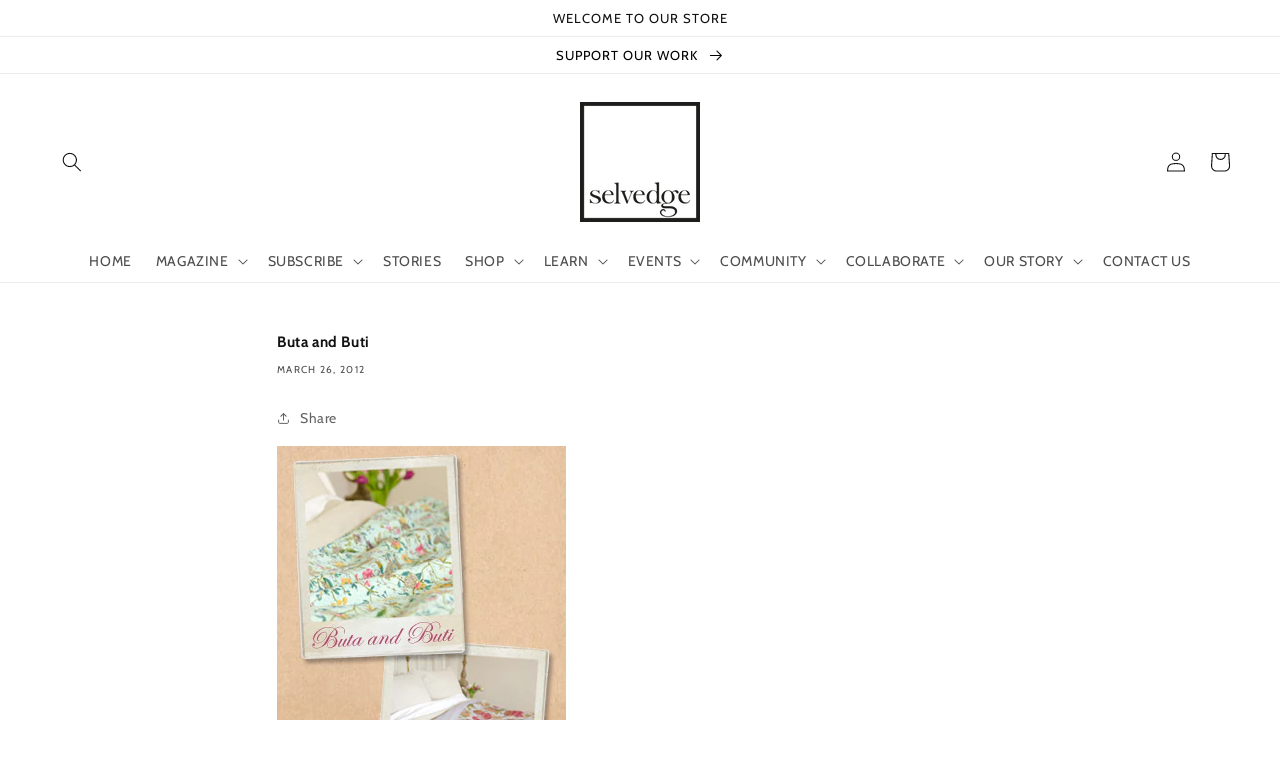

--- FILE ---
content_type: text/html; charset=utf-8
request_url: https://www.selvedge.org/blogs/selvedge/buta-and-buti
body_size: 58103
content:
<!doctype html>
<html class="no-js" lang="en">
  <head>
<!-- Google tag (gtag.js) -->
<script async src="https://www.googletagmanager.com/gtag/js?id=G-JDFG7DR497"></script>
<script>
  window.dataLayer = window.dataLayer || [];
  function gtag(){dataLayer.push(arguments);}
  gtag('js', new Date());

  gtag('config', 'G-JDFG7DR497');
</script>


               <script type='text/javascript' src='//www.selvedge.org/apps/easylockdown/easylockdown-1.0.8.min.js' data-no-instant></script> <script type='text/javascript'>if( typeof InstantClick == 'object' ) easylockdown.clearData();</script> <style type="text/css">#easylockdown-password-form{padding:30px 0;text-align:center}#easylockdown-wrapper,.easylockdown-form-holder{display:inline-block}#easylockdown-password{vertical-align:top;margin-bottom:16px;padding:8px 15px;line-height:1.2em;outline:0;box-shadow:none}#easylockdown-password-error{display:none;color:#fb8077;text-align:left}#easylockdown-password-error.easylockdown-error{border:1px solid #fb8077}#easylockdown-password-form-button:not(.easylockdown-native-styles){vertical-align:top;display:inline-block!important;height:auto!important;padding:8px 15px;background:#777;border-radius:3px;color:#fff!important;line-height:1.2em;text-decoration:none!important}.easylockdown-instantclick-fix,.easylockdown-item-selector{position:absolute;z-index:-999;display:none;height:0;width:0;font-size:0;line-height:0}.easylockdown-collection-item[data-eld-loc-can],.easylockdown-item-selector+*,.easylockdown-item[data-eld-loc-can]{display:none}.easylockdown404-content-container{padding:50px;text-align:center}.easylockdown404-title-holder .easylockdown-title-404{display:block;margin:0 0 1rem;font-size:2rem;line-height:2.5rem}</style> 

















































































































































































































































































































































































































































































































































































































<script type='text/javascript'>easylockdown.hideLinksListByAuth.can['5273532956'] = '*[href$="/products/"],*[href*="/products//"],*[href*="/products/?"],*[href*="/products/#"],*[data-eld-product-handle=""]';</script>

















































<script type='text/javascript'>easylockdown.hideLinksListByAuth.can['5fe5024512'] = '*[href$="/pages/issue-95-heritage-digital-edition-for-subscribers"]';</script>







<script type='text/javascript'>easylockdown.hideLinksListByAuth.can['d2f9222555'] = '*[href$="/pages/issue-94-earth-digital-edition-for-subscribers"]';</script>



<script type='text/javascript'>
  if( typeof easylockdown == 'object' ) {
    easylockdown.localeRootUrl = '';
    easylockdown.routerByLocation(); 

    easylockdown.onReady(function(e){
      easylockdown.hideAllLinks();
    });
  }
</script>


<script>
      
    </script>
    <meta charset="utf-8">
    <meta http-equiv="X-UA-Compatible" content="IE=edge">
    <meta name="viewport" content="width=device-width,initial-scale=1">
    <meta name="theme-color" content="">
    <link rel="canonical" href="https://www.selvedge.org/blogs/selvedge/buta-and-buti">
    <link rel="preconnect" href="https://cdn.shopify.com" crossorigin>
    <meta name="p:domain_verify" content="ebf6364d022100aea3460d2dd3ae6b5d"/><link rel="icon" type="image/png" href="//www.selvedge.org/cdn/shop/files/faviconlogo.png?crop=center&height=32&v=1716834194&width=32"><link rel="preconnect" href="https://fonts.shopifycdn.com" crossorigin><title>
      Buta and Buti
 &ndash; Selvedge Magazine</title>

    
      <meta name="description" content="Buta and Buti formed with the hope of bringing &#39;the beauty of craftsmanship and the handmade back into our homes&#39; by working with skilled artisans around the world. The company name stems from the founder&#39;s time in Rajasthan where the hand carved wooden printing blocks were often referred to as &#39;buta&#39; or &#39;buti&#39;; the Hi">
    

    

<meta property="og:site_name" content="Selvedge Magazine">
<meta property="og:url" content="https://www.selvedge.org/blogs/selvedge/buta-and-buti">
<meta property="og:title" content="Buta and Buti">
<meta property="og:type" content="article">
<meta property="og:description" content="Buta and Buti formed with the hope of bringing &#39;the beauty of craftsmanship and the handmade back into our homes&#39; by working with skilled artisans around the world. The company name stems from the founder&#39;s time in Rajasthan where the hand carved wooden printing blocks were often referred to as &#39;buta&#39; or &#39;buti&#39;; the Hi"><meta property="og:image" content="http://www.selvedge.org/cdn/shop/files/image_d4d4e56f-e1fb-4525-a654-63891ebf3071.png?v=1636403604">
  <meta property="og:image:secure_url" content="https://www.selvedge.org/cdn/shop/files/image_d4d4e56f-e1fb-4525-a654-63891ebf3071.png?v=1636403604">
  <meta property="og:image:width" content="2292">
  <meta property="og:image:height" content="1148"><meta name="twitter:card" content="summary_large_image">
<meta name="twitter:title" content="Buta and Buti">
<meta name="twitter:description" content="Buta and Buti formed with the hope of bringing &#39;the beauty of craftsmanship and the handmade back into our homes&#39; by working with skilled artisans around the world. The company name stems from the founder&#39;s time in Rajasthan where the hand carved wooden printing blocks were often referred to as &#39;buta&#39; or &#39;buti&#39;; the Hi">


    <script src="//www.selvedge.org/cdn/shop/t/36/assets/global.js?v=135116476141006970691720752363" defer="defer"></script>
    <script>window.performance && window.performance.mark && window.performance.mark('shopify.content_for_header.start');</script><meta name="google-site-verification" content="GZPRw8k1wRn7PzU20e8y3CtoqchPcSGVQ4Wuap6J6pg">
<meta id="shopify-digital-wallet" name="shopify-digital-wallet" content="/13955787/digital_wallets/dialog">
<meta name="shopify-checkout-api-token" content="e68bd28c6ce6e064eeaedd2c07b1f479">
<link rel="alternate" type="application/atom+xml" title="Feed" href="/blogs/selvedge.atom" />
<script async="async" src="/checkouts/internal/preloads.js?locale=en-GB"></script>
<link rel="preconnect" href="https://shop.app" crossorigin="anonymous">
<script async="async" src="https://shop.app/checkouts/internal/preloads.js?locale=en-GB&shop_id=13955787" crossorigin="anonymous"></script>
<script id="apple-pay-shop-capabilities" type="application/json">{"shopId":13955787,"countryCode":"GB","currencyCode":"GBP","merchantCapabilities":["supports3DS"],"merchantId":"gid:\/\/shopify\/Shop\/13955787","merchantName":"Selvedge Magazine","requiredBillingContactFields":["postalAddress","email","phone"],"requiredShippingContactFields":["postalAddress","email","phone"],"shippingType":"shipping","supportedNetworks":["visa","maestro","masterCard","amex","discover","elo"],"total":{"type":"pending","label":"Selvedge Magazine","amount":"1.00"},"shopifyPaymentsEnabled":true,"supportsSubscriptions":true}</script>
<script id="shopify-features" type="application/json">{"accessToken":"e68bd28c6ce6e064eeaedd2c07b1f479","betas":["rich-media-storefront-analytics"],"domain":"www.selvedge.org","predictiveSearch":true,"shopId":13955787,"locale":"en"}</script>
<script>var Shopify = Shopify || {};
Shopify.shop = "selvedge-magazine.myshopify.com";
Shopify.locale = "en";
Shopify.currency = {"active":"GBP","rate":"1.0"};
Shopify.country = "GB";
Shopify.theme = {"name":"12 July 2024 (DAWN 4.0.0) Akuna","id":143886614763,"schema_name":"Dawn","schema_version":"4.0.0","theme_store_id":887,"role":"main"};
Shopify.theme.handle = "null";
Shopify.theme.style = {"id":null,"handle":null};
Shopify.cdnHost = "www.selvedge.org/cdn";
Shopify.routes = Shopify.routes || {};
Shopify.routes.root = "/";</script>
<script type="module">!function(o){(o.Shopify=o.Shopify||{}).modules=!0}(window);</script>
<script>!function(o){function n(){var o=[];function n(){o.push(Array.prototype.slice.apply(arguments))}return n.q=o,n}var t=o.Shopify=o.Shopify||{};t.loadFeatures=n(),t.autoloadFeatures=n()}(window);</script>
<script>
  window.ShopifyPay = window.ShopifyPay || {};
  window.ShopifyPay.apiHost = "shop.app\/pay";
  window.ShopifyPay.redirectState = null;
</script>
<script id="shop-js-analytics" type="application/json">{"pageType":"article"}</script>
<script defer="defer" async type="module" src="//www.selvedge.org/cdn/shopifycloud/shop-js/modules/v2/client.init-shop-cart-sync_CG-L-Qzi.en.esm.js"></script>
<script defer="defer" async type="module" src="//www.selvedge.org/cdn/shopifycloud/shop-js/modules/v2/chunk.common_B8yXDTDb.esm.js"></script>
<script type="module">
  await import("//www.selvedge.org/cdn/shopifycloud/shop-js/modules/v2/client.init-shop-cart-sync_CG-L-Qzi.en.esm.js");
await import("//www.selvedge.org/cdn/shopifycloud/shop-js/modules/v2/chunk.common_B8yXDTDb.esm.js");

  window.Shopify.SignInWithShop?.initShopCartSync?.({"fedCMEnabled":true,"windoidEnabled":true});

</script>
<script>
  window.Shopify = window.Shopify || {};
  if (!window.Shopify.featureAssets) window.Shopify.featureAssets = {};
  window.Shopify.featureAssets['shop-js'] = {"shop-cart-sync":["modules/v2/client.shop-cart-sync_C7TtgCZT.en.esm.js","modules/v2/chunk.common_B8yXDTDb.esm.js"],"shop-button":["modules/v2/client.shop-button_aOcg-RjH.en.esm.js","modules/v2/chunk.common_B8yXDTDb.esm.js"],"init-shop-email-lookup-coordinator":["modules/v2/client.init-shop-email-lookup-coordinator_D-37GF_a.en.esm.js","modules/v2/chunk.common_B8yXDTDb.esm.js"],"init-fed-cm":["modules/v2/client.init-fed-cm_DGh7x7ZX.en.esm.js","modules/v2/chunk.common_B8yXDTDb.esm.js"],"init-windoid":["modules/v2/client.init-windoid_C5PxDKWE.en.esm.js","modules/v2/chunk.common_B8yXDTDb.esm.js"],"shop-toast-manager":["modules/v2/client.shop-toast-manager_BmSBWum3.en.esm.js","modules/v2/chunk.common_B8yXDTDb.esm.js"],"shop-cash-offers":["modules/v2/client.shop-cash-offers_DkchToOx.en.esm.js","modules/v2/chunk.common_B8yXDTDb.esm.js","modules/v2/chunk.modal_dvVUSHam.esm.js"],"init-shop-cart-sync":["modules/v2/client.init-shop-cart-sync_CG-L-Qzi.en.esm.js","modules/v2/chunk.common_B8yXDTDb.esm.js"],"avatar":["modules/v2/client.avatar_BTnouDA3.en.esm.js"],"shop-login-button":["modules/v2/client.shop-login-button_DrVPCwAQ.en.esm.js","modules/v2/chunk.common_B8yXDTDb.esm.js","modules/v2/chunk.modal_dvVUSHam.esm.js"],"pay-button":["modules/v2/client.pay-button_Cw45D1uM.en.esm.js","modules/v2/chunk.common_B8yXDTDb.esm.js"],"init-customer-accounts":["modules/v2/client.init-customer-accounts_BNYsaOzg.en.esm.js","modules/v2/client.shop-login-button_DrVPCwAQ.en.esm.js","modules/v2/chunk.common_B8yXDTDb.esm.js","modules/v2/chunk.modal_dvVUSHam.esm.js"],"checkout-modal":["modules/v2/client.checkout-modal_NoX7b1qq.en.esm.js","modules/v2/chunk.common_B8yXDTDb.esm.js","modules/v2/chunk.modal_dvVUSHam.esm.js"],"init-customer-accounts-sign-up":["modules/v2/client.init-customer-accounts-sign-up_pIEGEpjr.en.esm.js","modules/v2/client.shop-login-button_DrVPCwAQ.en.esm.js","modules/v2/chunk.common_B8yXDTDb.esm.js","modules/v2/chunk.modal_dvVUSHam.esm.js"],"init-shop-for-new-customer-accounts":["modules/v2/client.init-shop-for-new-customer-accounts_BIu2e6le.en.esm.js","modules/v2/client.shop-login-button_DrVPCwAQ.en.esm.js","modules/v2/chunk.common_B8yXDTDb.esm.js","modules/v2/chunk.modal_dvVUSHam.esm.js"],"shop-follow-button":["modules/v2/client.shop-follow-button_B6YY9G4U.en.esm.js","modules/v2/chunk.common_B8yXDTDb.esm.js","modules/v2/chunk.modal_dvVUSHam.esm.js"],"lead-capture":["modules/v2/client.lead-capture_o2hOda6W.en.esm.js","modules/v2/chunk.common_B8yXDTDb.esm.js","modules/v2/chunk.modal_dvVUSHam.esm.js"],"shop-login":["modules/v2/client.shop-login_DA8-MZ-E.en.esm.js","modules/v2/chunk.common_B8yXDTDb.esm.js","modules/v2/chunk.modal_dvVUSHam.esm.js"],"payment-terms":["modules/v2/client.payment-terms_BFsudFhJ.en.esm.js","modules/v2/chunk.common_B8yXDTDb.esm.js","modules/v2/chunk.modal_dvVUSHam.esm.js"]};
</script>
<script>(function() {
  var isLoaded = false;
  function asyncLoad() {
    if (isLoaded) return;
    isLoaded = true;
    var urls = ["https:\/\/assets1.adroll.com\/shopify\/latest\/j\/shopify_rolling_bootstrap_v2.js?adroll_adv_id=73XKQUN4XVERPO55F5SWM2\u0026adroll_pix_id=IBZEMM7JWBFD3FBU3KVGXI\u0026shop=selvedge-magazine.myshopify.com","https:\/\/a.mailmunch.co\/widgets\/site-691318-cb74c325ecd68b3be557a07d85667b4456b42c1b.js?shop=selvedge-magazine.myshopify.com","https:\/\/upsellhero.syncu.be\/js\/init.min.js?c=1652188340483\u0026t=1652188340483\u0026shop=selvedge-magazine.myshopify.com","https:\/\/apps.techdignity.com\/terms-and-conditions\/public\/js\/load-igt-app.js?shop=selvedge-magazine.myshopify.com","https:\/\/chimpstatic.com\/mcjs-connected\/js\/users\/2ecccbd9c19df94f48080e541\/b4e2ed199af9befa9eca81b67.js?shop=selvedge-magazine.myshopify.com","https:\/\/pmslider.netlify.app\/preview.js?v=2\u0026shop=selvedge-magazine.myshopify.com","\/\/cool-image-magnifier.product-image-zoom.com\/js\/core\/main.min.js?timestamp=1721043494\u0026shop=selvedge-magazine.myshopify.com","https:\/\/app.adoric-om.com\/adoric.js?key=a7173dc4b4f2a7328f9e50d214ff79df\u0026shop=selvedge-magazine.myshopify.com"];
    for (var i = 0; i < urls.length; i++) {
      var s = document.createElement('script');
      s.type = 'text/javascript';
      s.async = true;
      s.src = urls[i];
      var x = document.getElementsByTagName('script')[0];
      x.parentNode.insertBefore(s, x);
    }
  };
  if(window.attachEvent) {
    window.attachEvent('onload', asyncLoad);
  } else {
    window.addEventListener('load', asyncLoad, false);
  }
})();</script>
<script id="__st">var __st={"a":13955787,"offset":0,"reqid":"559e300a-a14a-4533-aede-bfeec18c3881-1767987407","pageurl":"www.selvedge.org\/blogs\/selvedge\/buta-and-buti","s":"articles-235586515","u":"3b30652561b6","p":"article","rtyp":"article","rid":235586515};</script>
<script>window.ShopifyPaypalV4VisibilityTracking = true;</script>
<script id="captcha-bootstrap">!function(){'use strict';const t='contact',e='account',n='new_comment',o=[[t,t],['blogs',n],['comments',n],[t,'customer']],c=[[e,'customer_login'],[e,'guest_login'],[e,'recover_customer_password'],[e,'create_customer']],r=t=>t.map((([t,e])=>`form[action*='/${t}']:not([data-nocaptcha='true']) input[name='form_type'][value='${e}']`)).join(','),a=t=>()=>t?[...document.querySelectorAll(t)].map((t=>t.form)):[];function s(){const t=[...o],e=r(t);return a(e)}const i='password',u='form_key',d=['recaptcha-v3-token','g-recaptcha-response','h-captcha-response',i],f=()=>{try{return window.sessionStorage}catch{return}},m='__shopify_v',_=t=>t.elements[u];function p(t,e,n=!1){try{const o=window.sessionStorage,c=JSON.parse(o.getItem(e)),{data:r}=function(t){const{data:e,action:n}=t;return t[m]||n?{data:e,action:n}:{data:t,action:n}}(c);for(const[e,n]of Object.entries(r))t.elements[e]&&(t.elements[e].value=n);n&&o.removeItem(e)}catch(o){console.error('form repopulation failed',{error:o})}}const l='form_type',E='cptcha';function T(t){t.dataset[E]=!0}const w=window,h=w.document,L='Shopify',v='ce_forms',y='captcha';let A=!1;((t,e)=>{const n=(g='f06e6c50-85a8-45c8-87d0-21a2b65856fe',I='https://cdn.shopify.com/shopifycloud/storefront-forms-hcaptcha/ce_storefront_forms_captcha_hcaptcha.v1.5.2.iife.js',D={infoText:'Protected by hCaptcha',privacyText:'Privacy',termsText:'Terms'},(t,e,n)=>{const o=w[L][v],c=o.bindForm;if(c)return c(t,g,e,D).then(n);var r;o.q.push([[t,g,e,D],n]),r=I,A||(h.body.append(Object.assign(h.createElement('script'),{id:'captcha-provider',async:!0,src:r})),A=!0)});var g,I,D;w[L]=w[L]||{},w[L][v]=w[L][v]||{},w[L][v].q=[],w[L][y]=w[L][y]||{},w[L][y].protect=function(t,e){n(t,void 0,e),T(t)},Object.freeze(w[L][y]),function(t,e,n,w,h,L){const[v,y,A,g]=function(t,e,n){const i=e?o:[],u=t?c:[],d=[...i,...u],f=r(d),m=r(i),_=r(d.filter((([t,e])=>n.includes(e))));return[a(f),a(m),a(_),s()]}(w,h,L),I=t=>{const e=t.target;return e instanceof HTMLFormElement?e:e&&e.form},D=t=>v().includes(t);t.addEventListener('submit',(t=>{const e=I(t);if(!e)return;const n=D(e)&&!e.dataset.hcaptchaBound&&!e.dataset.recaptchaBound,o=_(e),c=g().includes(e)&&(!o||!o.value);(n||c)&&t.preventDefault(),c&&!n&&(function(t){try{if(!f())return;!function(t){const e=f();if(!e)return;const n=_(t);if(!n)return;const o=n.value;o&&e.removeItem(o)}(t);const e=Array.from(Array(32),(()=>Math.random().toString(36)[2])).join('');!function(t,e){_(t)||t.append(Object.assign(document.createElement('input'),{type:'hidden',name:u})),t.elements[u].value=e}(t,e),function(t,e){const n=f();if(!n)return;const o=[...t.querySelectorAll(`input[type='${i}']`)].map((({name:t})=>t)),c=[...d,...o],r={};for(const[a,s]of new FormData(t).entries())c.includes(a)||(r[a]=s);n.setItem(e,JSON.stringify({[m]:1,action:t.action,data:r}))}(t,e)}catch(e){console.error('failed to persist form',e)}}(e),e.submit())}));const S=(t,e)=>{t&&!t.dataset[E]&&(n(t,e.some((e=>e===t))),T(t))};for(const o of['focusin','change'])t.addEventListener(o,(t=>{const e=I(t);D(e)&&S(e,y())}));const B=e.get('form_key'),M=e.get(l),P=B&&M;t.addEventListener('DOMContentLoaded',(()=>{const t=y();if(P)for(const e of t)e.elements[l].value===M&&p(e,B);[...new Set([...A(),...v().filter((t=>'true'===t.dataset.shopifyCaptcha))])].forEach((e=>S(e,t)))}))}(h,new URLSearchParams(w.location.search),n,t,e,['guest_login'])})(!0,!0)}();</script>
<script integrity="sha256-4kQ18oKyAcykRKYeNunJcIwy7WH5gtpwJnB7kiuLZ1E=" data-source-attribution="shopify.loadfeatures" defer="defer" src="//www.selvedge.org/cdn/shopifycloud/storefront/assets/storefront/load_feature-a0a9edcb.js" crossorigin="anonymous"></script>
<script crossorigin="anonymous" defer="defer" src="//www.selvedge.org/cdn/shopifycloud/storefront/assets/shopify_pay/storefront-65b4c6d7.js?v=20250812"></script>
<script data-source-attribution="shopify.dynamic_checkout.dynamic.init">var Shopify=Shopify||{};Shopify.PaymentButton=Shopify.PaymentButton||{isStorefrontPortableWallets:!0,init:function(){window.Shopify.PaymentButton.init=function(){};var t=document.createElement("script");t.src="https://www.selvedge.org/cdn/shopifycloud/portable-wallets/latest/portable-wallets.en.js",t.type="module",document.head.appendChild(t)}};
</script>
<script data-source-attribution="shopify.dynamic_checkout.buyer_consent">
  function portableWalletsHideBuyerConsent(e){var t=document.getElementById("shopify-buyer-consent"),n=document.getElementById("shopify-subscription-policy-button");t&&n&&(t.classList.add("hidden"),t.setAttribute("aria-hidden","true"),n.removeEventListener("click",e))}function portableWalletsShowBuyerConsent(e){var t=document.getElementById("shopify-buyer-consent"),n=document.getElementById("shopify-subscription-policy-button");t&&n&&(t.classList.remove("hidden"),t.removeAttribute("aria-hidden"),n.addEventListener("click",e))}window.Shopify?.PaymentButton&&(window.Shopify.PaymentButton.hideBuyerConsent=portableWalletsHideBuyerConsent,window.Shopify.PaymentButton.showBuyerConsent=portableWalletsShowBuyerConsent);
</script>
<script data-source-attribution="shopify.dynamic_checkout.cart.bootstrap">document.addEventListener("DOMContentLoaded",(function(){function t(){return document.querySelector("shopify-accelerated-checkout-cart, shopify-accelerated-checkout")}if(t())Shopify.PaymentButton.init();else{new MutationObserver((function(e,n){t()&&(Shopify.PaymentButton.init(),n.disconnect())})).observe(document.body,{childList:!0,subtree:!0})}}));
</script>
<link id="shopify-accelerated-checkout-styles" rel="stylesheet" media="screen" href="https://www.selvedge.org/cdn/shopifycloud/portable-wallets/latest/accelerated-checkout-backwards-compat.css" crossorigin="anonymous">
<style id="shopify-accelerated-checkout-cart">
        #shopify-buyer-consent {
  margin-top: 1em;
  display: inline-block;
  width: 100%;
}

#shopify-buyer-consent.hidden {
  display: none;
}

#shopify-subscription-policy-button {
  background: none;
  border: none;
  padding: 0;
  text-decoration: underline;
  font-size: inherit;
  cursor: pointer;
}

#shopify-subscription-policy-button::before {
  box-shadow: none;
}

      </style>
<script id="sections-script" data-sections="header,footer" defer="defer" src="//www.selvedge.org/cdn/shop/t/36/compiled_assets/scripts.js?60991"></script>
<script>window.performance && window.performance.mark && window.performance.mark('shopify.content_for_header.end');</script>


    <style data-shopify>
      @font-face {
  font-family: Cabin;
  font-weight: 400;
  font-style: normal;
  font-display: swap;
  src: url("//www.selvedge.org/cdn/fonts/cabin/cabin_n4.cefc6494a78f87584a6f312fea532919154f66fe.woff2") format("woff2"),
       url("//www.selvedge.org/cdn/fonts/cabin/cabin_n4.8c16611b00f59d27f4b27ce4328dfe514ce77517.woff") format("woff");
}

      @font-face {
  font-family: Cabin;
  font-weight: 700;
  font-style: normal;
  font-display: swap;
  src: url("//www.selvedge.org/cdn/fonts/cabin/cabin_n7.255204a342bfdbc9ae2017bd4e6a90f8dbb2f561.woff2") format("woff2"),
       url("//www.selvedge.org/cdn/fonts/cabin/cabin_n7.e2afa22a0d0f4b64da3569c990897429d40ff5c0.woff") format("woff");
}

      @font-face {
  font-family: Cabin;
  font-weight: 400;
  font-style: italic;
  font-display: swap;
  src: url("//www.selvedge.org/cdn/fonts/cabin/cabin_i4.d89c1b32b09ecbc46c12781fcf7b2085f17c0be9.woff2") format("woff2"),
       url("//www.selvedge.org/cdn/fonts/cabin/cabin_i4.0a521b11d0b69adfc41e22a263eec7c02aecfe99.woff") format("woff");
}

      @font-face {
  font-family: Cabin;
  font-weight: 700;
  font-style: italic;
  font-display: swap;
  src: url("//www.selvedge.org/cdn/fonts/cabin/cabin_i7.ef2404c08a493e7ccbc92d8c39adf683f40e1fb5.woff2") format("woff2"),
       url("//www.selvedge.org/cdn/fonts/cabin/cabin_i7.480421791818000fc8a5d4134822321b5d7964f8.woff") format("woff");
}

      @font-face {
  font-family: Cabin;
  font-weight: 400;
  font-style: normal;
  font-display: swap;
  src: url("//www.selvedge.org/cdn/fonts/cabin/cabin_n4.cefc6494a78f87584a6f312fea532919154f66fe.woff2") format("woff2"),
       url("//www.selvedge.org/cdn/fonts/cabin/cabin_n4.8c16611b00f59d27f4b27ce4328dfe514ce77517.woff") format("woff");
}


      :root {
        --font-body-family: Cabin, sans-serif;
        --font-body-style: normal;
        --font-body-weight: 400;

        --font-heading-family: Cabin, sans-serif;
        --font-heading-style: normal;
        --font-heading-weight: 400;

        --font-body-scale: 1.0;
        --font-heading-scale: 1.0;

        --color-base-text: 18, 18, 18;
        --color-shadow: 18, 18, 18;
        --color-base-background-1: 255, 255, 255;
        --color-base-background-2: 0, 0, 0;
        --color-base-solid-button-labels: 0, 0, 0;
        --color-base-outline-button-labels: 99, 99, 99;
        --color-base-accent-1: 255, 255, 255;
        --color-base-accent-2: 0, 0, 0;
        --payment-terms-background-color: #ffffff;

        --gradient-base-background-1: #ffffff;
        --gradient-base-background-2: #000000;
        --gradient-base-accent-1: #ffffff;
        --gradient-base-accent-2: #000000;

        --media-padding: px;
        --media-border-opacity: 0.05;
        --media-border-width: 0px;
        --media-radius: 0px;
        --media-shadow-opacity: 0.0;
        --media-shadow-horizontal-offset: 0px;
        --media-shadow-vertical-offset: 0px;
        --media-shadow-blur-radius: 0px;

        --page-width: 160rem;
        --page-width-margin: 0rem;

        --card-image-padding: 0.0rem;
        --card-corner-radius: 0.0rem;
        --card-text-alignment: left;
        --card-border-width: 0.0rem;
        --card-border-opacity: 0.0;
        --card-shadow-opacity: 0.1;
        --card-shadow-horizontal-offset: 0.0rem;
        --card-shadow-vertical-offset: 0.0rem;
        --card-shadow-blur-radius: 0.0rem;

        --badge-corner-radius: 4.0rem;

        --popup-border-width: 1px;
        --popup-border-opacity: 0.1;
        --popup-corner-radius: 0px;
        --popup-shadow-opacity: 0.0;
        --popup-shadow-horizontal-offset: 0px;
        --popup-shadow-vertical-offset: 0px;
        --popup-shadow-blur-radius: 0px;

        --drawer-border-width: 1px;
        --drawer-border-opacity: 0.1;
        --drawer-shadow-opacity: 0.0;
        --drawer-shadow-horizontal-offset: 0px;
        --drawer-shadow-vertical-offset: 0px;
        --drawer-shadow-blur-radius: 0px;

        --spacing-sections-desktop: 0px;
        --spacing-sections-mobile: 0px;

        --grid-desktop-vertical-spacing: 8px;
        --grid-desktop-horizontal-spacing: 8px;
        --grid-mobile-vertical-spacing: 4px;
        --grid-mobile-horizontal-spacing: 4px;

        --text-boxes-border-opacity: 0.0;
        --text-boxes-border-width: 0px;
        --text-boxes-radius: 0px;
        --text-boxes-shadow-opacity: 0.0;
        --text-boxes-shadow-horizontal-offset: 0px;
        --text-boxes-shadow-vertical-offset: 0px;
        --text-boxes-shadow-blur-radius: 0px;

        --buttons-radius: 0px;
        --buttons-radius-outset: 0px;
        --buttons-border-width: 2px;
        --buttons-border-opacity: 1.0;
        --buttons-shadow-opacity: 0.0;
        --buttons-shadow-horizontal-offset: 0px;
        --buttons-shadow-vertical-offset: 0px;
        --buttons-shadow-blur-radius: 0px;
        --buttons-border-offset: 0px;

        --inputs-radius: 0px;
        --inputs-border-width: 1px;
        --inputs-border-opacity: 0.55;
        --inputs-shadow-opacity: 0.0;
        --inputs-shadow-horizontal-offset: 0px;
        --inputs-margin-offset: 0px;
        --inputs-shadow-vertical-offset: 0px;
        --inputs-shadow-blur-radius: 0px;
        --inputs-radius-outset: 0px;

        --variant-pills-radius: 40px;
        --variant-pills-border-width: 1px;
        --variant-pills-border-opacity: 0.55;
        --variant-pills-shadow-opacity: 0.0;
        --variant-pills-shadow-horizontal-offset: 0px;
        --variant-pills-shadow-vertical-offset: 0px;
        --variant-pills-shadow-blur-radius: 0px;
      }

      *,
      *::before,
      *::after {
        box-sizing: inherit;
      }

      html {
        box-sizing: border-box;
        font-size: calc(var(--font-body-scale) * 62.5%);
        height: 100%;
      }

      body {
        display: grid;
        grid-template-rows: auto auto 1fr auto;
        grid-template-columns: 100%;
        min-height: 100%;
        margin: 0;
        font-size: 1.5rem;
        letter-spacing: 0.06rem;
        line-height: calc(1 + 0.8 / var(--font-body-scale));
        font-family: var(--font-body-family);
        font-style: var(--font-body-style);
        font-weight: var(--font-body-weight);
      }

      @media screen and (min-width: 750px) {
        body {
          font-size: 1.6rem;
        }
      }

      .paywhirl-plan-selector-header{display: none !important;}
        .paywhirl-label:nth-of-type(1) {
          display: none !important;
        }

      .paywhirl-compare-at-price {display: none !important;}
    </style>

    <link href="//www.selvedge.org/cdn/shop/t/36/assets/base.css?v=144997082486365258741720752363" rel="stylesheet" type="text/css" media="all" />
    <link href="//www.selvedge.org/cdn/shop/t/36/assets/akuna.css?v=169862313908743605851745233660" rel="stylesheet" type="text/css" media="all" />
    <link href="//www.selvedge.org/cdn/shop/t/36/assets/akuna_p.css?v=6242508331967646961721205089" rel="stylesheet" type="text/css" media="all" /> <link rel="preload" as="font" href="//www.selvedge.org/cdn/fonts/cabin/cabin_n4.cefc6494a78f87584a6f312fea532919154f66fe.woff2" type="font/woff2" crossorigin><link rel="preload" as="font" href="//www.selvedge.org/cdn/fonts/cabin/cabin_n4.cefc6494a78f87584a6f312fea532919154f66fe.woff2" type="font/woff2" crossorigin><link rel="stylesheet" href="//www.selvedge.org/cdn/shop/t/36/assets/component-predictive-search.css?v=165644661289088488651720752363" media="print" onload="this.media='all'"><script>document.documentElement.className = document.documentElement.className.replace('no-js', 'js');
    if (Shopify.designMode) {
      document.documentElement.classList.add('shopify-design-mode');
    }
    </script>

  <script type="text/javascript">
    adroll_adv_id = "YV542IDI5NG2TLSGYFVMEC";
    adroll_pix_id = "UP2FIXSFIRBBNHJOIM4ZEJ";
    adroll_version = "2.0";

    (function(w, d, e, o, a) {
        w.__adroll_loaded = true;
        w.adroll = w.adroll || [];
        w.adroll.f = [ 'setProperties', 'identify', 'track' ];
        var roundtripUrl = "https://s.adroll.com/j/" + adroll_adv_id
                + "/roundtrip.js";
        for (a = 0; a < w.adroll.f.length; a++) {
            w.adroll[w.adroll.f[a]] = w.adroll[w.adroll.f[a]] || (function(n) {
                return function() {
                    w.adroll.push([ n, arguments ])
                }
            })(w.adroll.f[a])
        }

        e = d.createElement('script');
        o = d.getElementsByTagName('script')[0];
        e.async = 1;
        e.src = roundtripUrl;
        o.parentNode.insertBefore(e, o);
    })(window, document);
    adroll.track("pageView");
</script>

  <meta name="google-site-verification" content="PgJ6r6--_3V9RBROCDjyrgJHPUVgifU2Vu6vwwDCf4o" />

  <meta name="msvalidate.01" content="386126BC0233201FD3D930B6F9FEC9D2" /> 
  
  <script type="text/javascript">
    adroll_adv_id = "ZFJY25AJK5EQ7G5WCREUV3";
    adroll_pix_id = "XPIAFSNLDZBC5N4BX3AJCC";
    adroll_version = "2.0";

    (function(w, d, e, o, a) {
        w.__adroll_loaded = true;
        w.adroll = w.adroll || [];
        w.adroll.f = [ 'setProperties', 'identify', 'track' ];
        var roundtripUrl = "https://s.adroll.com/j/" + adroll_adv_id
                + "/roundtrip.js";
        for (a = 0; a < w.adroll.f.length; a++) {
            w.adroll[w.adroll.f[a]] = w.adroll[w.adroll.f[a]] || (function(n) {
                return function() {
                    w.adroll.push([ n, arguments ])
                }
            })(w.adroll.f[a])
        }

        e = d.createElement('script');
        o = d.getElementsByTagName('script')[0];
        e.async = 1;
        e.src = roundtripUrl;
        o.parentNode.insertBefore(e, o);
    })(window, document);
    adroll.track("pageView");
</script>   
  
  





    <script type="text/javascript">
    adroll_adv_id = "F73VXOEGEFG7HHV6ZFUTZA";
    adroll_pix_id = "4NMGNW6XW5CPZHQYOQDKTD";
    adroll_version = "2.0";

    (function(w, d, e, o, a) {
        w.__adroll_loaded = true;
        w.adroll = w.adroll || [];
        w.adroll.f = [ 'setProperties', 'identify', 'track' ];
        var roundtripUrl = "https://s.adroll.com/j/" + adroll_adv_id
                + "/roundtrip.js";
        for (a = 0; a < w.adroll.f.length; a++) {
            w.adroll[w.adroll.f[a]] = w.adroll[w.adroll.f[a]] || (function(n) {
                return function() {
                    w.adroll.push([ n, arguments ])
                }
            })(w.adroll.f[a])
        }

        e = d.createElement('script');
        o = d.getElementsByTagName('script')[0];
        e.async = 1;
        e.src = roundtripUrl;
        o.parentNode.insertBefore(e, o);
    })(window, document);
    adroll.track("pageView");
</script>


  
<!-- BEGIN app block: shopify://apps/judge-me-reviews/blocks/judgeme_core/61ccd3b1-a9f2-4160-9fe9-4fec8413e5d8 --><!-- Start of Judge.me Core -->






<link rel="dns-prefetch" href="https://cdnwidget.judge.me">
<link rel="dns-prefetch" href="https://cdn.judge.me">
<link rel="dns-prefetch" href="https://cdn1.judge.me">
<link rel="dns-prefetch" href="https://api.judge.me">

<script data-cfasync='false' class='jdgm-settings-script'>window.jdgmSettings={"pagination":5,"disable_web_reviews":false,"badge_no_review_text":"No reviews","badge_n_reviews_text":"{{ n }} review/reviews","badge_star_color":"#B1B9AF","hide_badge_preview_if_no_reviews":true,"badge_hide_text":false,"enforce_center_preview_badge":false,"widget_title":"Customer Reviews","widget_open_form_text":"Write a review","widget_close_form_text":"Cancel review","widget_refresh_page_text":"Refresh page","widget_summary_text":"Based on {{ number_of_reviews }} review/reviews","widget_no_review_text":"Be the first to write a review","widget_name_field_text":"Display name","widget_verified_name_field_text":"Verified Name (public)","widget_name_placeholder_text":"Display name","widget_required_field_error_text":"This field is required.","widget_email_field_text":"Email address","widget_verified_email_field_text":"Verified Email (private, can not be edited)","widget_email_placeholder_text":"Your email address","widget_email_field_error_text":"Please enter a valid email address.","widget_rating_field_text":"Rating","widget_review_title_field_text":"Review Title","widget_review_title_placeholder_text":"Give your review a title","widget_review_body_field_text":"Review content","widget_review_body_placeholder_text":"Start writing here...","widget_pictures_field_text":"Picture/Video (optional)","widget_submit_review_text":"Submit Review","widget_submit_verified_review_text":"Submit Verified Review","widget_submit_success_msg_with_auto_publish":"Thank you! Please refresh the page in a few moments to see your review. You can remove or edit your review by logging into \u003ca href='https://judge.me/login' target='_blank' rel='nofollow noopener'\u003eJudge.me\u003c/a\u003e","widget_submit_success_msg_no_auto_publish":"Thank you! Your review will be published as soon as it is approved by the shop admin. You can remove or edit your review by logging into \u003ca href='https://judge.me/login' target='_blank' rel='nofollow noopener'\u003eJudge.me\u003c/a\u003e","widget_show_default_reviews_out_of_total_text":"Showing {{ n_reviews_shown }} out of {{ n_reviews }} reviews.","widget_show_all_link_text":"Show all","widget_show_less_link_text":"Show less","widget_author_said_text":"{{ reviewer_name }} said:","widget_days_text":"{{ n }} days ago","widget_weeks_text":"{{ n }} week/weeks ago","widget_months_text":"{{ n }} month/months ago","widget_years_text":"{{ n }} year/years ago","widget_yesterday_text":"Yesterday","widget_today_text":"Today","widget_replied_text":"\u003e\u003e {{ shop_name }} replied:","widget_read_more_text":"Read more","widget_reviewer_name_as_initial":"","widget_rating_filter_color":"#B1B9AF","widget_rating_filter_see_all_text":"See all reviews","widget_sorting_most_recent_text":"Most Recent","widget_sorting_highest_rating_text":"Highest Rating","widget_sorting_lowest_rating_text":"Lowest Rating","widget_sorting_with_pictures_text":"Only Pictures","widget_sorting_most_helpful_text":"Most Helpful","widget_open_question_form_text":"Ask a question","widget_reviews_subtab_text":"Reviews","widget_questions_subtab_text":"Questions","widget_question_label_text":"Question","widget_answer_label_text":"Answer","widget_question_placeholder_text":"Write your question here","widget_submit_question_text":"Submit Question","widget_question_submit_success_text":"Thank you for your question! We will notify you once it gets answered.","widget_star_color":"#B1B9AF","verified_badge_text":"Verified","verified_badge_bg_color":"","verified_badge_text_color":"","verified_badge_placement":"left-of-reviewer-name","widget_review_max_height":"","widget_hide_border":false,"widget_social_share":false,"widget_thumb":false,"widget_review_location_show":false,"widget_location_format":"","all_reviews_include_out_of_store_products":false,"all_reviews_out_of_store_text":"(out of store)","all_reviews_pagination":100,"all_reviews_product_name_prefix_text":"about","enable_review_pictures":true,"enable_question_anwser":false,"widget_theme":"default","review_date_format":"mm/dd/yyyy","default_sort_method":"most-recent","widget_product_reviews_subtab_text":"Product Reviews","widget_shop_reviews_subtab_text":"Shop Reviews","widget_other_products_reviews_text":"Reviews for other products","widget_store_reviews_subtab_text":"Store reviews","widget_no_store_reviews_text":"This store hasn't received any reviews yet","widget_web_restriction_product_reviews_text":"This product hasn't received any reviews yet","widget_no_items_text":"No items found","widget_show_more_text":"Show more","widget_write_a_store_review_text":"Write a Store Review","widget_other_languages_heading":"Reviews in Other Languages","widget_translate_review_text":"Translate review to {{ language }}","widget_translating_review_text":"Translating...","widget_show_original_translation_text":"Show original ({{ language }})","widget_translate_review_failed_text":"Review couldn't be translated.","widget_translate_review_retry_text":"Retry","widget_translate_review_try_again_later_text":"Try again later","show_product_url_for_grouped_product":false,"widget_sorting_pictures_first_text":"Pictures First","show_pictures_on_all_rev_page_mobile":false,"show_pictures_on_all_rev_page_desktop":false,"floating_tab_hide_mobile_install_preference":false,"floating_tab_button_name":"★ Reviews","floating_tab_title":"Let customers speak for us","floating_tab_button_color":"","floating_tab_button_background_color":"","floating_tab_url":"","floating_tab_url_enabled":false,"floating_tab_tab_style":"text","all_reviews_text_badge_text":"Customers rate us {{ shop.metafields.judgeme.all_reviews_rating | round: 1 }}/5 based on {{ shop.metafields.judgeme.all_reviews_count }} reviews.","all_reviews_text_badge_text_branded_style":"{{ shop.metafields.judgeme.all_reviews_rating | round: 1 }} out of 5 stars based on {{ shop.metafields.judgeme.all_reviews_count }} reviews","is_all_reviews_text_badge_a_link":false,"show_stars_for_all_reviews_text_badge":false,"all_reviews_text_badge_url":"","all_reviews_text_style":"branded","all_reviews_text_color_style":"judgeme_brand_color","all_reviews_text_color":"#108474","all_reviews_text_show_jm_brand":true,"featured_carousel_show_header":true,"featured_carousel_title":"Let customers speak for us","testimonials_carousel_title":"Customers are saying","videos_carousel_title":"Real customer stories","cards_carousel_title":"Customers are saying","featured_carousel_count_text":"from {{ n }} reviews","featured_carousel_add_link_to_all_reviews_page":false,"featured_carousel_url":"","featured_carousel_show_images":true,"featured_carousel_autoslide_interval":5,"featured_carousel_arrows_on_the_sides":false,"featured_carousel_height":250,"featured_carousel_width":80,"featured_carousel_image_size":0,"featured_carousel_image_height":250,"featured_carousel_arrow_color":"#eeeeee","verified_count_badge_style":"branded","verified_count_badge_orientation":"horizontal","verified_count_badge_color_style":"judgeme_brand_color","verified_count_badge_color":"#108474","is_verified_count_badge_a_link":false,"verified_count_badge_url":"","verified_count_badge_show_jm_brand":true,"widget_rating_preset_default":5,"widget_first_sub_tab":"product-reviews","widget_show_histogram":true,"widget_histogram_use_custom_color":true,"widget_pagination_use_custom_color":true,"widget_star_use_custom_color":false,"widget_verified_badge_use_custom_color":false,"widget_write_review_use_custom_color":false,"picture_reminder_submit_button":"Upload Pictures","enable_review_videos":false,"mute_video_by_default":false,"widget_sorting_videos_first_text":"Videos First","widget_review_pending_text":"Pending","featured_carousel_items_for_large_screen":3,"social_share_options_order":"Facebook,Twitter","remove_microdata_snippet":true,"disable_json_ld":false,"enable_json_ld_products":false,"preview_badge_show_question_text":false,"preview_badge_no_question_text":"No questions","preview_badge_n_question_text":"{{ number_of_questions }} question/questions","qa_badge_show_icon":false,"qa_badge_position":"same-row","remove_judgeme_branding":true,"widget_add_search_bar":false,"widget_search_bar_placeholder":"Search","widget_sorting_verified_only_text":"Verified only","featured_carousel_theme":"default","featured_carousel_show_rating":true,"featured_carousel_show_title":true,"featured_carousel_show_body":true,"featured_carousel_show_date":false,"featured_carousel_show_reviewer":true,"featured_carousel_show_product":false,"featured_carousel_header_background_color":"#108474","featured_carousel_header_text_color":"#ffffff","featured_carousel_name_product_separator":"reviewed","featured_carousel_full_star_background":"#108474","featured_carousel_empty_star_background":"#dadada","featured_carousel_vertical_theme_background":"#f9fafb","featured_carousel_verified_badge_enable":true,"featured_carousel_verified_badge_color":"#108474","featured_carousel_border_style":"round","featured_carousel_review_line_length_limit":3,"featured_carousel_more_reviews_button_text":"Read more reviews","featured_carousel_view_product_button_text":"View product","all_reviews_page_load_reviews_on":"scroll","all_reviews_page_load_more_text":"Load More Reviews","disable_fb_tab_reviews":false,"enable_ajax_cdn_cache":false,"widget_advanced_speed_features":5,"widget_public_name_text":"displayed publicly like","default_reviewer_name":"John Smith","default_reviewer_name_has_non_latin":true,"widget_reviewer_anonymous":"Anonymous","medals_widget_title":"Judge.me Review Medals","medals_widget_background_color":"#f9fafb","medals_widget_position":"footer_all_pages","medals_widget_border_color":"#f9fafb","medals_widget_verified_text_position":"left","medals_widget_use_monochromatic_version":false,"medals_widget_elements_color":"#108474","show_reviewer_avatar":true,"widget_invalid_yt_video_url_error_text":"Not a YouTube video URL","widget_max_length_field_error_text":"Please enter no more than {0} characters.","widget_show_country_flag":false,"widget_show_collected_via_shop_app":true,"widget_verified_by_shop_badge_style":"light","widget_verified_by_shop_text":"Verified by Shop","widget_show_photo_gallery":false,"widget_load_with_code_splitting":true,"widget_ugc_install_preference":false,"widget_ugc_title":"Made by us, Shared by you","widget_ugc_subtitle":"Tag us to see your picture featured in our page","widget_ugc_arrows_color":"#ffffff","widget_ugc_primary_button_text":"Buy Now","widget_ugc_primary_button_background_color":"#108474","widget_ugc_primary_button_text_color":"#ffffff","widget_ugc_primary_button_border_width":"0","widget_ugc_primary_button_border_style":"none","widget_ugc_primary_button_border_color":"#108474","widget_ugc_primary_button_border_radius":"25","widget_ugc_secondary_button_text":"Load More","widget_ugc_secondary_button_background_color":"#ffffff","widget_ugc_secondary_button_text_color":"#108474","widget_ugc_secondary_button_border_width":"2","widget_ugc_secondary_button_border_style":"solid","widget_ugc_secondary_button_border_color":"#108474","widget_ugc_secondary_button_border_radius":"25","widget_ugc_reviews_button_text":"View Reviews","widget_ugc_reviews_button_background_color":"#ffffff","widget_ugc_reviews_button_text_color":"#108474","widget_ugc_reviews_button_border_width":"2","widget_ugc_reviews_button_border_style":"solid","widget_ugc_reviews_button_border_color":"#108474","widget_ugc_reviews_button_border_radius":"25","widget_ugc_reviews_button_link_to":"judgeme-reviews-page","widget_ugc_show_post_date":true,"widget_ugc_max_width":"800","widget_rating_metafield_value_type":true,"widget_primary_color":"#B1B9AF","widget_enable_secondary_color":false,"widget_secondary_color":"#edf5f5","widget_summary_average_rating_text":"{{ average_rating }} out of 5","widget_media_grid_title":"Customer photos \u0026 videos","widget_media_grid_see_more_text":"See more","widget_round_style":false,"widget_show_product_medals":false,"widget_verified_by_judgeme_text":"Verified by Judge.me","widget_show_store_medals":true,"widget_verified_by_judgeme_text_in_store_medals":"Verified by Judge.me","widget_media_field_exceed_quantity_message":"Sorry, we can only accept {{ max_media }} for one review.","widget_media_field_exceed_limit_message":"{{ file_name }} is too large, please select a {{ media_type }} less than {{ size_limit }}MB.","widget_review_submitted_text":"Review Submitted!","widget_question_submitted_text":"Question Submitted!","widget_close_form_text_question":"Cancel","widget_write_your_answer_here_text":"Write your answer here","widget_enabled_branded_link":true,"widget_show_collected_by_judgeme":true,"widget_reviewer_name_color":"","widget_write_review_text_color":"","widget_write_review_bg_color":"","widget_collected_by_judgeme_text":"collected by Judge.me","widget_pagination_type":"standard","widget_load_more_text":"Load More","widget_load_more_color":"#B1B9AF","widget_full_review_text":"Full Review","widget_read_more_reviews_text":"Read More Reviews","widget_read_questions_text":"Read Questions","widget_questions_and_answers_text":"Questions \u0026 Answers","widget_verified_by_text":"Verified by","widget_verified_text":"Verified","widget_number_of_reviews_text":"{{ number_of_reviews }} reviews","widget_back_button_text":"Back","widget_next_button_text":"Next","widget_custom_forms_filter_button":"Filters","custom_forms_style":"horizontal","widget_show_review_information":false,"how_reviews_are_collected":"How reviews are collected?","widget_show_review_keywords":false,"widget_gdpr_statement":"How we use your data: We'll only contact you about the review you left, and only if necessary. By submitting your review, you agree to Judge.me's \u003ca href='https://judge.me/terms' target='_blank' rel='nofollow noopener'\u003eterms\u003c/a\u003e, \u003ca href='https://judge.me/privacy' target='_blank' rel='nofollow noopener'\u003eprivacy\u003c/a\u003e and \u003ca href='https://judge.me/content-policy' target='_blank' rel='nofollow noopener'\u003econtent\u003c/a\u003e policies.","widget_multilingual_sorting_enabled":false,"widget_translate_review_content_enabled":false,"widget_translate_review_content_method":"manual","popup_widget_review_selection":"automatically_with_pictures","popup_widget_round_border_style":true,"popup_widget_show_title":true,"popup_widget_show_body":true,"popup_widget_show_reviewer":false,"popup_widget_show_product":true,"popup_widget_show_pictures":true,"popup_widget_use_review_picture":true,"popup_widget_show_on_home_page":true,"popup_widget_show_on_product_page":true,"popup_widget_show_on_collection_page":true,"popup_widget_show_on_cart_page":true,"popup_widget_position":"bottom_left","popup_widget_first_review_delay":5,"popup_widget_duration":5,"popup_widget_interval":5,"popup_widget_review_count":5,"popup_widget_hide_on_mobile":true,"review_snippet_widget_round_border_style":true,"review_snippet_widget_card_color":"#FFFFFF","review_snippet_widget_slider_arrows_background_color":"#FFFFFF","review_snippet_widget_slider_arrows_color":"#000000","review_snippet_widget_star_color":"#108474","show_product_variant":false,"all_reviews_product_variant_label_text":"Variant: ","widget_show_verified_branding":false,"widget_ai_summary_title":"Customers say","widget_ai_summary_disclaimer":"AI-powered review summary based on recent customer reviews","widget_show_ai_summary":false,"widget_show_ai_summary_bg":false,"widget_show_review_title_input":true,"redirect_reviewers_invited_via_email":"external_form","request_store_review_after_product_review":true,"request_review_other_products_in_order":true,"review_form_color_scheme":"default","review_form_corner_style":"square","review_form_star_color":{},"review_form_text_color":"#333333","review_form_background_color":"#ffffff","review_form_field_background_color":"#fafafa","review_form_button_color":{},"review_form_button_text_color":"#ffffff","review_form_modal_overlay_color":"#000000","review_content_screen_title_text":"How would you rate this product?","review_content_introduction_text":"We would love it if you would share a bit about your experience.","store_review_form_title_text":"How would you rate this store?","store_review_form_introduction_text":"We would love it if you would share a bit about your experience.","show_review_guidance_text":true,"one_star_review_guidance_text":"Poor","five_star_review_guidance_text":"Great","customer_information_screen_title_text":"About you","customer_information_introduction_text":"Please tell us more about you.","custom_questions_screen_title_text":"Your experience in more detail","custom_questions_introduction_text":"Here are a few questions to help us understand more about your experience.","review_submitted_screen_title_text":"Thanks for your review!","review_submitted_screen_thank_you_text":"We are processing it and it will appear on the store soon.","review_submitted_screen_email_verification_text":"Please confirm your email by clicking the link we just sent you. This helps us keep reviews authentic.","review_submitted_request_store_review_text":"Would you like to share your experience of shopping with us?","review_submitted_review_other_products_text":"Would you like to review these products?","store_review_screen_title_text":"Would you like to share your experience of shopping with us?","store_review_introduction_text":"We value your feedback and use it to improve. Please share any thoughts or suggestions you have.","reviewer_media_screen_title_picture_text":"Share a picture","reviewer_media_introduction_picture_text":"Upload a photo to support your review.","reviewer_media_screen_title_video_text":"Share a video","reviewer_media_introduction_video_text":"Upload a video to support your review.","reviewer_media_screen_title_picture_or_video_text":"Share a picture or video","reviewer_media_introduction_picture_or_video_text":"Upload a photo or video to support your review.","reviewer_media_youtube_url_text":"Paste your Youtube URL here","advanced_settings_next_step_button_text":"Next","advanced_settings_close_review_button_text":"Close","modal_write_review_flow":false,"write_review_flow_required_text":"Required","write_review_flow_privacy_message_text":"We respect your privacy.","write_review_flow_anonymous_text":"Post review as anonymous","write_review_flow_visibility_text":"This won't be visible to other customers.","write_review_flow_multiple_selection_help_text":"Select as many as you like","write_review_flow_single_selection_help_text":"Select one option","write_review_flow_required_field_error_text":"This field is required","write_review_flow_invalid_email_error_text":"Please enter a valid email address","write_review_flow_max_length_error_text":"Max. {{ max_length }} characters.","write_review_flow_media_upload_text":"\u003cb\u003eClick to upload\u003c/b\u003e or drag and drop","write_review_flow_gdpr_statement":"We'll only contact you about your review if necessary. By submitting your review, you agree to our \u003ca href='https://judge.me/terms' target='_blank' rel='nofollow noopener'\u003eterms and conditions\u003c/a\u003e and \u003ca href='https://judge.me/privacy' target='_blank' rel='nofollow noopener'\u003eprivacy policy\u003c/a\u003e.","rating_only_reviews_enabled":false,"show_negative_reviews_help_screen":false,"new_review_flow_help_screen_rating_threshold":3,"negative_review_resolution_screen_title_text":"Tell us more","negative_review_resolution_text":"Your experience matters to us. If there were issues with your purchase, we're here to help. Feel free to reach out to us, we'd love the opportunity to make things right.","negative_review_resolution_button_text":"Contact us","negative_review_resolution_proceed_with_review_text":"Leave a review","negative_review_resolution_subject":"Issue with purchase from {{ shop_name }}.{{ order_name }}","preview_badge_collection_page_install_status":false,"widget_review_custom_css":"","preview_badge_custom_css":"","preview_badge_stars_count":"5-stars","featured_carousel_custom_css":"","floating_tab_custom_css":"","all_reviews_widget_custom_css":"","medals_widget_custom_css":"","verified_badge_custom_css":"","all_reviews_text_custom_css":"","transparency_badges_collected_via_store_invite":false,"transparency_badges_from_another_provider":false,"transparency_badges_collected_from_store_visitor":false,"transparency_badges_collected_by_verified_review_provider":false,"transparency_badges_earned_reward":false,"transparency_badges_collected_via_store_invite_text":"Review collected via store invitation","transparency_badges_from_another_provider_text":"Review collected from another provider","transparency_badges_collected_from_store_visitor_text":"Review collected from a store visitor","transparency_badges_written_in_google_text":"Review written in Google","transparency_badges_written_in_etsy_text":"Review written in Etsy","transparency_badges_written_in_shop_app_text":"Review written in Shop App","transparency_badges_earned_reward_text":"Review earned a reward for future purchase","product_review_widget_per_page":10,"widget_store_review_label_text":"Review about the store","checkout_comment_extension_title_on_product_page":"Customer Comments","checkout_comment_extension_num_latest_comment_show":5,"checkout_comment_extension_format":"name_and_timestamp","checkout_comment_customer_name":"last_initial","checkout_comment_comment_notification":true,"preview_badge_collection_page_install_preference":false,"preview_badge_home_page_install_preference":false,"preview_badge_product_page_install_preference":false,"review_widget_install_preference":"","review_carousel_install_preference":false,"floating_reviews_tab_install_preference":"none","verified_reviews_count_badge_install_preference":false,"all_reviews_text_install_preference":false,"review_widget_best_location":false,"judgeme_medals_install_preference":false,"review_widget_revamp_enabled":false,"review_widget_qna_enabled":false,"review_widget_header_theme":"minimal","review_widget_widget_title_enabled":true,"review_widget_header_text_size":"medium","review_widget_header_text_weight":"regular","review_widget_average_rating_style":"compact","review_widget_bar_chart_enabled":true,"review_widget_bar_chart_type":"numbers","review_widget_bar_chart_style":"standard","review_widget_expanded_media_gallery_enabled":false,"review_widget_reviews_section_theme":"standard","review_widget_image_style":"thumbnails","review_widget_review_image_ratio":"square","review_widget_stars_size":"medium","review_widget_verified_badge":"standard_text","review_widget_review_title_text_size":"medium","review_widget_review_text_size":"medium","review_widget_review_text_length":"medium","review_widget_number_of_columns_desktop":3,"review_widget_carousel_transition_speed":5,"review_widget_custom_questions_answers_display":"always","review_widget_button_text_color":"#FFFFFF","review_widget_text_color":"#000000","review_widget_lighter_text_color":"#7B7B7B","review_widget_corner_styling":"soft","review_widget_review_word_singular":"review","review_widget_review_word_plural":"reviews","review_widget_voting_label":"Helpful?","review_widget_shop_reply_label":"Reply from {{ shop_name }}:","review_widget_filters_title":"Filters","qna_widget_question_word_singular":"Question","qna_widget_question_word_plural":"Questions","qna_widget_answer_reply_label":"Answer from {{ answerer_name }}:","qna_content_screen_title_text":"Ask a question about this product","qna_widget_question_required_field_error_text":"Please enter your question.","qna_widget_flow_gdpr_statement":"We'll only contact you about your question if necessary. By submitting your question, you agree to our \u003ca href='https://judge.me/terms' target='_blank' rel='nofollow noopener'\u003eterms and conditions\u003c/a\u003e and \u003ca href='https://judge.me/privacy' target='_blank' rel='nofollow noopener'\u003eprivacy policy\u003c/a\u003e.","qna_widget_question_submitted_text":"Thanks for your question!","qna_widget_close_form_text_question":"Close","qna_widget_question_submit_success_text":"We’ll notify you by email when your question is answered.","all_reviews_widget_v2025_enabled":false,"all_reviews_widget_v2025_header_theme":"default","all_reviews_widget_v2025_widget_title_enabled":true,"all_reviews_widget_v2025_header_text_size":"medium","all_reviews_widget_v2025_header_text_weight":"regular","all_reviews_widget_v2025_average_rating_style":"compact","all_reviews_widget_v2025_bar_chart_enabled":true,"all_reviews_widget_v2025_bar_chart_type":"numbers","all_reviews_widget_v2025_bar_chart_style":"standard","all_reviews_widget_v2025_expanded_media_gallery_enabled":false,"all_reviews_widget_v2025_show_store_medals":true,"all_reviews_widget_v2025_show_photo_gallery":true,"all_reviews_widget_v2025_show_review_keywords":false,"all_reviews_widget_v2025_show_ai_summary":false,"all_reviews_widget_v2025_show_ai_summary_bg":false,"all_reviews_widget_v2025_add_search_bar":false,"all_reviews_widget_v2025_default_sort_method":"most-recent","all_reviews_widget_v2025_reviews_per_page":10,"all_reviews_widget_v2025_reviews_section_theme":"default","all_reviews_widget_v2025_image_style":"thumbnails","all_reviews_widget_v2025_review_image_ratio":"square","all_reviews_widget_v2025_stars_size":"medium","all_reviews_widget_v2025_verified_badge":"bold_badge","all_reviews_widget_v2025_review_title_text_size":"medium","all_reviews_widget_v2025_review_text_size":"medium","all_reviews_widget_v2025_review_text_length":"medium","all_reviews_widget_v2025_number_of_columns_desktop":3,"all_reviews_widget_v2025_carousel_transition_speed":5,"all_reviews_widget_v2025_custom_questions_answers_display":"always","all_reviews_widget_v2025_show_product_variant":false,"all_reviews_widget_v2025_show_reviewer_avatar":true,"all_reviews_widget_v2025_reviewer_name_as_initial":"","all_reviews_widget_v2025_review_location_show":false,"all_reviews_widget_v2025_location_format":"","all_reviews_widget_v2025_show_country_flag":false,"all_reviews_widget_v2025_verified_by_shop_badge_style":"light","all_reviews_widget_v2025_social_share":false,"all_reviews_widget_v2025_social_share_options_order":"Facebook,Twitter,LinkedIn,Pinterest","all_reviews_widget_v2025_pagination_type":"standard","all_reviews_widget_v2025_button_text_color":"#FFFFFF","all_reviews_widget_v2025_text_color":"#000000","all_reviews_widget_v2025_lighter_text_color":"#7B7B7B","all_reviews_widget_v2025_corner_styling":"soft","all_reviews_widget_v2025_title":"Customer reviews","all_reviews_widget_v2025_ai_summary_title":"Customers say about this store","all_reviews_widget_v2025_no_review_text":"Be the first to write a review","platform":"shopify","branding_url":"https://app.judge.me/reviews/stores/www.selvedge.org","branding_text":"Powered by Judge.me","locale":"en","reply_name":"Selvedge Magazine","widget_version":"3.0","footer":true,"autopublish":true,"review_dates":true,"enable_custom_form":false,"shop_use_review_site":true,"shop_locale":"en","enable_multi_locales_translations":false,"show_review_title_input":true,"review_verification_email_status":"always","can_be_branded":true,"reply_name_text":"Selvedge Magazine"};</script> <style class='jdgm-settings-style'>.jdgm-xx{left:0}:root{--jdgm-primary-color: #B1B9AF;--jdgm-secondary-color: rgba(177,185,175,0.1);--jdgm-star-color: #B1B9AF;--jdgm-write-review-text-color: white;--jdgm-write-review-bg-color: #B1B9AF;--jdgm-paginate-color: #B1B9AF;--jdgm-border-radius: 0;--jdgm-reviewer-name-color: #B1B9AF}.jdgm-histogram__bar-content{background-color:#B1B9AF}.jdgm-rev[data-verified-buyer=true] .jdgm-rev__icon.jdgm-rev__icon:after,.jdgm-rev__buyer-badge.jdgm-rev__buyer-badge{color:white;background-color:#B1B9AF}.jdgm-review-widget--small .jdgm-gallery.jdgm-gallery .jdgm-gallery__thumbnail-link:nth-child(8) .jdgm-gallery__thumbnail-wrapper.jdgm-gallery__thumbnail-wrapper:before{content:"See more"}@media only screen and (min-width: 768px){.jdgm-gallery.jdgm-gallery .jdgm-gallery__thumbnail-link:nth-child(8) .jdgm-gallery__thumbnail-wrapper.jdgm-gallery__thumbnail-wrapper:before{content:"See more"}}.jdgm-preview-badge .jdgm-star.jdgm-star{color:#B1B9AF}.jdgm-prev-badge[data-average-rating='0.00']{display:none !important}.jdgm-author-all-initials{display:none !important}.jdgm-author-last-initial{display:none !important}.jdgm-rev-widg__title{visibility:hidden}.jdgm-rev-widg__summary-text{visibility:hidden}.jdgm-prev-badge__text{visibility:hidden}.jdgm-rev__prod-link-prefix:before{content:'about'}.jdgm-rev__variant-label:before{content:'Variant: '}.jdgm-rev__out-of-store-text:before{content:'(out of store)'}@media only screen and (min-width: 768px){.jdgm-rev__pics .jdgm-rev_all-rev-page-picture-separator,.jdgm-rev__pics .jdgm-rev__product-picture{display:none}}@media only screen and (max-width: 768px){.jdgm-rev__pics .jdgm-rev_all-rev-page-picture-separator,.jdgm-rev__pics .jdgm-rev__product-picture{display:none}}.jdgm-preview-badge[data-template="product"]{display:none !important}.jdgm-preview-badge[data-template="collection"]{display:none !important}.jdgm-preview-badge[data-template="index"]{display:none !important}.jdgm-review-widget[data-from-snippet="true"]{display:none !important}.jdgm-verified-count-badget[data-from-snippet="true"]{display:none !important}.jdgm-carousel-wrapper[data-from-snippet="true"]{display:none !important}.jdgm-all-reviews-text[data-from-snippet="true"]{display:none !important}.jdgm-medals-section[data-from-snippet="true"]{display:none !important}.jdgm-ugc-media-wrapper[data-from-snippet="true"]{display:none !important}.jdgm-rev__transparency-badge[data-badge-type="review_collected_via_store_invitation"]{display:none !important}.jdgm-rev__transparency-badge[data-badge-type="review_collected_from_another_provider"]{display:none !important}.jdgm-rev__transparency-badge[data-badge-type="review_collected_from_store_visitor"]{display:none !important}.jdgm-rev__transparency-badge[data-badge-type="review_written_in_etsy"]{display:none !important}.jdgm-rev__transparency-badge[data-badge-type="review_written_in_google_business"]{display:none !important}.jdgm-rev__transparency-badge[data-badge-type="review_written_in_shop_app"]{display:none !important}.jdgm-rev__transparency-badge[data-badge-type="review_earned_for_future_purchase"]{display:none !important}.jdgm-review-snippet-widget .jdgm-rev-snippet-widget__cards-container .jdgm-rev-snippet-card{border-radius:8px;background:#fff}.jdgm-review-snippet-widget .jdgm-rev-snippet-widget__cards-container .jdgm-rev-snippet-card__rev-rating .jdgm-star{color:#108474}.jdgm-review-snippet-widget .jdgm-rev-snippet-widget__prev-btn,.jdgm-review-snippet-widget .jdgm-rev-snippet-widget__next-btn{border-radius:50%;background:#fff}.jdgm-review-snippet-widget .jdgm-rev-snippet-widget__prev-btn>svg,.jdgm-review-snippet-widget .jdgm-rev-snippet-widget__next-btn>svg{fill:#000}.jdgm-full-rev-modal.rev-snippet-widget .jm-mfp-container .jm-mfp-content,.jdgm-full-rev-modal.rev-snippet-widget .jm-mfp-container .jdgm-full-rev__icon,.jdgm-full-rev-modal.rev-snippet-widget .jm-mfp-container .jdgm-full-rev__pic-img,.jdgm-full-rev-modal.rev-snippet-widget .jm-mfp-container .jdgm-full-rev__reply{border-radius:8px}.jdgm-full-rev-modal.rev-snippet-widget .jm-mfp-container .jdgm-full-rev[data-verified-buyer="true"] .jdgm-full-rev__icon::after{border-radius:8px}.jdgm-full-rev-modal.rev-snippet-widget .jm-mfp-container .jdgm-full-rev .jdgm-rev__buyer-badge{border-radius:calc( 8px / 2 )}.jdgm-full-rev-modal.rev-snippet-widget .jm-mfp-container .jdgm-full-rev .jdgm-full-rev__replier::before{content:'Selvedge Magazine'}.jdgm-full-rev-modal.rev-snippet-widget .jm-mfp-container .jdgm-full-rev .jdgm-full-rev__product-button{border-radius:calc( 8px * 6 )}
</style> <style class='jdgm-settings-style'></style>

  
  
  
  <style class='jdgm-miracle-styles'>
  @-webkit-keyframes jdgm-spin{0%{-webkit-transform:rotate(0deg);-ms-transform:rotate(0deg);transform:rotate(0deg)}100%{-webkit-transform:rotate(359deg);-ms-transform:rotate(359deg);transform:rotate(359deg)}}@keyframes jdgm-spin{0%{-webkit-transform:rotate(0deg);-ms-transform:rotate(0deg);transform:rotate(0deg)}100%{-webkit-transform:rotate(359deg);-ms-transform:rotate(359deg);transform:rotate(359deg)}}@font-face{font-family:'JudgemeStar';src:url("[data-uri]") format("woff");font-weight:normal;font-style:normal}.jdgm-star{font-family:'JudgemeStar';display:inline !important;text-decoration:none !important;padding:0 4px 0 0 !important;margin:0 !important;font-weight:bold;opacity:1;-webkit-font-smoothing:antialiased;-moz-osx-font-smoothing:grayscale}.jdgm-star:hover{opacity:1}.jdgm-star:last-of-type{padding:0 !important}.jdgm-star.jdgm--on:before{content:"\e000"}.jdgm-star.jdgm--off:before{content:"\e001"}.jdgm-star.jdgm--half:before{content:"\e002"}.jdgm-widget *{margin:0;line-height:1.4;-webkit-box-sizing:border-box;-moz-box-sizing:border-box;box-sizing:border-box;-webkit-overflow-scrolling:touch}.jdgm-hidden{display:none !important;visibility:hidden !important}.jdgm-temp-hidden{display:none}.jdgm-spinner{width:40px;height:40px;margin:auto;border-radius:50%;border-top:2px solid #eee;border-right:2px solid #eee;border-bottom:2px solid #eee;border-left:2px solid #ccc;-webkit-animation:jdgm-spin 0.8s infinite linear;animation:jdgm-spin 0.8s infinite linear}.jdgm-spinner:empty{display:block}.jdgm-prev-badge{display:block !important}

</style>


  
  
   


<script data-cfasync='false' class='jdgm-script'>
!function(e){window.jdgm=window.jdgm||{},jdgm.CDN_HOST="https://cdnwidget.judge.me/",jdgm.CDN_HOST_ALT="https://cdn2.judge.me/cdn/widget_frontend/",jdgm.API_HOST="https://api.judge.me/",jdgm.CDN_BASE_URL="https://cdn.shopify.com/extensions/019ba3a1-c280-7739-b71f-f27654be7bd0/judgeme-extensions-288/assets/",
jdgm.docReady=function(d){(e.attachEvent?"complete"===e.readyState:"loading"!==e.readyState)?
setTimeout(d,0):e.addEventListener("DOMContentLoaded",d)},jdgm.loadCSS=function(d,t,o,a){
!o&&jdgm.loadCSS.requestedUrls.indexOf(d)>=0||(jdgm.loadCSS.requestedUrls.push(d),
(a=e.createElement("link")).rel="stylesheet",a.class="jdgm-stylesheet",a.media="nope!",
a.href=d,a.onload=function(){this.media="all",t&&setTimeout(t)},e.body.appendChild(a))},
jdgm.loadCSS.requestedUrls=[],jdgm.loadJS=function(e,d){var t=new XMLHttpRequest;
t.onreadystatechange=function(){4===t.readyState&&(Function(t.response)(),d&&d(t.response))},
t.open("GET",e),t.onerror=function(){if(e.indexOf(jdgm.CDN_HOST)===0&&jdgm.CDN_HOST_ALT!==jdgm.CDN_HOST){var f=e.replace(jdgm.CDN_HOST,jdgm.CDN_HOST_ALT);jdgm.loadJS(f,d)}},t.send()},jdgm.docReady((function(){(window.jdgmLoadCSS||e.querySelectorAll(
".jdgm-widget, .jdgm-all-reviews-page").length>0)&&(jdgmSettings.widget_load_with_code_splitting?
parseFloat(jdgmSettings.widget_version)>=3?jdgm.loadCSS(jdgm.CDN_HOST+"widget_v3/base.css"):
jdgm.loadCSS(jdgm.CDN_HOST+"widget/base.css"):jdgm.loadCSS(jdgm.CDN_HOST+"shopify_v2.css"),
jdgm.loadJS(jdgm.CDN_HOST+"loa"+"der.js"))}))}(document);
</script>
<noscript><link rel="stylesheet" type="text/css" media="all" href="https://cdnwidget.judge.me/shopify_v2.css"></noscript>

<!-- BEGIN app snippet: theme_fix_tags --><script>
  (function() {
    var jdgmThemeFixes = null;
    if (!jdgmThemeFixes) return;
    var thisThemeFix = jdgmThemeFixes[Shopify.theme.id];
    if (!thisThemeFix) return;

    if (thisThemeFix.html) {
      document.addEventListener("DOMContentLoaded", function() {
        var htmlDiv = document.createElement('div');
        htmlDiv.classList.add('jdgm-theme-fix-html');
        htmlDiv.innerHTML = thisThemeFix.html;
        document.body.append(htmlDiv);
      });
    };

    if (thisThemeFix.css) {
      var styleTag = document.createElement('style');
      styleTag.classList.add('jdgm-theme-fix-style');
      styleTag.innerHTML = thisThemeFix.css;
      document.head.append(styleTag);
    };

    if (thisThemeFix.js) {
      var scriptTag = document.createElement('script');
      scriptTag.classList.add('jdgm-theme-fix-script');
      scriptTag.innerHTML = thisThemeFix.js;
      document.head.append(scriptTag);
    };
  })();
</script>
<!-- END app snippet -->
<!-- End of Judge.me Core -->



<!-- END app block --><!-- BEGIN app block: shopify://apps/paywhirl-subscriptions/blocks/paywhirl-customer-portal/41e95d60-82cf-46e8-84de-618d7e4c37b7 -->



<style>
@keyframes paywhirl-customer-portal-loader {
  0% { -ms-transform: rotate(0deg); -webkit-transform: rotate(0deg); transform: rotate(0deg); }
  100% { -ms-transform: rotate(360deg); -webkit-transform: rotate(360deg); transform: rotate(360deg); }
}

#paywhirl-customer-portal-frame {
  width: 100%;
  height: 0;
  border: none;
}

#paywhirl-customer-portal-loader {
  margin-top: 100px;
  text-align: center;
}

html.paywhirl-customer-portal main > :not(#paywhirl-customer-portal-wrap) {
  display: none !important;
}
</style>

<script type="text/javascript">
(function() {
  const locale = window.Shopify && window.Shopify.locale ? window.Shopify.locale : 'en';

  const showSubscriptionsLink = true;
  const showCustomerLoginNote = true;
  const showAddressChangeNote = false;

  addEventListener('DOMContentLoaded', () => {
    const accountPath = '/account'
    if (showSubscriptionsLink && location.pathname === accountPath) {
      addSubscriptionsUrl()
    }

    const addressesPath = '/account/addresses'
    if (showAddressChangeNote && location.pathname === addressesPath) {
      addAddressChangeNote()
    }

    const accountLoginPath = '/account/login'
    if (showCustomerLoginNote && location.pathname === accountLoginPath) {
      addCustomerLoginNote()
    }
  }, { once: true });

  const portalPage = (() => {
    const match = location.search.match(/[\?&]pw-page=([^&]+)/);
    return match ? decodeURIComponent(match[1]) : null;
  })()

  if (!portalPage) {
    return;
  }

  document.querySelector('html').classList.add('paywhirl-customer-portal');

  function addSubscriptionsUrl() {
    const addressesLinkElements = document.querySelectorAll('[href="/account/addresses"]');

    Array.from(addressesLinkElements).forEach((addressesLinkElement) => {
      let targetElement = addressesLinkElement;
      let snippet = new DocumentFragment();

      const subscriptionLinkElement = document.createElement('A');
      const linkClasses = addressesLinkElement.getAttribute('class');
      subscriptionLinkElement.innerHTML = t('general:account-subscriptions-link', 'My Subscriptions');
      subscriptionLinkElement.setAttribute('href', '/account?pw-page=%2F');
      linkClasses && subscriptionLinkElement.setAttribute('class', linkClasses);

      if (!targetElement.nextElementSibling && !targetElement.previousElementSibling) {
          targetElement = addressesLinkElement.parentElement;

          const container = document.createElement(targetElement.tagName);
          const containerClasses = targetElement.getAttribute('class');
          containerClasses && container.setAttribute('class', containerClasses);

          snippet = container;
      }

      snippet.appendChild(subscriptionLinkElement);

      targetElement.after(snippet)

      const targetDisplayStyle = window.getComputedStyle(targetElement).display;
      if (['inline', 'inline-block'].includes(targetDisplayStyle)) {
          targetElement.after(document.createElement('BR'))
      }
    });
  }

  function addAddressChangeNote() {
    const addressesPath = '/account/addresses'
    const forms = document.querySelectorAll('form[action^="' + addressesPath + '"]')

    Array.from(forms).forEach((form) => {
      const submitButton = form.querySelector('[type="submit"]')
      const infoText = document.createElement('P')
      const subscriptionsLink = t('general:account-subscriptions-link', 'my subscriptions').toLowerCase()
      const text = t('general:default-address-change-note', "Changing your default address does not affect existing subscriptions. If you'd like to change your delivery address for recurring orders, please visit the _SUBSCRIPTIONS_LINK_ page")
      infoText.innerHTML = text.replace('_SUBSCRIPTIONS_LINK_', '<a href="/account?pw-page=%2F">' + subscriptionsLink + '</a>')

      if (submitButton) {
        submitButton.parentElement.insertBefore(infoText, submitButton)
        return
      }

      const defaultAddressInput = form.querySelector('input[name="address[default]"]')
      if (defaultAddressInput) {
        defaultAddressInput.parentElement.insertBefore(infoText, defaultAddressInput)
      }
    })
  }

  function addCustomerLoginNote() {
    const accountLoginPath = '/account/login'
    const forms = document.querySelectorAll('form[action^="' + accountLoginPath + '"]')

    Array.from(forms).forEach((form) => {
      const textNote = document.createElement('P')
      textNote.innerHTML = t('general:customer-login-page-note', 'In order to access your subscriptions, create an account with the same email address')
      form.append(textNote)
    })
  }

  function t(key, defaultValue) {
    const settings = null;

    const defaultKey = `default:${key}`;
    const localeKey = `${locale}:${key}`;
    const translations = settings && settings.translations ? settings.translations : {};
    const defaultTranslation = translations[defaultKey] ? translations[defaultKey] : defaultValue;

    return translations[localeKey] ? translations[localeKey] : defaultTranslation;
  }

  const template = `
    <div id="paywhirl-customer-portal-wrap" class="page-width">
      <div id="paywhirl-customer-portal-loader">
<svg
  aria-hidden="true"
  focusable="false"
  role="presentation"
  style="animation: paywhirl-customer-portal-loader 500ms infinite linear;display:inline-block;width:20px;height:20px;vertical-align:middle;fill:currentColor;"
  viewBox="0 0 20 20"
>
  <path d="M7.229 1.173a9.25 9.25 0 1 0 11.655 11.412 1.25 1.25 0 1 0-2.4-.698 6.75 6.75 0 1 1-8.506-8.329 1.25 1.25 0 1 0-.75-2.385z" fill="#919EAB"/>
</svg>
</div>
      <iframe id="paywhirl-customer-portal-frame" src="/a/paywhirl${portalPage}?locale=${locale}&use_built_in_stylesheets=1"></iframe>
    </div>
  `;

  addEventListener('load', () => {
    const containerSelector = "main";
    const container = document.querySelector(containerSelector);

    if (!container) {
      return console.log(`The container element '${containerSelector}' for the PayWhirl Customer Portal couldn't be found. Please review the corresponding setting in Theme settings -> App embeds or contact our support.`);
    }

    container.innerHTML = template;
  })
})()
</script>

<!-- END app block --><!-- BEGIN app block: shopify://apps/upsell-hero-in-cart-upsell/blocks/app/734192da-c932-4324-8307-a8ed8feb0282 --><!-- BEGIN app snippet: upsellhero-snippet -->




















	
	
  
  

  <!-- RULE = 64b5499aad52a7000232a69d | ACTIVE = false | DISPLAY ON = product -->

  
		






<script type="text/javascript">
  (function() {
    var upsellHeroConfig = {"design":{"widgetFontColor":"#000000","backdropColor":"rgba(0, 0, 0, 0.7)","modalBorderRadius":0,"modalBorderWidth":0,"modalBorderColor":"#083a46","modalBg":"#ffffff","modalHeaderBg":"","modalHeaderColor":"#000000","modalHeaderFont":"16","showJustAdded":true,"modalFooterBorderColor":"#E1E1E1","primaryButtonBg":"#000000","primaryButtonColor":"#ffffff","primaryButtonBorder":"#000000","primaryButtonBorderWidth":1,"primaryButtonBorderRadius":0,"primaryButtonFont":"12","secondaryButtonBg":"#ffffff","secondaryButtonColor":"#323232","secondaryButtonBorder":"#c4c4c4","secondaryButtonBorderWidth":1,"secondaryButtonBorderRadius":0,"secondaryButtonFont":"12","justAddedBg":"#ebebeb","justAddedColor":"#000000","justAddedFont":"14","inputBorder":"#d4d4d4"},"global":{"active":false,"defaultActive":false,"models":["bs","tre","fbt"],"settings":{"displayDiscount":"subtotal","useShopifyRecommendations":false,"pageflySupport":true,"shogunSupport":true}},"translations":{"en":{"title":"ADD A FREE TOTE TO YOUR SUBSCRIPTION","added":"YOU'VE JUST ADDED","add":"Add to cart","upgrade":"Upgrade","continue":"Continue shopping","checkout":"Checkout","notAvailable":"Sorry, recommendations are not available now.","success":"Item was successfully added to your cart","maxItems":"Unable to add such amount of extra items to the cart.","discountSave":"SAVE","discountFree":"FREE","outOfStock":"sold out","cartItems":"Cart items","cartSubtotal":"Cart subtotal","back":"Back","freeShipping":"Only %AMOUNT% left to qualify for free shipping!","freeShippingComplete":"Shipping is FREE for you!","bs":"Best selling","tre":"Trending","fbt":"Frequently bought together"},"de":{"title":"KUNDEN HABEN AUCH GEKAUFT","added":"SIE HABEN GERADE HINZUGEFÜGT","add":"In den Warenkorb legen","upgrade":"Upgrade","continue":"Weiter","checkout":"Zur Kasse","notAvailable":"Es tut uns leid, Empfehlungen sind derzeit nicht verfügbar.","success":"Artikel wurde erfolgreich in Ihren Warenkorb gelegt","maxItems":"Es ist nicht möglich, eine solche Menge an zusätzlichen Artikeln in den Warenkorb zu legen.","discountSave":"SPAREN SIE","discountFree":"GRATIS","outOfStock":"ausverkauft","cartItems":"Artikel im Warenkorb","cartSubtotal":"Zwischensumme","back":"Zurück","freeShipping":"Nur noch %AMOUNT% bis zum gratis Versand!","freeShippingComplete":"Der Versand ist für Sie GRATIS!","bs":"Bestseller","tre":"Tendenz","fbt":"Häufig zusammen gekauft"},"es":{"title":"LOS CLIENTES TAMBIÉN COMPRARON","added":"ACABAS DE AÑADIR","add":"Añadir a la cesta","upgrade":"Actualizar","continue":"Continuar","checkout":"Comprobación","notAvailable":"Lo sentimos, las recomendaciones no están disponibles ahora.","success":"El artículo se ha añadido correctamente a su cesta","maxItems":"No se puede añadir esa cantidad de artículos extra al carrito.","discountSave":"AHORRA","discountFree":"GRATIS","outOfStock":"agotado","cartItems":"Artículos de la cesta","cartSubtotal":"Subtotal de la cesta","back":"Volver","freeShipping":"¡Sólo queda %AMOUNT% para el envío gratuito!","freeShippingComplete":"¡El envío es GRATUITO para usted!","bs":"Los más vendidos","tre":"Trending","fbt":"A menudo se compran juntos"},"fr":{"title":"LES CLIENTS ONT ÉGALEMENT ACHETÉ","added":"VOUS VENEZ D'AJOUTER","add":"Ajouter au panier","upgrade":"Mise à niveau","continue":"Continuer","checkout":"Checkout","notAvailable":"Désolé, les recommandations ne sont pas disponibles pour le moment.","success":"L'article a été ajouté avec succès à votre panier","maxItems":"Impossible d'ajouter une telle quantité d'articles supplémentaires au panier.","discountSave":"ECONOMISEZ","discountFree":"GRATUIT","outOfStock":"épuisé","cartItems":"Articles du panier","cartSubtotal":"Sous-total du panier","back":"Retour","freeShipping":"Plus que %AMOUNT% pour la livraison gratuite !","freeShippingComplete":"L'expédition est GRATUITE pour vous!","bs":"Meilleures ventes","tre":"Tendance","fbt":"Fréquemment achetés ensemble"},"ro":{"title":"CLIENȚII ASLO AU CUMPĂRAT","added":"TOCMAI AȚI ADĂUGAT","add":"Adaugă în coș","upgrade":"Upgrade","continue":"Continuă","checkout":"Checkout","notAvailable":"Ne pare rău, recomandările nu sunt disponibile acum.","success":"Articolul a fost adăugat cu succes în coșul dvs.","maxItems":"Nu se poate adăuga o asemenea cantitate de articole suplimentare în coș.","discountSave":"SAVE","discountFree":"GRATUIT","outOfStock":"sold out","cartItems":"Articolele din coș","cartSubtotal":"Subtotalul coșului","back":"Înapoi","freeShipping":"Doar %AMOUNT% stânga la transport gratuit!","freeShippingComplete":"Transportul este GRATUIT pentru tine!","bs":"Cel mai bine vândut","tre":"Trending","fbt":"Cumpărate frecvent împreună"},"nl":{"title":"KLANTEN KOCHTEN OOK","added":"JE HEBT NET TOEGEVOEGD","add":"In winkelwagen","upgrade":"Upgrade","continue":"Ga door","checkout":"Kassa","notAvailable":"Sorry, aanbevelingen zijn nu niet beschikbaar.","success":"Item is succesvol toegevoegd aan uw winkelwagen","maxItems":"Het is niet mogelijk om zoveel extra artikelen aan het winkelwagentje toe te voegen.","discountSave":"BESPAAR","discountFree":"GRATIS","outOfStock":"uitverkocht","cartItems":"Winkelwagen items","cartSubtotal":"Subtotaal winkelwagen","back":"Terug","freeShipping":"Nog maar %AMOUNT% tot gratis verzending!","freeShippingComplete":"Verzending is GRATIS voor u!","bs":"Best verkochte","tre":"Trending","fbt":"Vaak samen gekocht"},"it":{"title":"I CLIENTI HANNO ACQUISTATO ANCHE","added":"AVETE APPENA AGGIUNTO","add":"Aggiungi al carrello","upgrade":"Aggiornamento","continue":"Continuare","checkout":"Cassa","notAvailable":"Siamo spiacenti, le raccomandazioni non sono disponibili al momento.","success":"L'articolo è stato aggiunto al carrello con successo","maxItems":"Impossibile aggiungere una tale quantità di articoli extra al carrello.","discountSave":"RISPARMIARE","discountFree":"LIBERO","outOfStock":"esaurito","cartItems":"Articoli del carrello","cartSubtotal":"Subtotale del carrello","back":"Indietro","freeShipping":"Solo %AMOUNT% rimasto per la spedizione gratuita!","freeShippingComplete":"La spedizione è gratuita per voi!","bs":"I più venduti","tre":"Tendenza","fbt":"Acquistati spesso insieme"},"ru":{"title":"ВМЕСТЕ С ЭТИМ ТОВАРОМ КЛИЕНТЫ ПОКУПАЮТ","added":"ВЫ ДОБАВИЛИ В КОРЗИНУ","add":"В корзину","upgrade":"Улучшить","continue":"Продолжить","checkout":"Оформить заказ","notAvailable":"Сожалеем, рекомендации сейчас недоступны","success":"Товар был успешно добавлен в корзину","maxItems":"Невозможно добавить такое количество товара в корзину.","discountSave":"СКИДКА","discountFree":"БЕСПЛАТНО","outOfStock":"нет в наличии","cartItems":"Товаров в корзине","cartSubtotal":"Товаров на сумму","back":"К списку","freeShipping":"До бесплатной доставки осталось всего %AMOUNT%!","freeShippingComplete":"Доставка для вас БЕСПЛАТНО!","bs":"Лидер продаж","tre":"В тренде","fbt":"Часто покупают вместе"},"sv":{"title":"KUNDERNA KÖPTE OCKSÅ","added":"DU HAR JUST LAGT TILL","add":"Lägg till i kundvagnen","upgrade":"Uppgradera","continue":"Fortsätt","checkout":"Kassan","notAvailable":"Tyvärr är rekommendationer inte tillgängliga just nu.","success":"Artikeln har lagts till i din varukorg","maxItems":"Det går inte att lägga till så många extra artiklar i varukorgen.","discountSave":"SPARA","discountFree":"GRATIS","outOfStock":"slutsåld","cartItems":"Varukorgsartiklar","cartSubtotal":"Del av varukorgen","back":"Tillbaka","freeShipping":"Endast %AMOUNT% kvar till gratis frakt!","freeShippingComplete":"Frakt är GRATIS för dig!","bs":"Bäst säljande","tre":"Trendande","fbt":"Köps ofta tillsammans"},"da":{"title":"KUNDERNE HAR OGSÅ KØBT","added":"DU HAR LIGE TILFØJET","add":"Læg i indkøbskurven","upgrade":"Opgradering","continue":"Fortsæt","checkout":"Checkout","notAvailable":"Beklager, anbefalinger er ikke tilgængelige nu.","success":"Varen blev tilføjet til din indkøbskurv med succes","maxItems":"Det er ikke muligt at tilføje et sådant antal ekstra varer til kurven.","discountSave":"SPAR","discountFree":"GRATIS","outOfStock":"udsolgt","cartItems":"Elementer i indkøbskurven","cartSubtotal":"Del af indkøbskurven","back":"Tilbage","freeShipping":"Kun %AMOUNT% tilbage til gratis forsendelse!","freeShippingComplete":"Forsendelse er GRATIS for dig!","bs":"Bedst sælgende","tre":"Trending","fbt":"Ofte købt sammen"},"pt":{"title":"OS CLIENTES TAMBÉM COMPRARAM","added":"ACABOU DE ACRESCENTAR","add":"Adicionar ao carrinho","upgrade":"Actualização","continue":"Continuar","checkout":"Checkout","notAvailable":"Lamentamos, mas as recomendações não estão disponíveis agora.","success":"O item foi adicionado com sucesso ao seu carrinho","maxItems":"Incapaz de adicionar tal quantidade de artigos extra ao carrinho.","discountSave":"SAVE","discountFree":"GRATUITO","outOfStock":"esgotado","cartItems":"Artigos de carrinho","cartSubtotal":"Subtotal do carrinho","back":"Voltar","freeShipping":"Apenas restam %AMOUNT% para envio gratuito!","freeShippingComplete":"O envio é GRATUITO para si!","bs":"Mais vendido","tre":"Tendência","fbt":"Comprados frequentemente em conjunto"},"hu":{"title":"VÁSÁRLÓK IS VÁSÁROLTAK","added":"AZ IMÉNT ADTAD HOZZÁ","add":"Hozzáadás a kosárhoz","upgrade":"Frissítés","continue":"Folytatás","checkout":"Pénztár","notAvailable":"Sajnáljuk, az ajánlások jelenleg nem elérhetők.","success":"A termék sikeresen a kosárba került","maxItems":"Nem lehet ilyen mennyiségű extra terméket hozzáadni a kosárhoz.","discountSave":"MENTÉS","discountFree":"INGYENES","outOfStock":"elfogyott","cartItems":"Kosár elemek","cartSubtotal":"Kosár részösszeg","back":"Vissza","freeShipping":"Már csak %AMOUNT% maradt az ingyenes szállításig!","freeShippingComplete":"A szállítás INGYENES az Ön számára!","bs":"Legjobb eladás","tre":"Trending","fbt":"Gyakran együtt vásárolt"},"no":{"title":"KUNDER KJØPTE OGSÅ","added":"DU HAR AKKURAT LEGGET TIL","add":"Legg i handlekurv","upgrade":"Oppgradering","continue":"Fortsette","checkout":"Sjekk ut","notAvailable":"Beklager, anbefalinger er ikke tilgjengelige nå.","success":"Varen ble lagt til i handlekurven din","maxItems":"Kan ikke legge til en slik mengde ekstra varer i handlekurven.","discountSave":"SPAR","discountFree":"GRATIS","outOfStock":"utsolgt","cartItems":"Handlevogn varer","cartSubtotal":"Subtotal for handlevogn","back":"Tilbake","freeShipping":"Bare %AMOUNT% igjen til gratis frakt!","freeShippingComplete":"Frakt er GRATIS for deg!","bs":"Bestselger","tre":"Trender","fbt":"Ofte kjøpt sammen"},"lt":{"title":"KLIENTAI, KURIE PIRKO ŠIĄ PREKĘ TAIP PAT PIRKO","added":"JŪS KĄ TIK PRIDĖJOTE","add":"Į krepšelį","upgrade":"Atnaujinti","continue":"Toliau","checkout":"Užsakymas","notAvailable":"Atsiprašome, dabar rekomendacijų nėra.","success":"Prekė sėkmingai pridėta į jūsų krepšelį","maxItems":"Nepavyko pridėti tokio kiekio papildomų prekių į krepšelį.","discountSave":"IŠSAUGOTI","discountFree":"LAISVAS","outOfStock":"išparduoti","cartItems":"Prekių krepšelis","cartSubtotal":"Krepšelis Tarpinė suma","back":"Atgal","freeShipping":"Tik %AMOUNT% liko gauti nemokamą pristatymą!","freeShippingComplete":"Pristatymas jums nemokamas!","bs":"Geriausiai parduodami","tre":"Tendencijos","fbt":"Dažnai perkama kartu"},"lv":{"title":"KLIENTI, KURI IEGĀDĀJĀS ŠO PRECI, ARĪ NOPIRKA","added":"JŪS TIKKO PIEVIENOJĀT","add":"Pievienot grozam","upgrade":"Jauninājums","continue":"Turpināt","checkout":"Checkout","notAvailable":"Atvainojiet, ieteikumi tagad nav pieejami.","success":"Prece tika veiksmīgi pievienota jūsu grozam","maxItems":"Nevar pievienot šādu papildu priekšmetu daudzumu grozam.","discountSave":"SAGLABĀT","discountFree":"BEZMAKSAS","outOfStock":"pārdot","cartItems":"Grozs preces","cartSubtotal":"Grozs starpsumma","back":"Atpakaļ","freeShipping":"Tikai %AMOUNT% pa kreisi, lai pretendētu uz bezmaksas piegādi!","freeShippingComplete":"Piegāde jums ir bezmaksas!","bs":"Labākā pārdošana","tre":"Aktuāli","fbt":"Bieži nopirka kopā"},"et":{"title":"KLIENDID, KES SELLE TOOTE OSTSID, OSTSID KA","added":"OLETE JUST LISANUD","add":"Lisa ostukorvi","upgrade":"Uuendama","continue":"Jätkama","checkout":"Kassasse","notAvailable":"Vabandust, soovitused pole praegu saadaval.","success":"Toode lisati edukalt Sinu ostukorvi","maxItems":"Ei saa lisada sellist kogust ekstra punkte ostukorvi.","discountSave":"SALVESTAMA","discountFree":"TASUTA","outOfStock":"väljamüüdud","cartItems":"Ostukorv","cartSubtotal":"Ostukorv vahesumma","back":"Tagasi","freeShipping":"Ainult %AMOUNT% vasakule, et saada tasuta saatmist!","freeShippingComplete":"Saatmine on teile tasuta!","bs":"Enimmüüdud","tre":"Trendid","fbt":"Sageli ostetakse koos"},"hr":{"title":"KUPCI KOJI SU KUPILI OVAJ PROIZVOD TAKOĐER SU KUPILI","added":"UPRAVO STE DODALI","add":"Dodaj u košaricu","upgrade":"Ažuriraj","continue":"Nastavi","checkout":"Provjera","notAvailable":"Nažalost, preporuke sada nisu dostupne.","success":"Stavka je uspješno dodana u vašu košaricu","maxItems":"Nije bilo moguće dodati toliko dodatnih predmeta u košaricu.","discountSave":"Spremi","discountFree":"besplatno","outOfStock":"prodano","cartItems":"Proizvodi u košarici","cartSubtotal":"Međuzbroj košarice","back":"Natrag","selectVariant":"Odaberite opciju","errorSelectVariant":"Morate odabrati opciju","freeShipping":"Preostalo je samo %AMOUNT% da se kvalificirate za besplatnu dostavu!","freeShippingComplete":"Dostava je besplatna za vas!","bs":"Najprodavaniji","tre":"Istezanje","fbt":"Često se kupuju zajedno"}}};
    if (upsellHeroConfig && upsellHeroConfig.design && upsellHeroConfig.translations) {
      window.scUpsellHero = {
        upsells: [
          
            ["64b5499aad52a7000232a69d",{"id":"64b5499aad52a7000232a69d","shop":"selvedge-magazine","displayOn":"product","label":"Free gift for new 6-issues subscribers","useNameAsTitle":true,"showQuantity":true,"deduplicateTrigger":true,"goToCart":false,"products":[],"collections":[{"id":"gid:\/\/shopify\/Collection\/413058564331","oid":413058564331,"title":"SUBSCRIBE FOR YOURSELF","handle":"all-subscriptions","price":null}],"triggerItemType":"Collection","upsellItemType":"Product","active":false,"smartRecommend":false,"metafield":24173583433963,"items":[{"id":"gid:\/\/shopify\/Product\/7643512602859","oid":7643512602859,"image":"https:\/\/cdn.shopify.com\/s\/files\/1\/1395\/5787\/files\/Tote-Bag-Issue-109-Cover_5c9f5d26-5c6b-400b-81a5-6e4305846a2d.png?v=1728474124","title":"Free gift for new 6-issue subscribers","handle":"gift-selvedge-tote-bag","price":"18.00","variants":[]}],"discount":{"applyDiscount":true,"promo":"HURRY UP! SPECIAL OFFER! BUY NOW AND SAVE","discountType":"percent","discountValue":"100","minPurchaseAmount":"60","codePrefix":"UH","fomo":false,"fomoPeriod":"2","fomoCooldown":"0"},"settings":{"limitMaxAddedItems":true,"maxAddedItems":"1","showOncePerSession":false,"displayInCartOnRedirect":false,"showJustAdded":true,"doNotShowCheckout":false,"autoCloseOnATC":true,"layout":"gallery"},"priceRuleId":1345093861611,"date":"2023-07-17T14:00-0000","global":false}],
          
        ],
        enabled: upsellHeroConfig.enabled,
        design: upsellHeroConfig.design,
        translations: upsellHeroConfig.translations,
        theme: upsellHeroConfig.theme || null,
        product: null,
        triggerVariants: {
          
        },
        discount: null,
        settings: null,
        globalSettings: {"displayDiscount":"subtotal","useShopifyRecommendations":false,"pageflySupport":true,"shogunSupport":true},
        collections: [
        
        ],
        manual: [],
        descrs: [],
        upgrades: [],
        label: null,
        useNameAsTitle:  false ,
        showQuantity:  false ,
        deduplicateTrigger:  false ,
        goToCart:  false ,
        smartRecommend:  false ,
        rule:  null ,
        
        
        models: [
        
        
          
          {
            model: 'bs',
            handle: 'uk-subscription',
            recType: 'smart',
        	  id: 8039492092139,
          },
          
        
        

        

        
          
          
          {
            model: 'tre',
            handle: 'uk-subscription',
            recType: 'smart',
            id: 8039492092139,
          },
          
          
        

        
        ],
        
        
          
          
          smart: [
            
            	
		            {"id":8039492092139,"title":"PRINT","handle":"uk-subscription","description":"\u003cp\u003e\u003cstrong\u003eI invite you to make our stories part of your story.\u003c\/strong\u003e\u003c\/p\u003e\n\u003cp\u003e\u003cspan data-mce-fragment=\"1\"\u003eI am Polly Leonard, the editor and founder of Selvedge. I have spent my life, one motivated by a love of fibre, making, thinking and writing about textiles. \u003c\/span\u003e\u003c\/p\u003e\n\u003cp\u003eRead more about the Selvedge story \u003ca href=\"https:\/\/www.selvedge.org\/pages\/about-us\"\u003ehere\u003c\/a\u003e.\u003c\/p\u003e\n\u003cp\u003eSubscribers of the magazine enjoy:\u003c\/p\u003e\n\u003cul\u003e\n\u003cli\u003efree shipping\u003cbr\u003e\n\u003c\/li\u003e\n\u003cli\u003eaccess to a free online talk \u003c\/li\u003e\n\u003cli\u003eaccess to the Selvedge daily blog\u003c\/li\u003e\n\u003cli\u003edigital edition of the magazine. \u003c\/li\u003e\n\u003c\/ul\u003e\n\u003cp\u003e\u003cspan data-mce-fragment=\"1\"\u003eSelvedge is a bimonthly print magazine, published on the 15th of every second month. \u003c\/span\u003e\u003cspan data-mce-fragment=\"1\" face=\"arial, sans-serif\" color=\"#000000\"\u003eThe magazine runs to 96 pages of inspiration and ideas.\u003cspan data-mce-fragment=\"1\"\u003e \u003c\/span\u003e\u003c\/span\u003ePlease read our subscription *\u003ca href=\"https:\/\/www.selvedge.org\/pages\/faq\"\u003e\u003cstrong\u003eT\u0026amp;Cs\u003c\/strong\u003e\u003c\/a\u003e before making your purchase.\u003c\/p\u003e\n\u003cp\u003e \u003c\/p\u003e","published_at":"2023-04-24T11:41:19+01:00","created_at":"2023-04-24T11:41:19+01:00","vendor":"Selvedge Magazine","type":"SUBSCRIPTION MEMBERSHIPS","tags":["United Kingdom"],"price":7500,"price_min":7500,"price_max":7500,"available":true,"price_varies":false,"compare_at_price":null,"compare_at_price_min":0,"compare_at_price_max":0,"compare_at_price_varies":false,"variants":[{"id":43919044411627,"title":"Default Title","option1":"Default Title","option2":null,"option3":null,"sku":"Start Issue 129","requires_shipping":true,"taxable":false,"featured_image":null,"available":true,"name":"PRINT","public_title":null,"options":["Default Title"],"price":7500,"weight":0,"compare_at_price":null,"inventory_quantity":50,"inventory_management":"shopify","inventory_policy":"deny","barcode":"44411627","requires_selling_plan":true,"selling_plan_allocations":[{"price_adjustments":[{"position":1,"price":7500}],"price":7500,"compare_at_price":7500,"per_delivery_price":7500,"selling_plan_id":7790526699,"selling_plan_group_id":"e094a5fa64692819326caeeb08dc648f0ffd2fdf"},{"price_adjustments":[{"position":1,"price":4500}],"price":4500,"compare_at_price":7500,"per_delivery_price":4500,"selling_plan_id":7790690539,"selling_plan_group_id":"e094a5fa64692819326caeeb08dc648f0ffd2fdf"},{"price_adjustments":[{"position":1,"price":1600}],"price":1600,"compare_at_price":7500,"per_delivery_price":1600,"selling_plan_id":7790723307,"selling_plan_group_id":"e094a5fa64692819326caeeb08dc648f0ffd2fdf"},{"price_adjustments":[{"position":1,"price":6000}],"price":6000,"compare_at_price":7500,"per_delivery_price":6000,"selling_plan_id":7802487019,"selling_plan_group_id":"e094a5fa64692819326caeeb08dc648f0ffd2fdf"},{"price_adjustments":[{"position":1,"price":3500}],"price":3500,"compare_at_price":7500,"per_delivery_price":3500,"selling_plan_id":7802519787,"selling_plan_group_id":"e094a5fa64692819326caeeb08dc648f0ffd2fdf"},{"price_adjustments":[{"position":1,"price":1000}],"price":1000,"compare_at_price":7500,"per_delivery_price":1000,"selling_plan_id":7815463147,"selling_plan_group_id":"e094a5fa64692819326caeeb08dc648f0ffd2fdf"}]}],"images":["\/\/www.selvedge.org\/cdn\/shop\/files\/All_Issues_128-129.jpg?v=1765818847","\/\/www.selvedge.org\/cdn\/shop\/files\/IMG_6995_78e6ff3f-03dd-4a6e-9241-99d49384fcd3.jpg?v=1765818104","\/\/www.selvedge.org\/cdn\/shop\/files\/PaintedDesert_HullTradersT.10266Whitworth-forwebuse_4c42153d-5f13-4be6-8589-380148d3d0ac.jpg?v=1765818104","\/\/www.selvedge.org\/cdn\/shop\/files\/Nocheztli_delaserieCromatica.CromaticaMuseodeArteContemporaneodeOaxaca.Cortesiadelaartista_1_6f4b99b9-8df0-4f54-9f2c-ccea21499147.jpg?v=1765818404","\/\/www.selvedge.org\/cdn\/shop\/files\/2DJ2XND_e25fa011-c94c-45e7-b8fa-17de40b3dc15.jpg?v=1765818404","\/\/www.selvedge.org\/cdn\/shop\/files\/ElianaPerinat-BotanicalMemoryIV-photographerAntonioSanz_e777ce02-ec10-4605-a81e-dc2c26cdd8f8.jpg?v=1765818404","\/\/www.selvedge.org\/cdn\/shop\/files\/imkeligthart_supernaturea-5_16d85e99-cd60-438f-a942-a1eb45985912.jpg?v=1765818104","\/\/www.selvedge.org\/cdn\/shop\/files\/Molienda.Detalle.Foto.TaniaCandiani_faf2b3c3-7135-42ed-ad9e-049194acf108.jpg?v=1765818104","\/\/www.selvedge.org\/cdn\/shop\/files\/2.PorfirioGutierrez_Agency_TheWhitaker25_creditMattSavage_054b9e4f-85c7-4275-b644-635ee8647807.jpg?v=1765818104","\/\/www.selvedge.org\/cdn\/shop\/files\/5787_39fba7ef-323f-4ec4-9246-61da6d0f6e48.jpg?v=1765818104","\/\/www.selvedge.org\/cdn\/shop\/files\/PDNNB6_aba3ef0f-af3d-4464-b08f-3924aa9931ba.jpg?v=1765818351","\/\/www.selvedge.org\/cdn\/shop\/files\/EA_1990_807-a-L_d890fe2a-522f-4ef2-8c24-eb6324429ab2.jpg?v=1765818351","\/\/www.selvedge.org\/cdn\/shop\/files\/image_1076.jpg?v=1765818351","\/\/www.selvedge.org\/cdn\/shop\/files\/image_1077.jpg?v=1765818351","\/\/www.selvedge.org\/cdn\/shop\/files\/Bukeshla_RaquelAranda_3_41bff13a-b88b-4e08-9790-d492a087e054.jpg?v=1765818351","\/\/www.selvedge.org\/cdn\/shop\/files\/Bukeshla_RaquelAranda_5_3e251348-5de5-427f-8916-658b7e9b7e3b.jpg?v=1765818351","\/\/www.selvedge.org\/cdn\/shop\/files\/EC47RG_644f9158-15e7-4bb1-95ed-5ff86ea35d01.jpg?v=1765818351","\/\/www.selvedge.org\/cdn\/shop\/files\/scala_AR00678_167f014c-0624-4913-9993-077be64da314.jpg?v=1765818351","\/\/www.selvedge.org\/cdn\/shop\/files\/Suter-0001_fc2e7024-27ef-4c6c-a3c7-c588e6344133.jpg?v=1765818351","\/\/www.selvedge.org\/cdn\/shop\/files\/Suter-0005_54db3e28-b8ee-4160-af58-93b3aaf5c4e9.jpg?v=1765818351","\/\/www.selvedge.org\/cdn\/shop\/files\/Detaljbild_CordilleraDarwin_5039217e-119a-4e31-a287-947434d998d4.jpg?v=1765818351","\/\/www.selvedge.org\/cdn\/shop\/files\/image_1108_copy_8547e5e4-1686-41b4-aead-1e8245905336.jpg?v=1765818351","\/\/www.selvedge.org\/cdn\/shop\/files\/CM_11102024-CMFR6942_HD_fd1514e6-c693-4e5b-8fd7-c318960549d9.jpg?v=1765818351","\/\/www.selvedge.org\/cdn\/shop\/files\/DSC_1558_6b2d1a58-2432-4306-800a-4d1d9aee61ee.jpg?v=1765818351","\/\/www.selvedge.org\/cdn\/shop\/files\/DSC_3910_77e68e82-09c6-46f9-a345-768c159529b8.jpg?v=1765818579","\/\/www.selvedge.org\/cdn\/shop\/files\/DSC_3768_0d9203df-545b-47dd-b791-151ec6395775.jpg?v=1765818579","\/\/www.selvedge.org\/cdn\/shop\/files\/DSC_8790_d24723e6-fbf1-46f0-ba1c-e9804b82c66c.jpg?v=1765818579","\/\/www.selvedge.org\/cdn\/shop\/files\/ss26_18_2d578d59-259d-45e3-8127-07d5cb20b419.jpg?v=1765818579","\/\/www.selvedge.org\/cdn\/shop\/files\/ss26_12_39faaea3-de43-4b27-bc2b-05ffaa91c3d0.jpg?v=1765818579","\/\/www.selvedge.org\/cdn\/shop\/files\/ss26_05_cba9a6fc-406d-4d1d-a74e-4f7a032226db.jpg?v=1765818579","\/\/www.selvedge.org\/cdn\/shop\/files\/RRU_6528_80a1c2ca-bcb8-40e8-ae5b-6541768a0408.jpg?v=1765818579","\/\/www.selvedge.org\/cdn\/shop\/files\/RRU_6376_293cd0a3-ba6b-4e12-b55c-9cb435ebb647.jpg?v=1765818579","\/\/www.selvedge.org\/cdn\/shop\/files\/RRU_6190_740836be-f6f3-4c09-88b4-ae4898639102.jpg?v=1765818579"],"featured_image":"\/\/www.selvedge.org\/cdn\/shop\/files\/All_Issues_128-129.jpg?v=1765818847","options":["Title"],"media":[{"alt":null,"id":39219312099563,"position":1,"preview_image":{"aspect_ratio":1.0,"height":4000,"width":4000,"src":"\/\/www.selvedge.org\/cdn\/shop\/files\/All_Issues_128-129.jpg?v=1765818847"},"aspect_ratio":1.0,"height":4000,"media_type":"image","src":"\/\/www.selvedge.org\/cdn\/shop\/files\/All_Issues_128-129.jpg?v=1765818847","width":4000},{"alt":null,"id":35075355574507,"position":2,"preview_image":{"aspect_ratio":1.0,"height":2429,"width":2429,"src":"\/\/www.selvedge.org\/cdn\/shop\/files\/IMG_6995_78e6ff3f-03dd-4a6e-9241-99d49384fcd3.jpg?v=1765818104"},"aspect_ratio":1.0,"height":2429,"media_type":"image","src":"\/\/www.selvedge.org\/cdn\/shop\/files\/IMG_6995_78e6ff3f-03dd-4a6e-9241-99d49384fcd3.jpg?v=1765818104","width":2429},{"alt":null,"id":39219323470059,"position":3,"preview_image":{"aspect_ratio":1.0,"height":1652,"width":1652,"src":"\/\/www.selvedge.org\/cdn\/shop\/files\/PaintedDesert_HullTradersT.10266Whitworth-forwebuse_4c42153d-5f13-4be6-8589-380148d3d0ac.jpg?v=1765818104"},"aspect_ratio":1.0,"height":1652,"media_type":"image","src":"\/\/www.selvedge.org\/cdn\/shop\/files\/PaintedDesert_HullTradersT.10266Whitworth-forwebuse_4c42153d-5f13-4be6-8589-380148d3d0ac.jpg?v=1765818104","width":1652},{"alt":null,"id":39219322585323,"position":4,"preview_image":{"aspect_ratio":1.0,"height":952,"width":952,"src":"\/\/www.selvedge.org\/cdn\/shop\/files\/Nocheztli_delaserieCromatica.CromaticaMuseodeArteContemporaneodeOaxaca.Cortesiadelaartista_1_6f4b99b9-8df0-4f54-9f2c-ccea21499147.jpg?v=1765818404"},"aspect_ratio":1.0,"height":952,"media_type":"image","src":"\/\/www.selvedge.org\/cdn\/shop\/files\/Nocheztli_delaserieCromatica.CromaticaMuseodeArteContemporaneodeOaxaca.Cortesiadelaartista_1_6f4b99b9-8df0-4f54-9f2c-ccea21499147.jpg?v=1765818404","width":952},{"alt":null,"id":39219325173995,"position":5,"preview_image":{"aspect_ratio":1.0,"height":4125,"width":4124,"src":"\/\/www.selvedge.org\/cdn\/shop\/files\/2DJ2XND_e25fa011-c94c-45e7-b8fa-17de40b3dc15.jpg?v=1765818404"},"aspect_ratio":1.0,"height":4125,"media_type":"image","src":"\/\/www.selvedge.org\/cdn\/shop\/files\/2DJ2XND_e25fa011-c94c-45e7-b8fa-17de40b3dc15.jpg?v=1765818404","width":4124},{"alt":null,"id":39219323142379,"position":6,"preview_image":{"aspect_ratio":1.0,"height":1826,"width":1826,"src":"\/\/www.selvedge.org\/cdn\/shop\/files\/ElianaPerinat-BotanicalMemoryIV-photographerAntonioSanz_e777ce02-ec10-4605-a81e-dc2c26cdd8f8.jpg?v=1765818404"},"aspect_ratio":1.0,"height":1826,"media_type":"image","src":"\/\/www.selvedge.org\/cdn\/shop\/files\/ElianaPerinat-BotanicalMemoryIV-photographerAntonioSanz_e777ce02-ec10-4605-a81e-dc2c26cdd8f8.jpg?v=1765818404","width":1826},{"alt":null,"id":39219322847467,"position":7,"preview_image":{"aspect_ratio":1.0,"height":1667,"width":1667,"src":"\/\/www.selvedge.org\/cdn\/shop\/files\/imkeligthart_supernaturea-5_16d85e99-cd60-438f-a942-a1eb45985912.jpg?v=1765818104"},"aspect_ratio":1.0,"height":1667,"media_type":"image","src":"\/\/www.selvedge.org\/cdn\/shop\/files\/imkeligthart_supernaturea-5_16d85e99-cd60-438f-a942-a1eb45985912.jpg?v=1765818104","width":1667},{"alt":null,"id":39219322355947,"position":8,"preview_image":{"aspect_ratio":1.0,"height":1365,"width":1365,"src":"\/\/www.selvedge.org\/cdn\/shop\/files\/Molienda.Detalle.Foto.TaniaCandiani_faf2b3c3-7135-42ed-ad9e-049194acf108.jpg?v=1765818104"},"aspect_ratio":1.0,"height":1365,"media_type":"image","src":"\/\/www.selvedge.org\/cdn\/shop\/files\/Molienda.Detalle.Foto.TaniaCandiani_faf2b3c3-7135-42ed-ad9e-049194acf108.jpg?v=1765818104","width":1365},{"alt":null,"id":39219322454251,"position":9,"preview_image":{"aspect_ratio":1.0,"height":1333,"width":1333,"src":"\/\/www.selvedge.org\/cdn\/shop\/files\/2.PorfirioGutierrez_Agency_TheWhitaker25_creditMattSavage_054b9e4f-85c7-4275-b644-635ee8647807.jpg?v=1765818104"},"aspect_ratio":1.0,"height":1333,"media_type":"image","src":"\/\/www.selvedge.org\/cdn\/shop\/files\/2.PorfirioGutierrez_Agency_TheWhitaker25_creditMattSavage_054b9e4f-85c7-4275-b644-635ee8647807.jpg?v=1765818104","width":1333},{"alt":null,"id":39219322192107,"position":10,"preview_image":{"aspect_ratio":1.0,"height":809,"width":809,"src":"\/\/www.selvedge.org\/cdn\/shop\/files\/5787_39fba7ef-323f-4ec4-9246-61da6d0f6e48.jpg?v=1765818104"},"aspect_ratio":1.0,"height":809,"media_type":"image","src":"\/\/www.selvedge.org\/cdn\/shop\/files\/5787_39fba7ef-323f-4ec4-9246-61da6d0f6e48.jpg?v=1765818104","width":809},{"alt":null,"id":39219322814699,"position":11,"preview_image":{"aspect_ratio":1.0,"height":1970,"width":1970,"src":"\/\/www.selvedge.org\/cdn\/shop\/files\/PDNNB6_aba3ef0f-af3d-4464-b08f-3924aa9931ba.jpg?v=1765818351"},"aspect_ratio":1.0,"height":1970,"media_type":"image","src":"\/\/www.selvedge.org\/cdn\/shop\/files\/PDNNB6_aba3ef0f-af3d-4464-b08f-3924aa9931ba.jpg?v=1765818351","width":1970},{"alt":null,"id":39219322323179,"position":12,"preview_image":{"aspect_ratio":1.001,"height":921,"width":922,"src":"\/\/www.selvedge.org\/cdn\/shop\/files\/EA_1990_807-a-L_d890fe2a-522f-4ef2-8c24-eb6324429ab2.jpg?v=1765818351"},"aspect_ratio":1.001,"height":921,"media_type":"image","src":"\/\/www.selvedge.org\/cdn\/shop\/files\/EA_1990_807-a-L_d890fe2a-522f-4ef2-8c24-eb6324429ab2.jpg?v=1765818351","width":922},{"alt":null,"id":39219322781931,"position":13,"preview_image":{"aspect_ratio":1.001,"height":968,"width":969,"src":"\/\/www.selvedge.org\/cdn\/shop\/files\/image_1076.jpg?v=1765818351"},"aspect_ratio":1.001,"height":968,"media_type":"image","src":"\/\/www.selvedge.org\/cdn\/shop\/files\/image_1076.jpg?v=1765818351","width":969},{"alt":null,"id":39219322618091,"position":14,"preview_image":{"aspect_ratio":1.0,"height":942,"width":942,"src":"\/\/www.selvedge.org\/cdn\/shop\/files\/image_1077.jpg?v=1765818351"},"aspect_ratio":1.0,"height":942,"media_type":"image","src":"\/\/www.selvedge.org\/cdn\/shop\/files\/image_1077.jpg?v=1765818351","width":942},{"alt":null,"id":39219323175147,"position":15,"preview_image":{"aspect_ratio":1.0,"height":2333,"width":2333,"src":"\/\/www.selvedge.org\/cdn\/shop\/files\/Bukeshla_RaquelAranda_3_41bff13a-b88b-4e08-9790-d492a087e054.jpg?v=1765818351"},"aspect_ratio":1.0,"height":2333,"media_type":"image","src":"\/\/www.selvedge.org\/cdn\/shop\/files\/Bukeshla_RaquelAranda_3_41bff13a-b88b-4e08-9790-d492a087e054.jpg?v=1765818351","width":2333},{"alt":null,"id":39219323666667,"position":16,"preview_image":{"aspect_ratio":1.0,"height":2334,"width":2334,"src":"\/\/www.selvedge.org\/cdn\/shop\/files\/Bukeshla_RaquelAranda_5_3e251348-5de5-427f-8916-658b7e9b7e3b.jpg?v=1765818351"},"aspect_ratio":1.0,"height":2334,"media_type":"image","src":"\/\/www.selvedge.org\/cdn\/shop\/files\/Bukeshla_RaquelAranda_5_3e251348-5de5-427f-8916-658b7e9b7e3b.jpg?v=1765818351","width":2334},{"alt":null,"id":39219323764971,"position":17,"preview_image":{"aspect_ratio":1.0,"height":2603,"width":2603,"src":"\/\/www.selvedge.org\/cdn\/shop\/files\/EC47RG_644f9158-15e7-4bb1-95ed-5ff86ea35d01.jpg?v=1765818351"},"aspect_ratio":1.0,"height":2603,"media_type":"image","src":"\/\/www.selvedge.org\/cdn\/shop\/files\/EC47RG_644f9158-15e7-4bb1-95ed-5ff86ea35d01.jpg?v=1765818351","width":2603},{"alt":null,"id":39219324158187,"position":18,"preview_image":{"aspect_ratio":1.0,"height":2636,"width":2636,"src":"\/\/www.selvedge.org\/cdn\/shop\/files\/scala_AR00678_167f014c-0624-4913-9993-077be64da314.jpg?v=1765818351"},"aspect_ratio":1.0,"height":2636,"media_type":"image","src":"\/\/www.selvedge.org\/cdn\/shop\/files\/scala_AR00678_167f014c-0624-4913-9993-077be64da314.jpg?v=1765818351","width":2636},{"alt":null,"id":39219325141227,"position":19,"preview_image":{"aspect_ratio":1.0,"height":3808,"width":3808,"src":"\/\/www.selvedge.org\/cdn\/shop\/files\/Suter-0001_fc2e7024-27ef-4c6c-a3c7-c588e6344133.jpg?v=1765818351"},"aspect_ratio":1.0,"height":3808,"media_type":"image","src":"\/\/www.selvedge.org\/cdn\/shop\/files\/Suter-0001_fc2e7024-27ef-4c6c-a3c7-c588e6344133.jpg?v=1765818351","width":3808},{"alt":null,"id":39219324911851,"position":20,"preview_image":{"aspect_ratio":1.0,"height":3780,"width":3780,"src":"\/\/www.selvedge.org\/cdn\/shop\/files\/Suter-0005_54db3e28-b8ee-4160-af58-93b3aaf5c4e9.jpg?v=1765818351"},"aspect_ratio":1.0,"height":3780,"media_type":"image","src":"\/\/www.selvedge.org\/cdn\/shop\/files\/Suter-0005_54db3e28-b8ee-4160-af58-93b3aaf5c4e9.jpg?v=1765818351","width":3780},{"alt":null,"id":39219324584171,"position":21,"preview_image":{"aspect_ratio":1.0,"height":4000,"width":4001,"src":"\/\/www.selvedge.org\/cdn\/shop\/files\/Detaljbild_CordilleraDarwin_5039217e-119a-4e31-a287-947434d998d4.jpg?v=1765818351"},"aspect_ratio":1.0,"height":4000,"media_type":"image","src":"\/\/www.selvedge.org\/cdn\/shop\/files\/Detaljbild_CordilleraDarwin_5039217e-119a-4e31-a287-947434d998d4.jpg?v=1765818351","width":4001},{"alt":null,"id":39219324289259,"position":22,"preview_image":{"aspect_ratio":1.001,"height":1830,"width":1832,"src":"\/\/www.selvedge.org\/cdn\/shop\/files\/image_1108_copy_8547e5e4-1686-41b4-aead-1e8245905336.jpg?v=1765818351"},"aspect_ratio":1.001,"height":1830,"media_type":"image","src":"\/\/www.selvedge.org\/cdn\/shop\/files\/image_1108_copy_8547e5e4-1686-41b4-aead-1e8245905336.jpg?v=1765818351","width":1832},{"alt":null,"id":39219323633899,"position":23,"preview_image":{"aspect_ratio":1.0,"height":2667,"width":2667,"src":"\/\/www.selvedge.org\/cdn\/shop\/files\/CM_11102024-CMFR6942_HD_fd1514e6-c693-4e5b-8fd7-c318960549d9.jpg?v=1765818351"},"aspect_ratio":1.0,"height":2667,"media_type":"image","src":"\/\/www.selvedge.org\/cdn\/shop\/files\/CM_11102024-CMFR6942_HD_fd1514e6-c693-4e5b-8fd7-c318960549d9.jpg?v=1765818351","width":2667},{"alt":null,"id":39219324551403,"position":24,"preview_image":{"aspect_ratio":1.0,"height":3000,"width":3000,"src":"\/\/www.selvedge.org\/cdn\/shop\/files\/DSC_1558_6b2d1a58-2432-4306-800a-4d1d9aee61ee.jpg?v=1765818351"},"aspect_ratio":1.0,"height":3000,"media_type":"image","src":"\/\/www.selvedge.org\/cdn\/shop\/files\/DSC_1558_6b2d1a58-2432-4306-800a-4d1d9aee61ee.jpg?v=1765818351","width":3000},{"alt":null,"id":39219324780779,"position":25,"preview_image":{"aspect_ratio":1.0,"height":3000,"width":3000,"src":"\/\/www.selvedge.org\/cdn\/shop\/files\/DSC_3910_77e68e82-09c6-46f9-a345-768c159529b8.jpg?v=1765818579"},"aspect_ratio":1.0,"height":3000,"media_type":"image","src":"\/\/www.selvedge.org\/cdn\/shop\/files\/DSC_3910_77e68e82-09c6-46f9-a345-768c159529b8.jpg?v=1765818579","width":3000},{"alt":null,"id":39219324190955,"position":26,"preview_image":{"aspect_ratio":1.0,"height":3000,"width":3000,"src":"\/\/www.selvedge.org\/cdn\/shop\/files\/DSC_3768_0d9203df-545b-47dd-b791-151ec6395775.jpg?v=1765818579"},"aspect_ratio":1.0,"height":3000,"media_type":"image","src":"\/\/www.selvedge.org\/cdn\/shop\/files\/DSC_3768_0d9203df-545b-47dd-b791-151ec6395775.jpg?v=1765818579","width":3000},{"alt":null,"id":39219324027115,"position":27,"preview_image":{"aspect_ratio":1.0,"height":3592,"width":3592,"src":"\/\/www.selvedge.org\/cdn\/shop\/files\/DSC_8790_d24723e6-fbf1-46f0-ba1c-e9804b82c66c.jpg?v=1765818579"},"aspect_ratio":1.0,"height":3592,"media_type":"image","src":"\/\/www.selvedge.org\/cdn\/shop\/files\/DSC_8790_d24723e6-fbf1-46f0-ba1c-e9804b82c66c.jpg?v=1765818579","width":3592},{"alt":null,"id":39219323863275,"position":28,"preview_image":{"aspect_ratio":1.0,"height":2279,"width":2279,"src":"\/\/www.selvedge.org\/cdn\/shop\/files\/ss26_18_2d578d59-259d-45e3-8127-07d5cb20b419.jpg?v=1765818579"},"aspect_ratio":1.0,"height":2279,"media_type":"image","src":"\/\/www.selvedge.org\/cdn\/shop\/files\/ss26_18_2d578d59-259d-45e3-8127-07d5cb20b419.jpg?v=1765818579","width":2279},{"alt":null,"id":39219324944619,"position":29,"preview_image":{"aspect_ratio":1.0,"height":3272,"width":3272,"src":"\/\/www.selvedge.org\/cdn\/shop\/files\/ss26_12_39faaea3-de43-4b27-bc2b-05ffaa91c3d0.jpg?v=1765818579"},"aspect_ratio":1.0,"height":3272,"media_type":"image","src":"\/\/www.selvedge.org\/cdn\/shop\/files\/ss26_12_39faaea3-de43-4b27-bc2b-05ffaa91c3d0.jpg?v=1765818579","width":3272},{"alt":null,"id":39219324879083,"position":30,"preview_image":{"aspect_ratio":1.0,"height":3392,"width":3392,"src":"\/\/www.selvedge.org\/cdn\/shop\/files\/ss26_05_cba9a6fc-406d-4d1d-a74e-4f7a032226db.jpg?v=1765818579"},"aspect_ratio":1.0,"height":3392,"media_type":"image","src":"\/\/www.selvedge.org\/cdn\/shop\/files\/ss26_05_cba9a6fc-406d-4d1d-a74e-4f7a032226db.jpg?v=1765818579","width":3392},{"alt":null,"id":39219322061035,"position":31,"preview_image":{"aspect_ratio":1.0,"height":800,"width":800,"src":"\/\/www.selvedge.org\/cdn\/shop\/files\/RRU_6528_80a1c2ca-bcb8-40e8-ae5b-6541768a0408.jpg?v=1765818579"},"aspect_ratio":1.0,"height":800,"media_type":"image","src":"\/\/www.selvedge.org\/cdn\/shop\/files\/RRU_6528_80a1c2ca-bcb8-40e8-ae5b-6541768a0408.jpg?v=1765818579","width":800},{"alt":null,"id":39219322028267,"position":32,"preview_image":{"aspect_ratio":1.0,"height":800,"width":800,"src":"\/\/www.selvedge.org\/cdn\/shop\/files\/RRU_6376_293cd0a3-ba6b-4e12-b55c-9cb435ebb647.jpg?v=1765818579"},"aspect_ratio":1.0,"height":800,"media_type":"image","src":"\/\/www.selvedge.org\/cdn\/shop\/files\/RRU_6376_293cd0a3-ba6b-4e12-b55c-9cb435ebb647.jpg?v=1765818579","width":800},{"alt":null,"id":39219322519787,"position":33,"preview_image":{"aspect_ratio":1.0,"height":800,"width":800,"src":"\/\/www.selvedge.org\/cdn\/shop\/files\/RRU_6190_740836be-f6f3-4c09-88b4-ae4898639102.jpg?v=1765818579"},"aspect_ratio":1.0,"height":800,"media_type":"image","src":"\/\/www.selvedge.org\/cdn\/shop\/files\/RRU_6190_740836be-f6f3-4c09-88b4-ae4898639102.jpg?v=1765818579","width":800}],"requires_selling_plan":true,"selling_plan_groups":[{"id":"e094a5fa64692819326caeeb08dc648f0ffd2fdf","name":"Subscription \/ United Kingdom","options":[{"name":"Deliver every","position":1,"values":["PRINT 6 issues (12 months)","PRINT 3 issues (6 months)","PRINT Issue by issue (2 months)","DIGITAL 6 issues (12 months)","DIGITAL 3 issues (6 months)","BLOG (2 months)"]}],"selling_plans":[{"id":7790526699,"name":"PRINT 6 issues (12 months)","description":null,"options":[{"name":"Deliver every","position":1,"value":"PRINT 6 issues (12 months)"}],"recurring_deliveries":true,"price_adjustments":[{"order_count":null,"position":1,"value_type":"price","value":7500}],"checkout_charge":{"value_type":"percentage","value":100}},{"id":7790690539,"name":"PRINT 3 issues (6 months)","description":null,"options":[{"name":"Deliver every","position":1,"value":"PRINT 3 issues (6 months)"}],"recurring_deliveries":true,"price_adjustments":[{"order_count":null,"position":1,"value_type":"price","value":4500}],"checkout_charge":{"value_type":"percentage","value":100}},{"id":7790723307,"name":"PRINT Issue by issue (2 months)","description":null,"options":[{"name":"Deliver every","position":1,"value":"PRINT Issue by issue (2 months)"}],"recurring_deliveries":true,"price_adjustments":[{"order_count":null,"position":1,"value_type":"price","value":1600}],"checkout_charge":{"value_type":"percentage","value":100}},{"id":7802487019,"name":"DIGITAL 6 issues (12 months)","description":null,"options":[{"name":"Deliver every","position":1,"value":"DIGITAL 6 issues (12 months)"}],"recurring_deliveries":true,"price_adjustments":[{"order_count":null,"position":1,"value_type":"price","value":6000}],"checkout_charge":{"value_type":"percentage","value":100}},{"id":7802519787,"name":"DIGITAL 3 issues (6 months)","description":null,"options":[{"name":"Deliver every","position":1,"value":"DIGITAL 3 issues (6 months)"}],"recurring_deliveries":true,"price_adjustments":[{"order_count":null,"position":1,"value_type":"price","value":3500}],"checkout_charge":{"value_type":"percentage","value":100}},{"id":7815463147,"name":"BLOG (2 months)","description":null,"options":[{"name":"Deliver every","position":1,"value":"BLOG (2 months)"}],"recurring_deliveries":true,"price_adjustments":[{"order_count":null,"position":1,"value_type":"price","value":1000}],"checkout_charge":{"value_type":"percentage","value":100}}],"app_id":null}],"content":"\u003cp\u003e\u003cstrong\u003eI invite you to make our stories part of your story.\u003c\/strong\u003e\u003c\/p\u003e\n\u003cp\u003e\u003cspan data-mce-fragment=\"1\"\u003eI am Polly Leonard, the editor and founder of Selvedge. I have spent my life, one motivated by a love of fibre, making, thinking and writing about textiles. \u003c\/span\u003e\u003c\/p\u003e\n\u003cp\u003eRead more about the Selvedge story \u003ca href=\"https:\/\/www.selvedge.org\/pages\/about-us\"\u003ehere\u003c\/a\u003e.\u003c\/p\u003e\n\u003cp\u003eSubscribers of the magazine enjoy:\u003c\/p\u003e\n\u003cul\u003e\n\u003cli\u003efree shipping\u003cbr\u003e\n\u003c\/li\u003e\n\u003cli\u003eaccess to a free online talk \u003c\/li\u003e\n\u003cli\u003eaccess to the Selvedge daily blog\u003c\/li\u003e\n\u003cli\u003edigital edition of the magazine. \u003c\/li\u003e\n\u003c\/ul\u003e\n\u003cp\u003e\u003cspan data-mce-fragment=\"1\"\u003eSelvedge is a bimonthly print magazine, published on the 15th of every second month. \u003c\/span\u003e\u003cspan data-mce-fragment=\"1\" face=\"arial, sans-serif\" color=\"#000000\"\u003eThe magazine runs to 96 pages of inspiration and ideas.\u003cspan data-mce-fragment=\"1\"\u003e \u003c\/span\u003e\u003c\/span\u003ePlease read our subscription *\u003ca href=\"https:\/\/www.selvedge.org\/pages\/faq\"\u003e\u003cstrong\u003eT\u0026amp;Cs\u003c\/strong\u003e\u003c\/a\u003e before making your purchase.\u003c\/p\u003e\n\u003cp\u003e \u003c\/p\u003e"},
            	
            
            	
		            {"id":8039492092139,"title":"PRINT","handle":"uk-subscription","description":"\u003cp\u003e\u003cstrong\u003eI invite you to make our stories part of your story.\u003c\/strong\u003e\u003c\/p\u003e\n\u003cp\u003e\u003cspan data-mce-fragment=\"1\"\u003eI am Polly Leonard, the editor and founder of Selvedge. I have spent my life, one motivated by a love of fibre, making, thinking and writing about textiles. \u003c\/span\u003e\u003c\/p\u003e\n\u003cp\u003eRead more about the Selvedge story \u003ca href=\"https:\/\/www.selvedge.org\/pages\/about-us\"\u003ehere\u003c\/a\u003e.\u003c\/p\u003e\n\u003cp\u003eSubscribers of the magazine enjoy:\u003c\/p\u003e\n\u003cul\u003e\n\u003cli\u003efree shipping\u003cbr\u003e\n\u003c\/li\u003e\n\u003cli\u003eaccess to a free online talk \u003c\/li\u003e\n\u003cli\u003eaccess to the Selvedge daily blog\u003c\/li\u003e\n\u003cli\u003edigital edition of the magazine. \u003c\/li\u003e\n\u003c\/ul\u003e\n\u003cp\u003e\u003cspan data-mce-fragment=\"1\"\u003eSelvedge is a bimonthly print magazine, published on the 15th of every second month. \u003c\/span\u003e\u003cspan data-mce-fragment=\"1\" face=\"arial, sans-serif\" color=\"#000000\"\u003eThe magazine runs to 96 pages of inspiration and ideas.\u003cspan data-mce-fragment=\"1\"\u003e \u003c\/span\u003e\u003c\/span\u003ePlease read our subscription *\u003ca href=\"https:\/\/www.selvedge.org\/pages\/faq\"\u003e\u003cstrong\u003eT\u0026amp;Cs\u003c\/strong\u003e\u003c\/a\u003e before making your purchase.\u003c\/p\u003e\n\u003cp\u003e \u003c\/p\u003e","published_at":"2023-04-24T11:41:19+01:00","created_at":"2023-04-24T11:41:19+01:00","vendor":"Selvedge Magazine","type":"SUBSCRIPTION MEMBERSHIPS","tags":["United Kingdom"],"price":7500,"price_min":7500,"price_max":7500,"available":true,"price_varies":false,"compare_at_price":null,"compare_at_price_min":0,"compare_at_price_max":0,"compare_at_price_varies":false,"variants":[{"id":43919044411627,"title":"Default Title","option1":"Default Title","option2":null,"option3":null,"sku":"Start Issue 129","requires_shipping":true,"taxable":false,"featured_image":null,"available":true,"name":"PRINT","public_title":null,"options":["Default Title"],"price":7500,"weight":0,"compare_at_price":null,"inventory_quantity":50,"inventory_management":"shopify","inventory_policy":"deny","barcode":"44411627","requires_selling_plan":true,"selling_plan_allocations":[{"price_adjustments":[{"position":1,"price":7500}],"price":7500,"compare_at_price":7500,"per_delivery_price":7500,"selling_plan_id":7790526699,"selling_plan_group_id":"e094a5fa64692819326caeeb08dc648f0ffd2fdf"},{"price_adjustments":[{"position":1,"price":4500}],"price":4500,"compare_at_price":7500,"per_delivery_price":4500,"selling_plan_id":7790690539,"selling_plan_group_id":"e094a5fa64692819326caeeb08dc648f0ffd2fdf"},{"price_adjustments":[{"position":1,"price":1600}],"price":1600,"compare_at_price":7500,"per_delivery_price":1600,"selling_plan_id":7790723307,"selling_plan_group_id":"e094a5fa64692819326caeeb08dc648f0ffd2fdf"},{"price_adjustments":[{"position":1,"price":6000}],"price":6000,"compare_at_price":7500,"per_delivery_price":6000,"selling_plan_id":7802487019,"selling_plan_group_id":"e094a5fa64692819326caeeb08dc648f0ffd2fdf"},{"price_adjustments":[{"position":1,"price":3500}],"price":3500,"compare_at_price":7500,"per_delivery_price":3500,"selling_plan_id":7802519787,"selling_plan_group_id":"e094a5fa64692819326caeeb08dc648f0ffd2fdf"},{"price_adjustments":[{"position":1,"price":1000}],"price":1000,"compare_at_price":7500,"per_delivery_price":1000,"selling_plan_id":7815463147,"selling_plan_group_id":"e094a5fa64692819326caeeb08dc648f0ffd2fdf"}]}],"images":["\/\/www.selvedge.org\/cdn\/shop\/files\/All_Issues_128-129.jpg?v=1765818847","\/\/www.selvedge.org\/cdn\/shop\/files\/IMG_6995_78e6ff3f-03dd-4a6e-9241-99d49384fcd3.jpg?v=1765818104","\/\/www.selvedge.org\/cdn\/shop\/files\/PaintedDesert_HullTradersT.10266Whitworth-forwebuse_4c42153d-5f13-4be6-8589-380148d3d0ac.jpg?v=1765818104","\/\/www.selvedge.org\/cdn\/shop\/files\/Nocheztli_delaserieCromatica.CromaticaMuseodeArteContemporaneodeOaxaca.Cortesiadelaartista_1_6f4b99b9-8df0-4f54-9f2c-ccea21499147.jpg?v=1765818404","\/\/www.selvedge.org\/cdn\/shop\/files\/2DJ2XND_e25fa011-c94c-45e7-b8fa-17de40b3dc15.jpg?v=1765818404","\/\/www.selvedge.org\/cdn\/shop\/files\/ElianaPerinat-BotanicalMemoryIV-photographerAntonioSanz_e777ce02-ec10-4605-a81e-dc2c26cdd8f8.jpg?v=1765818404","\/\/www.selvedge.org\/cdn\/shop\/files\/imkeligthart_supernaturea-5_16d85e99-cd60-438f-a942-a1eb45985912.jpg?v=1765818104","\/\/www.selvedge.org\/cdn\/shop\/files\/Molienda.Detalle.Foto.TaniaCandiani_faf2b3c3-7135-42ed-ad9e-049194acf108.jpg?v=1765818104","\/\/www.selvedge.org\/cdn\/shop\/files\/2.PorfirioGutierrez_Agency_TheWhitaker25_creditMattSavage_054b9e4f-85c7-4275-b644-635ee8647807.jpg?v=1765818104","\/\/www.selvedge.org\/cdn\/shop\/files\/5787_39fba7ef-323f-4ec4-9246-61da6d0f6e48.jpg?v=1765818104","\/\/www.selvedge.org\/cdn\/shop\/files\/PDNNB6_aba3ef0f-af3d-4464-b08f-3924aa9931ba.jpg?v=1765818351","\/\/www.selvedge.org\/cdn\/shop\/files\/EA_1990_807-a-L_d890fe2a-522f-4ef2-8c24-eb6324429ab2.jpg?v=1765818351","\/\/www.selvedge.org\/cdn\/shop\/files\/image_1076.jpg?v=1765818351","\/\/www.selvedge.org\/cdn\/shop\/files\/image_1077.jpg?v=1765818351","\/\/www.selvedge.org\/cdn\/shop\/files\/Bukeshla_RaquelAranda_3_41bff13a-b88b-4e08-9790-d492a087e054.jpg?v=1765818351","\/\/www.selvedge.org\/cdn\/shop\/files\/Bukeshla_RaquelAranda_5_3e251348-5de5-427f-8916-658b7e9b7e3b.jpg?v=1765818351","\/\/www.selvedge.org\/cdn\/shop\/files\/EC47RG_644f9158-15e7-4bb1-95ed-5ff86ea35d01.jpg?v=1765818351","\/\/www.selvedge.org\/cdn\/shop\/files\/scala_AR00678_167f014c-0624-4913-9993-077be64da314.jpg?v=1765818351","\/\/www.selvedge.org\/cdn\/shop\/files\/Suter-0001_fc2e7024-27ef-4c6c-a3c7-c588e6344133.jpg?v=1765818351","\/\/www.selvedge.org\/cdn\/shop\/files\/Suter-0005_54db3e28-b8ee-4160-af58-93b3aaf5c4e9.jpg?v=1765818351","\/\/www.selvedge.org\/cdn\/shop\/files\/Detaljbild_CordilleraDarwin_5039217e-119a-4e31-a287-947434d998d4.jpg?v=1765818351","\/\/www.selvedge.org\/cdn\/shop\/files\/image_1108_copy_8547e5e4-1686-41b4-aead-1e8245905336.jpg?v=1765818351","\/\/www.selvedge.org\/cdn\/shop\/files\/CM_11102024-CMFR6942_HD_fd1514e6-c693-4e5b-8fd7-c318960549d9.jpg?v=1765818351","\/\/www.selvedge.org\/cdn\/shop\/files\/DSC_1558_6b2d1a58-2432-4306-800a-4d1d9aee61ee.jpg?v=1765818351","\/\/www.selvedge.org\/cdn\/shop\/files\/DSC_3910_77e68e82-09c6-46f9-a345-768c159529b8.jpg?v=1765818579","\/\/www.selvedge.org\/cdn\/shop\/files\/DSC_3768_0d9203df-545b-47dd-b791-151ec6395775.jpg?v=1765818579","\/\/www.selvedge.org\/cdn\/shop\/files\/DSC_8790_d24723e6-fbf1-46f0-ba1c-e9804b82c66c.jpg?v=1765818579","\/\/www.selvedge.org\/cdn\/shop\/files\/ss26_18_2d578d59-259d-45e3-8127-07d5cb20b419.jpg?v=1765818579","\/\/www.selvedge.org\/cdn\/shop\/files\/ss26_12_39faaea3-de43-4b27-bc2b-05ffaa91c3d0.jpg?v=1765818579","\/\/www.selvedge.org\/cdn\/shop\/files\/ss26_05_cba9a6fc-406d-4d1d-a74e-4f7a032226db.jpg?v=1765818579","\/\/www.selvedge.org\/cdn\/shop\/files\/RRU_6528_80a1c2ca-bcb8-40e8-ae5b-6541768a0408.jpg?v=1765818579","\/\/www.selvedge.org\/cdn\/shop\/files\/RRU_6376_293cd0a3-ba6b-4e12-b55c-9cb435ebb647.jpg?v=1765818579","\/\/www.selvedge.org\/cdn\/shop\/files\/RRU_6190_740836be-f6f3-4c09-88b4-ae4898639102.jpg?v=1765818579"],"featured_image":"\/\/www.selvedge.org\/cdn\/shop\/files\/All_Issues_128-129.jpg?v=1765818847","options":["Title"],"media":[{"alt":null,"id":39219312099563,"position":1,"preview_image":{"aspect_ratio":1.0,"height":4000,"width":4000,"src":"\/\/www.selvedge.org\/cdn\/shop\/files\/All_Issues_128-129.jpg?v=1765818847"},"aspect_ratio":1.0,"height":4000,"media_type":"image","src":"\/\/www.selvedge.org\/cdn\/shop\/files\/All_Issues_128-129.jpg?v=1765818847","width":4000},{"alt":null,"id":35075355574507,"position":2,"preview_image":{"aspect_ratio":1.0,"height":2429,"width":2429,"src":"\/\/www.selvedge.org\/cdn\/shop\/files\/IMG_6995_78e6ff3f-03dd-4a6e-9241-99d49384fcd3.jpg?v=1765818104"},"aspect_ratio":1.0,"height":2429,"media_type":"image","src":"\/\/www.selvedge.org\/cdn\/shop\/files\/IMG_6995_78e6ff3f-03dd-4a6e-9241-99d49384fcd3.jpg?v=1765818104","width":2429},{"alt":null,"id":39219323470059,"position":3,"preview_image":{"aspect_ratio":1.0,"height":1652,"width":1652,"src":"\/\/www.selvedge.org\/cdn\/shop\/files\/PaintedDesert_HullTradersT.10266Whitworth-forwebuse_4c42153d-5f13-4be6-8589-380148d3d0ac.jpg?v=1765818104"},"aspect_ratio":1.0,"height":1652,"media_type":"image","src":"\/\/www.selvedge.org\/cdn\/shop\/files\/PaintedDesert_HullTradersT.10266Whitworth-forwebuse_4c42153d-5f13-4be6-8589-380148d3d0ac.jpg?v=1765818104","width":1652},{"alt":null,"id":39219322585323,"position":4,"preview_image":{"aspect_ratio":1.0,"height":952,"width":952,"src":"\/\/www.selvedge.org\/cdn\/shop\/files\/Nocheztli_delaserieCromatica.CromaticaMuseodeArteContemporaneodeOaxaca.Cortesiadelaartista_1_6f4b99b9-8df0-4f54-9f2c-ccea21499147.jpg?v=1765818404"},"aspect_ratio":1.0,"height":952,"media_type":"image","src":"\/\/www.selvedge.org\/cdn\/shop\/files\/Nocheztli_delaserieCromatica.CromaticaMuseodeArteContemporaneodeOaxaca.Cortesiadelaartista_1_6f4b99b9-8df0-4f54-9f2c-ccea21499147.jpg?v=1765818404","width":952},{"alt":null,"id":39219325173995,"position":5,"preview_image":{"aspect_ratio":1.0,"height":4125,"width":4124,"src":"\/\/www.selvedge.org\/cdn\/shop\/files\/2DJ2XND_e25fa011-c94c-45e7-b8fa-17de40b3dc15.jpg?v=1765818404"},"aspect_ratio":1.0,"height":4125,"media_type":"image","src":"\/\/www.selvedge.org\/cdn\/shop\/files\/2DJ2XND_e25fa011-c94c-45e7-b8fa-17de40b3dc15.jpg?v=1765818404","width":4124},{"alt":null,"id":39219323142379,"position":6,"preview_image":{"aspect_ratio":1.0,"height":1826,"width":1826,"src":"\/\/www.selvedge.org\/cdn\/shop\/files\/ElianaPerinat-BotanicalMemoryIV-photographerAntonioSanz_e777ce02-ec10-4605-a81e-dc2c26cdd8f8.jpg?v=1765818404"},"aspect_ratio":1.0,"height":1826,"media_type":"image","src":"\/\/www.selvedge.org\/cdn\/shop\/files\/ElianaPerinat-BotanicalMemoryIV-photographerAntonioSanz_e777ce02-ec10-4605-a81e-dc2c26cdd8f8.jpg?v=1765818404","width":1826},{"alt":null,"id":39219322847467,"position":7,"preview_image":{"aspect_ratio":1.0,"height":1667,"width":1667,"src":"\/\/www.selvedge.org\/cdn\/shop\/files\/imkeligthart_supernaturea-5_16d85e99-cd60-438f-a942-a1eb45985912.jpg?v=1765818104"},"aspect_ratio":1.0,"height":1667,"media_type":"image","src":"\/\/www.selvedge.org\/cdn\/shop\/files\/imkeligthart_supernaturea-5_16d85e99-cd60-438f-a942-a1eb45985912.jpg?v=1765818104","width":1667},{"alt":null,"id":39219322355947,"position":8,"preview_image":{"aspect_ratio":1.0,"height":1365,"width":1365,"src":"\/\/www.selvedge.org\/cdn\/shop\/files\/Molienda.Detalle.Foto.TaniaCandiani_faf2b3c3-7135-42ed-ad9e-049194acf108.jpg?v=1765818104"},"aspect_ratio":1.0,"height":1365,"media_type":"image","src":"\/\/www.selvedge.org\/cdn\/shop\/files\/Molienda.Detalle.Foto.TaniaCandiani_faf2b3c3-7135-42ed-ad9e-049194acf108.jpg?v=1765818104","width":1365},{"alt":null,"id":39219322454251,"position":9,"preview_image":{"aspect_ratio":1.0,"height":1333,"width":1333,"src":"\/\/www.selvedge.org\/cdn\/shop\/files\/2.PorfirioGutierrez_Agency_TheWhitaker25_creditMattSavage_054b9e4f-85c7-4275-b644-635ee8647807.jpg?v=1765818104"},"aspect_ratio":1.0,"height":1333,"media_type":"image","src":"\/\/www.selvedge.org\/cdn\/shop\/files\/2.PorfirioGutierrez_Agency_TheWhitaker25_creditMattSavage_054b9e4f-85c7-4275-b644-635ee8647807.jpg?v=1765818104","width":1333},{"alt":null,"id":39219322192107,"position":10,"preview_image":{"aspect_ratio":1.0,"height":809,"width":809,"src":"\/\/www.selvedge.org\/cdn\/shop\/files\/5787_39fba7ef-323f-4ec4-9246-61da6d0f6e48.jpg?v=1765818104"},"aspect_ratio":1.0,"height":809,"media_type":"image","src":"\/\/www.selvedge.org\/cdn\/shop\/files\/5787_39fba7ef-323f-4ec4-9246-61da6d0f6e48.jpg?v=1765818104","width":809},{"alt":null,"id":39219322814699,"position":11,"preview_image":{"aspect_ratio":1.0,"height":1970,"width":1970,"src":"\/\/www.selvedge.org\/cdn\/shop\/files\/PDNNB6_aba3ef0f-af3d-4464-b08f-3924aa9931ba.jpg?v=1765818351"},"aspect_ratio":1.0,"height":1970,"media_type":"image","src":"\/\/www.selvedge.org\/cdn\/shop\/files\/PDNNB6_aba3ef0f-af3d-4464-b08f-3924aa9931ba.jpg?v=1765818351","width":1970},{"alt":null,"id":39219322323179,"position":12,"preview_image":{"aspect_ratio":1.001,"height":921,"width":922,"src":"\/\/www.selvedge.org\/cdn\/shop\/files\/EA_1990_807-a-L_d890fe2a-522f-4ef2-8c24-eb6324429ab2.jpg?v=1765818351"},"aspect_ratio":1.001,"height":921,"media_type":"image","src":"\/\/www.selvedge.org\/cdn\/shop\/files\/EA_1990_807-a-L_d890fe2a-522f-4ef2-8c24-eb6324429ab2.jpg?v=1765818351","width":922},{"alt":null,"id":39219322781931,"position":13,"preview_image":{"aspect_ratio":1.001,"height":968,"width":969,"src":"\/\/www.selvedge.org\/cdn\/shop\/files\/image_1076.jpg?v=1765818351"},"aspect_ratio":1.001,"height":968,"media_type":"image","src":"\/\/www.selvedge.org\/cdn\/shop\/files\/image_1076.jpg?v=1765818351","width":969},{"alt":null,"id":39219322618091,"position":14,"preview_image":{"aspect_ratio":1.0,"height":942,"width":942,"src":"\/\/www.selvedge.org\/cdn\/shop\/files\/image_1077.jpg?v=1765818351"},"aspect_ratio":1.0,"height":942,"media_type":"image","src":"\/\/www.selvedge.org\/cdn\/shop\/files\/image_1077.jpg?v=1765818351","width":942},{"alt":null,"id":39219323175147,"position":15,"preview_image":{"aspect_ratio":1.0,"height":2333,"width":2333,"src":"\/\/www.selvedge.org\/cdn\/shop\/files\/Bukeshla_RaquelAranda_3_41bff13a-b88b-4e08-9790-d492a087e054.jpg?v=1765818351"},"aspect_ratio":1.0,"height":2333,"media_type":"image","src":"\/\/www.selvedge.org\/cdn\/shop\/files\/Bukeshla_RaquelAranda_3_41bff13a-b88b-4e08-9790-d492a087e054.jpg?v=1765818351","width":2333},{"alt":null,"id":39219323666667,"position":16,"preview_image":{"aspect_ratio":1.0,"height":2334,"width":2334,"src":"\/\/www.selvedge.org\/cdn\/shop\/files\/Bukeshla_RaquelAranda_5_3e251348-5de5-427f-8916-658b7e9b7e3b.jpg?v=1765818351"},"aspect_ratio":1.0,"height":2334,"media_type":"image","src":"\/\/www.selvedge.org\/cdn\/shop\/files\/Bukeshla_RaquelAranda_5_3e251348-5de5-427f-8916-658b7e9b7e3b.jpg?v=1765818351","width":2334},{"alt":null,"id":39219323764971,"position":17,"preview_image":{"aspect_ratio":1.0,"height":2603,"width":2603,"src":"\/\/www.selvedge.org\/cdn\/shop\/files\/EC47RG_644f9158-15e7-4bb1-95ed-5ff86ea35d01.jpg?v=1765818351"},"aspect_ratio":1.0,"height":2603,"media_type":"image","src":"\/\/www.selvedge.org\/cdn\/shop\/files\/EC47RG_644f9158-15e7-4bb1-95ed-5ff86ea35d01.jpg?v=1765818351","width":2603},{"alt":null,"id":39219324158187,"position":18,"preview_image":{"aspect_ratio":1.0,"height":2636,"width":2636,"src":"\/\/www.selvedge.org\/cdn\/shop\/files\/scala_AR00678_167f014c-0624-4913-9993-077be64da314.jpg?v=1765818351"},"aspect_ratio":1.0,"height":2636,"media_type":"image","src":"\/\/www.selvedge.org\/cdn\/shop\/files\/scala_AR00678_167f014c-0624-4913-9993-077be64da314.jpg?v=1765818351","width":2636},{"alt":null,"id":39219325141227,"position":19,"preview_image":{"aspect_ratio":1.0,"height":3808,"width":3808,"src":"\/\/www.selvedge.org\/cdn\/shop\/files\/Suter-0001_fc2e7024-27ef-4c6c-a3c7-c588e6344133.jpg?v=1765818351"},"aspect_ratio":1.0,"height":3808,"media_type":"image","src":"\/\/www.selvedge.org\/cdn\/shop\/files\/Suter-0001_fc2e7024-27ef-4c6c-a3c7-c588e6344133.jpg?v=1765818351","width":3808},{"alt":null,"id":39219324911851,"position":20,"preview_image":{"aspect_ratio":1.0,"height":3780,"width":3780,"src":"\/\/www.selvedge.org\/cdn\/shop\/files\/Suter-0005_54db3e28-b8ee-4160-af58-93b3aaf5c4e9.jpg?v=1765818351"},"aspect_ratio":1.0,"height":3780,"media_type":"image","src":"\/\/www.selvedge.org\/cdn\/shop\/files\/Suter-0005_54db3e28-b8ee-4160-af58-93b3aaf5c4e9.jpg?v=1765818351","width":3780},{"alt":null,"id":39219324584171,"position":21,"preview_image":{"aspect_ratio":1.0,"height":4000,"width":4001,"src":"\/\/www.selvedge.org\/cdn\/shop\/files\/Detaljbild_CordilleraDarwin_5039217e-119a-4e31-a287-947434d998d4.jpg?v=1765818351"},"aspect_ratio":1.0,"height":4000,"media_type":"image","src":"\/\/www.selvedge.org\/cdn\/shop\/files\/Detaljbild_CordilleraDarwin_5039217e-119a-4e31-a287-947434d998d4.jpg?v=1765818351","width":4001},{"alt":null,"id":39219324289259,"position":22,"preview_image":{"aspect_ratio":1.001,"height":1830,"width":1832,"src":"\/\/www.selvedge.org\/cdn\/shop\/files\/image_1108_copy_8547e5e4-1686-41b4-aead-1e8245905336.jpg?v=1765818351"},"aspect_ratio":1.001,"height":1830,"media_type":"image","src":"\/\/www.selvedge.org\/cdn\/shop\/files\/image_1108_copy_8547e5e4-1686-41b4-aead-1e8245905336.jpg?v=1765818351","width":1832},{"alt":null,"id":39219323633899,"position":23,"preview_image":{"aspect_ratio":1.0,"height":2667,"width":2667,"src":"\/\/www.selvedge.org\/cdn\/shop\/files\/CM_11102024-CMFR6942_HD_fd1514e6-c693-4e5b-8fd7-c318960549d9.jpg?v=1765818351"},"aspect_ratio":1.0,"height":2667,"media_type":"image","src":"\/\/www.selvedge.org\/cdn\/shop\/files\/CM_11102024-CMFR6942_HD_fd1514e6-c693-4e5b-8fd7-c318960549d9.jpg?v=1765818351","width":2667},{"alt":null,"id":39219324551403,"position":24,"preview_image":{"aspect_ratio":1.0,"height":3000,"width":3000,"src":"\/\/www.selvedge.org\/cdn\/shop\/files\/DSC_1558_6b2d1a58-2432-4306-800a-4d1d9aee61ee.jpg?v=1765818351"},"aspect_ratio":1.0,"height":3000,"media_type":"image","src":"\/\/www.selvedge.org\/cdn\/shop\/files\/DSC_1558_6b2d1a58-2432-4306-800a-4d1d9aee61ee.jpg?v=1765818351","width":3000},{"alt":null,"id":39219324780779,"position":25,"preview_image":{"aspect_ratio":1.0,"height":3000,"width":3000,"src":"\/\/www.selvedge.org\/cdn\/shop\/files\/DSC_3910_77e68e82-09c6-46f9-a345-768c159529b8.jpg?v=1765818579"},"aspect_ratio":1.0,"height":3000,"media_type":"image","src":"\/\/www.selvedge.org\/cdn\/shop\/files\/DSC_3910_77e68e82-09c6-46f9-a345-768c159529b8.jpg?v=1765818579","width":3000},{"alt":null,"id":39219324190955,"position":26,"preview_image":{"aspect_ratio":1.0,"height":3000,"width":3000,"src":"\/\/www.selvedge.org\/cdn\/shop\/files\/DSC_3768_0d9203df-545b-47dd-b791-151ec6395775.jpg?v=1765818579"},"aspect_ratio":1.0,"height":3000,"media_type":"image","src":"\/\/www.selvedge.org\/cdn\/shop\/files\/DSC_3768_0d9203df-545b-47dd-b791-151ec6395775.jpg?v=1765818579","width":3000},{"alt":null,"id":39219324027115,"position":27,"preview_image":{"aspect_ratio":1.0,"height":3592,"width":3592,"src":"\/\/www.selvedge.org\/cdn\/shop\/files\/DSC_8790_d24723e6-fbf1-46f0-ba1c-e9804b82c66c.jpg?v=1765818579"},"aspect_ratio":1.0,"height":3592,"media_type":"image","src":"\/\/www.selvedge.org\/cdn\/shop\/files\/DSC_8790_d24723e6-fbf1-46f0-ba1c-e9804b82c66c.jpg?v=1765818579","width":3592},{"alt":null,"id":39219323863275,"position":28,"preview_image":{"aspect_ratio":1.0,"height":2279,"width":2279,"src":"\/\/www.selvedge.org\/cdn\/shop\/files\/ss26_18_2d578d59-259d-45e3-8127-07d5cb20b419.jpg?v=1765818579"},"aspect_ratio":1.0,"height":2279,"media_type":"image","src":"\/\/www.selvedge.org\/cdn\/shop\/files\/ss26_18_2d578d59-259d-45e3-8127-07d5cb20b419.jpg?v=1765818579","width":2279},{"alt":null,"id":39219324944619,"position":29,"preview_image":{"aspect_ratio":1.0,"height":3272,"width":3272,"src":"\/\/www.selvedge.org\/cdn\/shop\/files\/ss26_12_39faaea3-de43-4b27-bc2b-05ffaa91c3d0.jpg?v=1765818579"},"aspect_ratio":1.0,"height":3272,"media_type":"image","src":"\/\/www.selvedge.org\/cdn\/shop\/files\/ss26_12_39faaea3-de43-4b27-bc2b-05ffaa91c3d0.jpg?v=1765818579","width":3272},{"alt":null,"id":39219324879083,"position":30,"preview_image":{"aspect_ratio":1.0,"height":3392,"width":3392,"src":"\/\/www.selvedge.org\/cdn\/shop\/files\/ss26_05_cba9a6fc-406d-4d1d-a74e-4f7a032226db.jpg?v=1765818579"},"aspect_ratio":1.0,"height":3392,"media_type":"image","src":"\/\/www.selvedge.org\/cdn\/shop\/files\/ss26_05_cba9a6fc-406d-4d1d-a74e-4f7a032226db.jpg?v=1765818579","width":3392},{"alt":null,"id":39219322061035,"position":31,"preview_image":{"aspect_ratio":1.0,"height":800,"width":800,"src":"\/\/www.selvedge.org\/cdn\/shop\/files\/RRU_6528_80a1c2ca-bcb8-40e8-ae5b-6541768a0408.jpg?v=1765818579"},"aspect_ratio":1.0,"height":800,"media_type":"image","src":"\/\/www.selvedge.org\/cdn\/shop\/files\/RRU_6528_80a1c2ca-bcb8-40e8-ae5b-6541768a0408.jpg?v=1765818579","width":800},{"alt":null,"id":39219322028267,"position":32,"preview_image":{"aspect_ratio":1.0,"height":800,"width":800,"src":"\/\/www.selvedge.org\/cdn\/shop\/files\/RRU_6376_293cd0a3-ba6b-4e12-b55c-9cb435ebb647.jpg?v=1765818579"},"aspect_ratio":1.0,"height":800,"media_type":"image","src":"\/\/www.selvedge.org\/cdn\/shop\/files\/RRU_6376_293cd0a3-ba6b-4e12-b55c-9cb435ebb647.jpg?v=1765818579","width":800},{"alt":null,"id":39219322519787,"position":33,"preview_image":{"aspect_ratio":1.0,"height":800,"width":800,"src":"\/\/www.selvedge.org\/cdn\/shop\/files\/RRU_6190_740836be-f6f3-4c09-88b4-ae4898639102.jpg?v=1765818579"},"aspect_ratio":1.0,"height":800,"media_type":"image","src":"\/\/www.selvedge.org\/cdn\/shop\/files\/RRU_6190_740836be-f6f3-4c09-88b4-ae4898639102.jpg?v=1765818579","width":800}],"requires_selling_plan":true,"selling_plan_groups":[{"id":"e094a5fa64692819326caeeb08dc648f0ffd2fdf","name":"Subscription \/ United Kingdom","options":[{"name":"Deliver every","position":1,"values":["PRINT 6 issues (12 months)","PRINT 3 issues (6 months)","PRINT Issue by issue (2 months)","DIGITAL 6 issues (12 months)","DIGITAL 3 issues (6 months)","BLOG (2 months)"]}],"selling_plans":[{"id":7790526699,"name":"PRINT 6 issues (12 months)","description":null,"options":[{"name":"Deliver every","position":1,"value":"PRINT 6 issues (12 months)"}],"recurring_deliveries":true,"price_adjustments":[{"order_count":null,"position":1,"value_type":"price","value":7500}],"checkout_charge":{"value_type":"percentage","value":100}},{"id":7790690539,"name":"PRINT 3 issues (6 months)","description":null,"options":[{"name":"Deliver every","position":1,"value":"PRINT 3 issues (6 months)"}],"recurring_deliveries":true,"price_adjustments":[{"order_count":null,"position":1,"value_type":"price","value":4500}],"checkout_charge":{"value_type":"percentage","value":100}},{"id":7790723307,"name":"PRINT Issue by issue (2 months)","description":null,"options":[{"name":"Deliver every","position":1,"value":"PRINT Issue by issue (2 months)"}],"recurring_deliveries":true,"price_adjustments":[{"order_count":null,"position":1,"value_type":"price","value":1600}],"checkout_charge":{"value_type":"percentage","value":100}},{"id":7802487019,"name":"DIGITAL 6 issues (12 months)","description":null,"options":[{"name":"Deliver every","position":1,"value":"DIGITAL 6 issues (12 months)"}],"recurring_deliveries":true,"price_adjustments":[{"order_count":null,"position":1,"value_type":"price","value":6000}],"checkout_charge":{"value_type":"percentage","value":100}},{"id":7802519787,"name":"DIGITAL 3 issues (6 months)","description":null,"options":[{"name":"Deliver every","position":1,"value":"DIGITAL 3 issues (6 months)"}],"recurring_deliveries":true,"price_adjustments":[{"order_count":null,"position":1,"value_type":"price","value":3500}],"checkout_charge":{"value_type":"percentage","value":100}},{"id":7815463147,"name":"BLOG (2 months)","description":null,"options":[{"name":"Deliver every","position":1,"value":"BLOG (2 months)"}],"recurring_deliveries":true,"price_adjustments":[{"order_count":null,"position":1,"value_type":"price","value":1000}],"checkout_charge":{"value_type":"percentage","value":100}}],"app_id":null}],"content":"\u003cp\u003e\u003cstrong\u003eI invite you to make our stories part of your story.\u003c\/strong\u003e\u003c\/p\u003e\n\u003cp\u003e\u003cspan data-mce-fragment=\"1\"\u003eI am Polly Leonard, the editor and founder of Selvedge. I have spent my life, one motivated by a love of fibre, making, thinking and writing about textiles. \u003c\/span\u003e\u003c\/p\u003e\n\u003cp\u003eRead more about the Selvedge story \u003ca href=\"https:\/\/www.selvedge.org\/pages\/about-us\"\u003ehere\u003c\/a\u003e.\u003c\/p\u003e\n\u003cp\u003eSubscribers of the magazine enjoy:\u003c\/p\u003e\n\u003cul\u003e\n\u003cli\u003efree shipping\u003cbr\u003e\n\u003c\/li\u003e\n\u003cli\u003eaccess to a free online talk \u003c\/li\u003e\n\u003cli\u003eaccess to the Selvedge daily blog\u003c\/li\u003e\n\u003cli\u003edigital edition of the magazine. \u003c\/li\u003e\n\u003c\/ul\u003e\n\u003cp\u003e\u003cspan data-mce-fragment=\"1\"\u003eSelvedge is a bimonthly print magazine, published on the 15th of every second month. \u003c\/span\u003e\u003cspan data-mce-fragment=\"1\" face=\"arial, sans-serif\" color=\"#000000\"\u003eThe magazine runs to 96 pages of inspiration and ideas.\u003cspan data-mce-fragment=\"1\"\u003e \u003c\/span\u003e\u003c\/span\u003ePlease read our subscription *\u003ca href=\"https:\/\/www.selvedge.org\/pages\/faq\"\u003e\u003cstrong\u003eT\u0026amp;Cs\u003c\/strong\u003e\u003c\/a\u003e before making your purchase.\u003c\/p\u003e\n\u003cp\u003e \u003c\/p\u003e"},
            	
            
          ],
        
            
        
      };
    } else {
      console.error('Upsell hero basic configs missing...');
    }
  })();
</script>

<style>
  
  :root {
    
    
      
        
        --uh-widgetFontColor: #000000;
        
      
    
    
    
      
        --uh-backdropColor: rgba(0, 0, 0, 0.7);
      
    
    
    
      
        
        --uh-modalBorderRadius: 0px;
        
      
    
    
    
      
        
        --uh-modalBorderWidth: 0px;
        
      
    
    
    
      
        --uh-modalBorderColor: #083a46;
      
    
    
    
      
        --uh-modalBg: #ffffff;
      
    
    
    
      
        --uh-modalHeaderBg: ;
      
    
    
    
      
        --uh-modalHeaderColor: #000000;
      
    
    
    
      
        
        --uh-modalHeaderFont: 16px;
        
      
    
    
    
      
        --uh-showJustAdded: true;
      
    
    
    
      
        --uh-modalFooterBorderColor: #E1E1E1;
      
    
    
    
      
        --uh-primaryButtonBg: #000000;
      
    
    
    
      
        --uh-primaryButtonColor: #ffffff;
      
    
    
    
      
        --uh-primaryButtonBorder: #000000;
      
    
    
    
      
        
        --uh-primaryButtonBorderWidth: 1px;
        
      
    
    
    
      
        
        --uh-primaryButtonBorderRadius: 0px;
        
      
    
    
    
      
        
        --uh-primaryButtonFont: 12px;
        
      
    
    
    
      
        --uh-secondaryButtonBg: #ffffff;
      
    
    
    
      
        --uh-secondaryButtonColor: #323232;
      
    
    
    
      
        --uh-secondaryButtonBorder: #c4c4c4;
      
    
    
    
      
        
        --uh-secondaryButtonBorderWidth: 1px;
        
      
    
    
    
      
        
        --uh-secondaryButtonBorderRadius: 0px;
        
      
    
    
    
      
        
        --uh-secondaryButtonFont: 12px;
        
      
    
    
    
      
        --uh-justAddedBg: #ebebeb;
      
    
    
    
      
        --uh-justAddedColor: #000000;
      
    
    
    
      
        
        --uh-justAddedFont: 14px;
        
      
    
    
    
      
        --uh-inputBorder: #d4d4d4;
      
    
    
  }
</style>
<!-- END app snippet -->



<!-- BEGIN app snippet: customizations --><!-- host: www.selvedge.org -->
<!-- END app snippet -->




  <script src="https://cdn.shopify.com/extensions/019a4e47-8ff0-7a2e-9499-9e16e8c940a2/upsell-hero-52/assets/storefront.min.js" defer></script>






<script type="text/javascript">
  (function() {
    window.scCommon = {
      shop: {
        moneyFormat: '<span class=money>£{{amount}} GBP</span>',
        cart: {"note":null,"attributes":{},"original_total_price":0,"total_price":0,"total_discount":0,"total_weight":0.0,"item_count":0,"items":[],"requires_shipping":false,"currency":"GBP","items_subtotal_price":0,"cart_level_discount_applications":[],"checkout_charge_amount":0},
        domain: 'www.selvedge.org',
        myshopify: 'selvedge-magazine.myshopify.com',
      },
      version: '2.0',
    };
  })();
</script><!-- END app block --><!-- BEGIN app block: shopify://apps/adroll-advertising-marketing/blocks/adroll-pixel/c60853ed-1adb-4359-83ae-4ed43ed0b559 -->
  <!-- AdRoll Customer: not found -->



  
  
  <!-- AdRoll Advertisable: F73VXOEGEFG7HHV6ZFUTZA -->
  <!-- AdRoll Pixel: 4NMGNW6XW5CPZHQYOQDKTD -->
  <script async src="https://assets1.adroll.com/shopify/latest/j/shopify_rolling_bootstrap_v2.js?adroll_adv_id=F73VXOEGEFG7HHV6ZFUTZA&adroll_pix_id=4NMGNW6XW5CPZHQYOQDKTD"></script>



<!-- END app block --><script src="https://cdn.shopify.com/extensions/019ae673-70c1-78dd-81ed-784ace1bc7db/ml-branch-4/assets/popups.js" type="text/javascript" defer="defer"></script>
<script src="https://cdn.shopify.com/extensions/019ba3a1-c280-7739-b71f-f27654be7bd0/judgeme-extensions-288/assets/loader.js" type="text/javascript" defer="defer"></script>
<script src="https://cdn.shopify.com/extensions/019b5140-d168-7d93-a481-7179a2f88b09/ticket-spot-61/assets/event-controls.js" type="text/javascript" defer="defer"></script>
<link href="https://cdn.shopify.com/extensions/019b5140-d168-7d93-a481-7179a2f88b09/ticket-spot-61/assets/event-controls.css" rel="stylesheet" type="text/css" media="all">
<link href="https://monorail-edge.shopifysvc.com" rel="dns-prefetch">
<script>(function(){if ("sendBeacon" in navigator && "performance" in window) {try {var session_token_from_headers = performance.getEntriesByType('navigation')[0].serverTiming.find(x => x.name == '_s').description;} catch {var session_token_from_headers = undefined;}var session_cookie_matches = document.cookie.match(/_shopify_s=([^;]*)/);var session_token_from_cookie = session_cookie_matches && session_cookie_matches.length === 2 ? session_cookie_matches[1] : "";var session_token = session_token_from_headers || session_token_from_cookie || "";function handle_abandonment_event(e) {var entries = performance.getEntries().filter(function(entry) {return /monorail-edge.shopifysvc.com/.test(entry.name);});if (!window.abandonment_tracked && entries.length === 0) {window.abandonment_tracked = true;var currentMs = Date.now();var navigation_start = performance.timing.navigationStart;var payload = {shop_id: 13955787,url: window.location.href,navigation_start,duration: currentMs - navigation_start,session_token,page_type: "article"};window.navigator.sendBeacon("https://monorail-edge.shopifysvc.com/v1/produce", JSON.stringify({schema_id: "online_store_buyer_site_abandonment/1.1",payload: payload,metadata: {event_created_at_ms: currentMs,event_sent_at_ms: currentMs}}));}}window.addEventListener('pagehide', handle_abandonment_event);}}());</script>
<script id="web-pixels-manager-setup">(function e(e,d,r,n,o){if(void 0===o&&(o={}),!Boolean(null===(a=null===(i=window.Shopify)||void 0===i?void 0:i.analytics)||void 0===a?void 0:a.replayQueue)){var i,a;window.Shopify=window.Shopify||{};var t=window.Shopify;t.analytics=t.analytics||{};var s=t.analytics;s.replayQueue=[],s.publish=function(e,d,r){return s.replayQueue.push([e,d,r]),!0};try{self.performance.mark("wpm:start")}catch(e){}var l=function(){var e={modern:/Edge?\/(1{2}[4-9]|1[2-9]\d|[2-9]\d{2}|\d{4,})\.\d+(\.\d+|)|Firefox\/(1{2}[4-9]|1[2-9]\d|[2-9]\d{2}|\d{4,})\.\d+(\.\d+|)|Chrom(ium|e)\/(9{2}|\d{3,})\.\d+(\.\d+|)|(Maci|X1{2}).+ Version\/(15\.\d+|(1[6-9]|[2-9]\d|\d{3,})\.\d+)([,.]\d+|)( \(\w+\)|)( Mobile\/\w+|) Safari\/|Chrome.+OPR\/(9{2}|\d{3,})\.\d+\.\d+|(CPU[ +]OS|iPhone[ +]OS|CPU[ +]iPhone|CPU IPhone OS|CPU iPad OS)[ +]+(15[._]\d+|(1[6-9]|[2-9]\d|\d{3,})[._]\d+)([._]\d+|)|Android:?[ /-](13[3-9]|1[4-9]\d|[2-9]\d{2}|\d{4,})(\.\d+|)(\.\d+|)|Android.+Firefox\/(13[5-9]|1[4-9]\d|[2-9]\d{2}|\d{4,})\.\d+(\.\d+|)|Android.+Chrom(ium|e)\/(13[3-9]|1[4-9]\d|[2-9]\d{2}|\d{4,})\.\d+(\.\d+|)|SamsungBrowser\/([2-9]\d|\d{3,})\.\d+/,legacy:/Edge?\/(1[6-9]|[2-9]\d|\d{3,})\.\d+(\.\d+|)|Firefox\/(5[4-9]|[6-9]\d|\d{3,})\.\d+(\.\d+|)|Chrom(ium|e)\/(5[1-9]|[6-9]\d|\d{3,})\.\d+(\.\d+|)([\d.]+$|.*Safari\/(?![\d.]+ Edge\/[\d.]+$))|(Maci|X1{2}).+ Version\/(10\.\d+|(1[1-9]|[2-9]\d|\d{3,})\.\d+)([,.]\d+|)( \(\w+\)|)( Mobile\/\w+|) Safari\/|Chrome.+OPR\/(3[89]|[4-9]\d|\d{3,})\.\d+\.\d+|(CPU[ +]OS|iPhone[ +]OS|CPU[ +]iPhone|CPU IPhone OS|CPU iPad OS)[ +]+(10[._]\d+|(1[1-9]|[2-9]\d|\d{3,})[._]\d+)([._]\d+|)|Android:?[ /-](13[3-9]|1[4-9]\d|[2-9]\d{2}|\d{4,})(\.\d+|)(\.\d+|)|Mobile Safari.+OPR\/([89]\d|\d{3,})\.\d+\.\d+|Android.+Firefox\/(13[5-9]|1[4-9]\d|[2-9]\d{2}|\d{4,})\.\d+(\.\d+|)|Android.+Chrom(ium|e)\/(13[3-9]|1[4-9]\d|[2-9]\d{2}|\d{4,})\.\d+(\.\d+|)|Android.+(UC? ?Browser|UCWEB|U3)[ /]?(15\.([5-9]|\d{2,})|(1[6-9]|[2-9]\d|\d{3,})\.\d+)\.\d+|SamsungBrowser\/(5\.\d+|([6-9]|\d{2,})\.\d+)|Android.+MQ{2}Browser\/(14(\.(9|\d{2,})|)|(1[5-9]|[2-9]\d|\d{3,})(\.\d+|))(\.\d+|)|K[Aa][Ii]OS\/(3\.\d+|([4-9]|\d{2,})\.\d+)(\.\d+|)/},d=e.modern,r=e.legacy,n=navigator.userAgent;return n.match(d)?"modern":n.match(r)?"legacy":"unknown"}(),u="modern"===l?"modern":"legacy",c=(null!=n?n:{modern:"",legacy:""})[u],f=function(e){return[e.baseUrl,"/wpm","/b",e.hashVersion,"modern"===e.buildTarget?"m":"l",".js"].join("")}({baseUrl:d,hashVersion:r,buildTarget:u}),m=function(e){var d=e.version,r=e.bundleTarget,n=e.surface,o=e.pageUrl,i=e.monorailEndpoint;return{emit:function(e){var a=e.status,t=e.errorMsg,s=(new Date).getTime(),l=JSON.stringify({metadata:{event_sent_at_ms:s},events:[{schema_id:"web_pixels_manager_load/3.1",payload:{version:d,bundle_target:r,page_url:o,status:a,surface:n,error_msg:t},metadata:{event_created_at_ms:s}}]});if(!i)return console&&console.warn&&console.warn("[Web Pixels Manager] No Monorail endpoint provided, skipping logging."),!1;try{return self.navigator.sendBeacon.bind(self.navigator)(i,l)}catch(e){}var u=new XMLHttpRequest;try{return u.open("POST",i,!0),u.setRequestHeader("Content-Type","text/plain"),u.send(l),!0}catch(e){return console&&console.warn&&console.warn("[Web Pixels Manager] Got an unhandled error while logging to Monorail."),!1}}}}({version:r,bundleTarget:l,surface:e.surface,pageUrl:self.location.href,monorailEndpoint:e.monorailEndpoint});try{o.browserTarget=l,function(e){var d=e.src,r=e.async,n=void 0===r||r,o=e.onload,i=e.onerror,a=e.sri,t=e.scriptDataAttributes,s=void 0===t?{}:t,l=document.createElement("script"),u=document.querySelector("head"),c=document.querySelector("body");if(l.async=n,l.src=d,a&&(l.integrity=a,l.crossOrigin="anonymous"),s)for(var f in s)if(Object.prototype.hasOwnProperty.call(s,f))try{l.dataset[f]=s[f]}catch(e){}if(o&&l.addEventListener("load",o),i&&l.addEventListener("error",i),u)u.appendChild(l);else{if(!c)throw new Error("Did not find a head or body element to append the script");c.appendChild(l)}}({src:f,async:!0,onload:function(){if(!function(){var e,d;return Boolean(null===(d=null===(e=window.Shopify)||void 0===e?void 0:e.analytics)||void 0===d?void 0:d.initialized)}()){var d=window.webPixelsManager.init(e)||void 0;if(d){var r=window.Shopify.analytics;r.replayQueue.forEach((function(e){var r=e[0],n=e[1],o=e[2];d.publishCustomEvent(r,n,o)})),r.replayQueue=[],r.publish=d.publishCustomEvent,r.visitor=d.visitor,r.initialized=!0}}},onerror:function(){return m.emit({status:"failed",errorMsg:"".concat(f," has failed to load")})},sri:function(e){var d=/^sha384-[A-Za-z0-9+/=]+$/;return"string"==typeof e&&d.test(e)}(c)?c:"",scriptDataAttributes:o}),m.emit({status:"loading"})}catch(e){m.emit({status:"failed",errorMsg:(null==e?void 0:e.message)||"Unknown error"})}}})({shopId: 13955787,storefrontBaseUrl: "https://www.selvedge.org",extensionsBaseUrl: "https://extensions.shopifycdn.com/cdn/shopifycloud/web-pixels-manager",monorailEndpoint: "https://monorail-edge.shopifysvc.com/unstable/produce_batch",surface: "storefront-renderer",enabledBetaFlags: ["2dca8a86","a0d5f9d2"],webPixelsConfigList: [{"id":"1609367787","configuration":"{\"webPixelName\":\"Judge.me\"}","eventPayloadVersion":"v1","runtimeContext":"STRICT","scriptVersion":"34ad157958823915625854214640f0bf","type":"APP","apiClientId":683015,"privacyPurposes":["ANALYTICS"],"dataSharingAdjustments":{"protectedCustomerApprovalScopes":["read_customer_email","read_customer_name","read_customer_personal_data","read_customer_phone"]}},{"id":"1351418091","configuration":"{\"shopID\": \"68864\"}","eventPayloadVersion":"v1","runtimeContext":"STRICT","scriptVersion":"d22b5691c62682d22357c5bcbea63a2b","type":"APP","apiClientId":3780451,"privacyPurposes":["ANALYTICS","MARKETING","SALE_OF_DATA"],"dataSharingAdjustments":{"protectedCustomerApprovalScopes":["read_customer_email","read_customer_name","read_customer_personal_data","read_customer_phone"]}},{"id":"592380139","configuration":"{\"shopId\":\"13955787\",\"domainId\":\"6728c61331a8c300240188d7\",\"userId\":\"6728c61331a8c300240188d6\"}","eventPayloadVersion":"v1","runtimeContext":"STRICT","scriptVersion":"524763c7ffe150f5758729a0c55dcfca","type":"APP","apiClientId":3255653,"privacyPurposes":["ANALYTICS","MARKETING","SALE_OF_DATA"],"dataSharingAdjustments":{"protectedCustomerApprovalScopes":["read_customer_address","read_customer_email","read_customer_name","read_customer_personal_data","read_customer_phone"]}},{"id":"473137387","configuration":"{\"config\":\"{\\\"google_tag_ids\\\":[\\\"G-L8LLDJP9YL\\\",\\\"GT-PZZHBLV\\\"],\\\"target_country\\\":\\\"GB\\\",\\\"gtag_events\\\":[{\\\"type\\\":\\\"search\\\",\\\"action_label\\\":\\\"G-L8LLDJP9YL\\\"},{\\\"type\\\":\\\"begin_checkout\\\",\\\"action_label\\\":\\\"G-L8LLDJP9YL\\\"},{\\\"type\\\":\\\"view_item\\\",\\\"action_label\\\":[\\\"G-L8LLDJP9YL\\\",\\\"MC-5S99TYLPVC\\\"]},{\\\"type\\\":\\\"purchase\\\",\\\"action_label\\\":[\\\"G-L8LLDJP9YL\\\",\\\"MC-5S99TYLPVC\\\"]},{\\\"type\\\":\\\"page_view\\\",\\\"action_label\\\":[\\\"G-L8LLDJP9YL\\\",\\\"MC-5S99TYLPVC\\\"]},{\\\"type\\\":\\\"add_payment_info\\\",\\\"action_label\\\":\\\"G-L8LLDJP9YL\\\"},{\\\"type\\\":\\\"add_to_cart\\\",\\\"action_label\\\":\\\"G-L8LLDJP9YL\\\"}],\\\"enable_monitoring_mode\\\":false}\"}","eventPayloadVersion":"v1","runtimeContext":"OPEN","scriptVersion":"b2a88bafab3e21179ed38636efcd8a93","type":"APP","apiClientId":1780363,"privacyPurposes":[],"dataSharingAdjustments":{"protectedCustomerApprovalScopes":["read_customer_address","read_customer_email","read_customer_name","read_customer_personal_data","read_customer_phone"]}},{"id":"203587819","configuration":"{\"pixel_id\":\"452150466010764\",\"pixel_type\":\"facebook_pixel\",\"metaapp_system_user_token\":\"-\"}","eventPayloadVersion":"v1","runtimeContext":"OPEN","scriptVersion":"ca16bc87fe92b6042fbaa3acc2fbdaa6","type":"APP","apiClientId":2329312,"privacyPurposes":["ANALYTICS","MARKETING","SALE_OF_DATA"],"dataSharingAdjustments":{"protectedCustomerApprovalScopes":["read_customer_address","read_customer_email","read_customer_name","read_customer_personal_data","read_customer_phone"]}},{"id":"80150763","configuration":"{\"tagID\":\"2614242095312\"}","eventPayloadVersion":"v1","runtimeContext":"STRICT","scriptVersion":"18031546ee651571ed29edbe71a3550b","type":"APP","apiClientId":3009811,"privacyPurposes":["ANALYTICS","MARKETING","SALE_OF_DATA"],"dataSharingAdjustments":{"protectedCustomerApprovalScopes":["read_customer_address","read_customer_email","read_customer_name","read_customer_personal_data","read_customer_phone"]}},{"id":"58917099","configuration":"{\"advertisableEid\":\"F73VXOEGEFG7HHV6ZFUTZA\",\"pixelEid\":\"4NMGNW6XW5CPZHQYOQDKTD\"}","eventPayloadVersion":"v1","runtimeContext":"STRICT","scriptVersion":"ba1ef5286d067b01e04bdc37410b8082","type":"APP","apiClientId":1005866,"privacyPurposes":["ANALYTICS","MARKETING","SALE_OF_DATA"],"dataSharingAdjustments":{"protectedCustomerApprovalScopes":["read_customer_address","read_customer_email","read_customer_name","read_customer_personal_data","read_customer_phone"]}},{"id":"63832299","eventPayloadVersion":"v1","runtimeContext":"LAX","scriptVersion":"1","type":"CUSTOM","privacyPurposes":["MARKETING"],"name":"Meta pixel (migrated)"},{"id":"shopify-app-pixel","configuration":"{}","eventPayloadVersion":"v1","runtimeContext":"STRICT","scriptVersion":"0450","apiClientId":"shopify-pixel","type":"APP","privacyPurposes":["ANALYTICS","MARKETING"]},{"id":"shopify-custom-pixel","eventPayloadVersion":"v1","runtimeContext":"LAX","scriptVersion":"0450","apiClientId":"shopify-pixel","type":"CUSTOM","privacyPurposes":["ANALYTICS","MARKETING"]}],isMerchantRequest: false,initData: {"shop":{"name":"Selvedge Magazine","paymentSettings":{"currencyCode":"GBP"},"myshopifyDomain":"selvedge-magazine.myshopify.com","countryCode":"GB","storefrontUrl":"https:\/\/www.selvedge.org"},"customer":null,"cart":null,"checkout":null,"productVariants":[],"purchasingCompany":null},},"https://www.selvedge.org/cdn","7cecd0b6w90c54c6cpe92089d5m57a67346",{"modern":"","legacy":""},{"shopId":"13955787","storefrontBaseUrl":"https:\/\/www.selvedge.org","extensionBaseUrl":"https:\/\/extensions.shopifycdn.com\/cdn\/shopifycloud\/web-pixels-manager","surface":"storefront-renderer","enabledBetaFlags":"[\"2dca8a86\", \"a0d5f9d2\"]","isMerchantRequest":"false","hashVersion":"7cecd0b6w90c54c6cpe92089d5m57a67346","publish":"custom","events":"[[\"page_viewed\",{}]]"});</script><script>
  window.ShopifyAnalytics = window.ShopifyAnalytics || {};
  window.ShopifyAnalytics.meta = window.ShopifyAnalytics.meta || {};
  window.ShopifyAnalytics.meta.currency = 'GBP';
  var meta = {"page":{"pageType":"article","resourceType":"article","resourceId":235586515,"requestId":"559e300a-a14a-4533-aede-bfeec18c3881-1767987407"}};
  for (var attr in meta) {
    window.ShopifyAnalytics.meta[attr] = meta[attr];
  }
</script>
<script class="analytics">
  (function () {
    var customDocumentWrite = function(content) {
      var jquery = null;

      if (window.jQuery) {
        jquery = window.jQuery;
      } else if (window.Checkout && window.Checkout.$) {
        jquery = window.Checkout.$;
      }

      if (jquery) {
        jquery('body').append(content);
      }
    };

    var hasLoggedConversion = function(token) {
      if (token) {
        return document.cookie.indexOf('loggedConversion=' + token) !== -1;
      }
      return false;
    }

    var setCookieIfConversion = function(token) {
      if (token) {
        var twoMonthsFromNow = new Date(Date.now());
        twoMonthsFromNow.setMonth(twoMonthsFromNow.getMonth() + 2);

        document.cookie = 'loggedConversion=' + token + '; expires=' + twoMonthsFromNow;
      }
    }

    var trekkie = window.ShopifyAnalytics.lib = window.trekkie = window.trekkie || [];
    if (trekkie.integrations) {
      return;
    }
    trekkie.methods = [
      'identify',
      'page',
      'ready',
      'track',
      'trackForm',
      'trackLink'
    ];
    trekkie.factory = function(method) {
      return function() {
        var args = Array.prototype.slice.call(arguments);
        args.unshift(method);
        trekkie.push(args);
        return trekkie;
      };
    };
    for (var i = 0; i < trekkie.methods.length; i++) {
      var key = trekkie.methods[i];
      trekkie[key] = trekkie.factory(key);
    }
    trekkie.load = function(config) {
      trekkie.config = config || {};
      trekkie.config.initialDocumentCookie = document.cookie;
      var first = document.getElementsByTagName('script')[0];
      var script = document.createElement('script');
      script.type = 'text/javascript';
      script.onerror = function(e) {
        var scriptFallback = document.createElement('script');
        scriptFallback.type = 'text/javascript';
        scriptFallback.onerror = function(error) {
                var Monorail = {
      produce: function produce(monorailDomain, schemaId, payload) {
        var currentMs = new Date().getTime();
        var event = {
          schema_id: schemaId,
          payload: payload,
          metadata: {
            event_created_at_ms: currentMs,
            event_sent_at_ms: currentMs
          }
        };
        return Monorail.sendRequest("https://" + monorailDomain + "/v1/produce", JSON.stringify(event));
      },
      sendRequest: function sendRequest(endpointUrl, payload) {
        // Try the sendBeacon API
        if (window && window.navigator && typeof window.navigator.sendBeacon === 'function' && typeof window.Blob === 'function' && !Monorail.isIos12()) {
          var blobData = new window.Blob([payload], {
            type: 'text/plain'
          });

          if (window.navigator.sendBeacon(endpointUrl, blobData)) {
            return true;
          } // sendBeacon was not successful

        } // XHR beacon

        var xhr = new XMLHttpRequest();

        try {
          xhr.open('POST', endpointUrl);
          xhr.setRequestHeader('Content-Type', 'text/plain');
          xhr.send(payload);
        } catch (e) {
          console.log(e);
        }

        return false;
      },
      isIos12: function isIos12() {
        return window.navigator.userAgent.lastIndexOf('iPhone; CPU iPhone OS 12_') !== -1 || window.navigator.userAgent.lastIndexOf('iPad; CPU OS 12_') !== -1;
      }
    };
    Monorail.produce('monorail-edge.shopifysvc.com',
      'trekkie_storefront_load_errors/1.1',
      {shop_id: 13955787,
      theme_id: 143886614763,
      app_name: "storefront",
      context_url: window.location.href,
      source_url: "//www.selvedge.org/cdn/s/trekkie.storefront.05c509f133afcfb9f2a8aef7ef881fd109f9b92e.min.js"});

        };
        scriptFallback.async = true;
        scriptFallback.src = '//www.selvedge.org/cdn/s/trekkie.storefront.05c509f133afcfb9f2a8aef7ef881fd109f9b92e.min.js';
        first.parentNode.insertBefore(scriptFallback, first);
      };
      script.async = true;
      script.src = '//www.selvedge.org/cdn/s/trekkie.storefront.05c509f133afcfb9f2a8aef7ef881fd109f9b92e.min.js';
      first.parentNode.insertBefore(script, first);
    };
    trekkie.load(
      {"Trekkie":{"appName":"storefront","development":false,"defaultAttributes":{"shopId":13955787,"isMerchantRequest":null,"themeId":143886614763,"themeCityHash":"6840321490320726169","contentLanguage":"en","currency":"GBP","eventMetadataId":"de65209a-1568-464d-b9ce-2f9547bea084"},"isServerSideCookieWritingEnabled":true,"monorailRegion":"shop_domain","enabledBetaFlags":["65f19447"]},"Session Attribution":{},"S2S":{"facebookCapiEnabled":true,"source":"trekkie-storefront-renderer","apiClientId":580111}}
    );

    var loaded = false;
    trekkie.ready(function() {
      if (loaded) return;
      loaded = true;

      window.ShopifyAnalytics.lib = window.trekkie;

      var originalDocumentWrite = document.write;
      document.write = customDocumentWrite;
      try { window.ShopifyAnalytics.merchantGoogleAnalytics.call(this); } catch(error) {};
      document.write = originalDocumentWrite;

      window.ShopifyAnalytics.lib.page(null,{"pageType":"article","resourceType":"article","resourceId":235586515,"requestId":"559e300a-a14a-4533-aede-bfeec18c3881-1767987407","shopifyEmitted":true});

      var match = window.location.pathname.match(/checkouts\/(.+)\/(thank_you|post_purchase)/)
      var token = match? match[1]: undefined;
      if (!hasLoggedConversion(token)) {
        setCookieIfConversion(token);
        
      }
    });


        var eventsListenerScript = document.createElement('script');
        eventsListenerScript.async = true;
        eventsListenerScript.src = "//www.selvedge.org/cdn/shopifycloud/storefront/assets/shop_events_listener-3da45d37.js";
        document.getElementsByTagName('head')[0].appendChild(eventsListenerScript);

})();</script>
  <script>
  if (!window.ga || (window.ga && typeof window.ga !== 'function')) {
    window.ga = function ga() {
      (window.ga.q = window.ga.q || []).push(arguments);
      if (window.Shopify && window.Shopify.analytics && typeof window.Shopify.analytics.publish === 'function') {
        window.Shopify.analytics.publish("ga_stub_called", {}, {sendTo: "google_osp_migration"});
      }
      console.error("Shopify's Google Analytics stub called with:", Array.from(arguments), "\nSee https://help.shopify.com/manual/promoting-marketing/pixels/pixel-migration#google for more information.");
    };
    if (window.Shopify && window.Shopify.analytics && typeof window.Shopify.analytics.publish === 'function') {
      window.Shopify.analytics.publish("ga_stub_initialized", {}, {sendTo: "google_osp_migration"});
    }
  }
</script>
<script
  defer
  src="https://www.selvedge.org/cdn/shopifycloud/perf-kit/shopify-perf-kit-3.0.3.min.js"
  data-application="storefront-renderer"
  data-shop-id="13955787"
  data-render-region="gcp-us-central1"
  data-page-type="article"
  data-theme-instance-id="143886614763"
  data-theme-name="Dawn"
  data-theme-version="4.0.0"
  data-monorail-region="shop_domain"
  data-resource-timing-sampling-rate="10"
  data-shs="true"
  data-shs-beacon="true"
  data-shs-export-with-fetch="true"
  data-shs-logs-sample-rate="1"
  data-shs-beacon-endpoint="https://www.selvedge.org/api/collect"
></script>
</head>

  <body class="gradient">
    <a class="skip-to-content-link button visually-hidden" href="#MainContent">
      Skip to content
    </a>

    <div id="shopify-section-announcement-bar" class="shopify-section"><div class="announcement-bar color-background-1 gradient" role="region" aria-label="Announcement" ><p class="announcement-bar__message h5">
                WELCOME TO OUR STORE
</p></div><div class="announcement-bar color-accent-1 gradient" role="region" aria-label="Announcement" ><a href="https://www.selvedge.org/products/support-our-work" class="announcement-bar__link link link--text focus-inset animate-arrow"><p class="announcement-bar__message h5">
                SUPPORT OUR WORK
<svg viewBox="0 0 14 10" fill="none" aria-hidden="true" focusable="false" role="presentation" class="icon icon-arrow" xmlns="http://www.w3.org/2000/svg">
  <path fill-rule="evenodd" clip-rule="evenodd" d="M8.537.808a.5.5 0 01.817-.162l4 4a.5.5 0 010 .708l-4 4a.5.5 0 11-.708-.708L11.793 5.5H1a.5.5 0 010-1h10.793L8.646 1.354a.5.5 0 01-.109-.546z" fill="currentColor">
</svg>

</p></a></div>
</div>
    <div id="shopify-section-header" class="shopify-section section-header"><link rel="stylesheet" href="//www.selvedge.org/cdn/shop/t/36/assets/component-list-menu.css?v=129267058877082496571720752363" media="print" onload="this.media='all'">
<link rel="stylesheet" href="//www.selvedge.org/cdn/shop/t/36/assets/component-search.css?v=96455689198851321781720752363" media="print" onload="this.media='all'">
<link rel="stylesheet" href="//www.selvedge.org/cdn/shop/t/36/assets/component-menu-drawer.css?v=126731818748055994231720752363" media="print" onload="this.media='all'">
<link rel="stylesheet" href="//www.selvedge.org/cdn/shop/t/36/assets/component-cart-notification.css?v=107019900565326663291720752363" media="print" onload="this.media='all'">
<link rel="stylesheet" href="//www.selvedge.org/cdn/shop/t/36/assets/component-cart-items.css?v=35224266443739369591720752363" media="print" onload="this.media='all'"><link rel="stylesheet" href="//www.selvedge.org/cdn/shop/t/36/assets/component-price.css?v=112673864592427438181720752363" media="print" onload="this.media='all'">
  <link rel="stylesheet" href="//www.selvedge.org/cdn/shop/t/36/assets/component-loading-overlay.css?v=167310470843593579841720752363" media="print" onload="this.media='all'"><noscript><link href="//www.selvedge.org/cdn/shop/t/36/assets/component-list-menu.css?v=129267058877082496571720752363" rel="stylesheet" type="text/css" media="all" /></noscript>
<noscript><link href="//www.selvedge.org/cdn/shop/t/36/assets/component-search.css?v=96455689198851321781720752363" rel="stylesheet" type="text/css" media="all" /></noscript>
<noscript><link href="//www.selvedge.org/cdn/shop/t/36/assets/component-menu-drawer.css?v=126731818748055994231720752363" rel="stylesheet" type="text/css" media="all" /></noscript>
<noscript><link href="//www.selvedge.org/cdn/shop/t/36/assets/component-cart-notification.css?v=107019900565326663291720752363" rel="stylesheet" type="text/css" media="all" /></noscript>
<noscript><link href="//www.selvedge.org/cdn/shop/t/36/assets/component-cart-items.css?v=35224266443739369591720752363" rel="stylesheet" type="text/css" media="all" /></noscript>

<style>
  header-drawer {
    justify-self: start;
    margin-left: -1.2rem;
  }

  @media screen and (min-width: 990px) {
    header-drawer {
      display: none;
    }
  }

  .menu-drawer-container {
    display: flex;
  }

  .list-menu {
    list-style: none;
    padding: 0;
    margin: 0;
  }

  .list-menu--inline {
    display: inline-flex;
    flex-wrap: wrap;
  }

  summary.list-menu__item {
    padding-right: 2.7rem;
  }

  .list-menu__item {
    display: flex;
    align-items: center;
    line-height: calc(1 + 0.3 / var(--font-body-scale));
  }

  .list-menu__item--link {
    text-decoration: none;
    padding-bottom: 1rem;
    padding-top: 1rem;
    line-height: calc(1 + 0.8 / var(--font-body-scale));
  }

  @media screen and (min-width: 750px) {
    .list-menu__item--link {
      padding-bottom: 0.5rem;
      padding-top: 0.5rem;
    }
  }
</style><style data-shopify>.section-header {
    margin-bottom: 0px;
  }

  @media screen and (min-width: 750px) {
    .section-header {
      margin-bottom: 0px;
    }
  }</style><script src="//www.selvedge.org/cdn/shop/t/36/assets/details-disclosure.js?v=93827620636443844781720752363" defer="defer"></script>
<script src="//www.selvedge.org/cdn/shop/t/36/assets/details-modal.js?v=4511761896672669691720752363" defer="defer"></script>
<script src="//www.selvedge.org/cdn/shop/t/36/assets/cart-notification.js?v=110464945634282900951720752363" defer="defer"></script>

<svg xmlns="http://www.w3.org/2000/svg" class="hidden">
  <symbol id="icon-search" viewbox="0 0 18 19" fill="none">
    <path fill-rule="evenodd" clip-rule="evenodd" d="M11.03 11.68A5.784 5.784 0 112.85 3.5a5.784 5.784 0 018.18 8.18zm.26 1.12a6.78 6.78 0 11.72-.7l5.4 5.4a.5.5 0 11-.71.7l-5.41-5.4z" fill="currentColor"/>
  </symbol>

  <symbol id="icon-close" class="icon icon-close" fill="none" viewBox="0 0 18 17">
    <path d="M.865 15.978a.5.5 0 00.707.707l7.433-7.431 7.579 7.282a.501.501 0 00.846-.37.5.5 0 00-.153-.351L9.712 8.546l7.417-7.416a.5.5 0 10-.707-.708L8.991 7.853 1.413.573a.5.5 0 10-.693.72l7.563 7.268-7.418 7.417z" fill="currentColor">
  </symbol>
</svg>
<sticky-header class="header-wrapper color-background-1 gradient header-wrapper--border-bottom">
  <header class="header header--top-center page-width header--has-menu"><header-drawer data-breakpoint="tablet">
        <details id="Details-menu-drawer-container" class="menu-drawer-container">
          <summary class="header__icon header__icon--menu header__icon--summary link focus-inset" aria-label="Menu">
            <span>
              <svg xmlns="http://www.w3.org/2000/svg" aria-hidden="true" focusable="false" role="presentation" class="icon icon-hamburger" fill="none" viewBox="0 0 18 16">
  <path d="M1 .5a.5.5 0 100 1h15.71a.5.5 0 000-1H1zM.5 8a.5.5 0 01.5-.5h15.71a.5.5 0 010 1H1A.5.5 0 01.5 8zm0 7a.5.5 0 01.5-.5h15.71a.5.5 0 010 1H1a.5.5 0 01-.5-.5z" fill="currentColor">
</svg>

              <svg xmlns="http://www.w3.org/2000/svg" aria-hidden="true" focusable="false" role="presentation" class="icon icon-close" fill="none" viewBox="0 0 18 17">
  <path d="M.865 15.978a.5.5 0 00.707.707l7.433-7.431 7.579 7.282a.501.501 0 00.846-.37.5.5 0 00-.153-.351L9.712 8.546l7.417-7.416a.5.5 0 10-.707-.708L8.991 7.853 1.413.573a.5.5 0 10-.693.72l7.563 7.268-7.418 7.417z" fill="currentColor">
</svg>

            </span>
          </summary>
          <div id="menu-drawer" class="menu-drawer motion-reduce" tabindex="-1">
            <div class="menu-drawer__inner-container">
              <div class="menu-drawer__navigation-container">
                <nav class="menu-drawer__navigation">
                  <ul class="menu-drawer__menu list-menu" role="list"><li><a href="/" class="menu-drawer__menu-item list-menu__item link link--text focus-inset">
                            HOME
                          </a></li><li><details id="Details-menu-drawer-menu-item-2">
                            <summary class="menu-drawer__menu-item list-menu__item link link--text focus-inset">
                              MAGAZINE
                              <svg viewBox="0 0 14 10" fill="none" aria-hidden="true" focusable="false" role="presentation" class="icon icon-arrow" xmlns="http://www.w3.org/2000/svg">
  <path fill-rule="evenodd" clip-rule="evenodd" d="M8.537.808a.5.5 0 01.817-.162l4 4a.5.5 0 010 .708l-4 4a.5.5 0 11-.708-.708L11.793 5.5H1a.5.5 0 010-1h10.793L8.646 1.354a.5.5 0 01-.109-.546z" fill="currentColor">
</svg>

                              <svg aria-hidden="true" focusable="false" role="presentation" class="icon icon-caret" viewBox="0 0 10 6">
  <path fill-rule="evenodd" clip-rule="evenodd" d="M9.354.646a.5.5 0 00-.708 0L5 4.293 1.354.646a.5.5 0 00-.708.708l4 4a.5.5 0 00.708 0l4-4a.5.5 0 000-.708z" fill="currentColor">
</svg>

                            </summary>
                            <div id="link-MAGAZINE" class="menu-drawer__submenu motion-reduce" tabindex="-1">
                              <div class="menu-drawer__inner-submenu">
                                <button class="menu-drawer__close-button link link--text focus-inset" aria-expanded="true">
                                  <svg viewBox="0 0 14 10" fill="none" aria-hidden="true" focusable="false" role="presentation" class="icon icon-arrow" xmlns="http://www.w3.org/2000/svg">
  <path fill-rule="evenodd" clip-rule="evenodd" d="M8.537.808a.5.5 0 01.817-.162l4 4a.5.5 0 010 .708l-4 4a.5.5 0 11-.708-.708L11.793 5.5H1a.5.5 0 010-1h10.793L8.646 1.354a.5.5 0 01-.109-.546z" fill="currentColor">
</svg>

                                  MAGAZINE
                                </button>
                                <ul class="menu-drawer__menu list-menu" role="list" tabindex="-1"><li><a href="/products/issue-128-routes" class="menu-drawer__menu-item link link--text list-menu__item focus-inset">
                                          CURRENT ISSUE
                                        </a></li><li><a href="/collections/magazines" class="menu-drawer__menu-item link link--text list-menu__item focus-inset">
                                          ALL ISSUES
                                        </a></li><li><a href="/collections/stockist" class="menu-drawer__menu-item link link--text list-menu__item focus-inset">
                                          FIND SELVEDGE 
                                        </a></li><li><a href="https://www.selvedge.org/pages/order-faqs" class="menu-drawer__menu-item link link--text list-menu__item focus-inset">
                                          ORDER FAQS
                                        </a></li></ul>
                              </div>
                            </div>
                          </details></li><li><details id="Details-menu-drawer-menu-item-3">
                            <summary class="menu-drawer__menu-item list-menu__item link link--text focus-inset">
                              SUBSCRIBE 
                              <svg viewBox="0 0 14 10" fill="none" aria-hidden="true" focusable="false" role="presentation" class="icon icon-arrow" xmlns="http://www.w3.org/2000/svg">
  <path fill-rule="evenodd" clip-rule="evenodd" d="M8.537.808a.5.5 0 01.817-.162l4 4a.5.5 0 010 .708l-4 4a.5.5 0 11-.708-.708L11.793 5.5H1a.5.5 0 010-1h10.793L8.646 1.354a.5.5 0 01-.109-.546z" fill="currentColor">
</svg>

                              <svg aria-hidden="true" focusable="false" role="presentation" class="icon icon-caret" viewBox="0 0 10 6">
  <path fill-rule="evenodd" clip-rule="evenodd" d="M9.354.646a.5.5 0 00-.708 0L5 4.293 1.354.646a.5.5 0 00-.708.708l4 4a.5.5 0 00.708 0l4-4a.5.5 0 000-.708z" fill="currentColor">
</svg>

                            </summary>
                            <div id="link-SUBSCRIBE " class="menu-drawer__submenu motion-reduce" tabindex="-1">
                              <div class="menu-drawer__inner-submenu">
                                <button class="menu-drawer__close-button link link--text focus-inset" aria-expanded="true">
                                  <svg viewBox="0 0 14 10" fill="none" aria-hidden="true" focusable="false" role="presentation" class="icon icon-arrow" xmlns="http://www.w3.org/2000/svg">
  <path fill-rule="evenodd" clip-rule="evenodd" d="M8.537.808a.5.5 0 01.817-.162l4 4a.5.5 0 010 .708l-4 4a.5.5 0 11-.708-.708L11.793 5.5H1a.5.5 0 010-1h10.793L8.646 1.354a.5.5 0 01-.109-.546z" fill="currentColor">
</svg>

                                  SUBSCRIBE 
                                </button>
                                <ul class="menu-drawer__menu list-menu" role="list" tabindex="-1"><li><a href="https://www.selvedge.org/collections/all-subscriptions" class="menu-drawer__menu-item link link--text list-menu__item focus-inset">
                                          FOR YOURSELF 
                                        </a></li><li><a href="/collections/subscribe-for-someone-else" class="menu-drawer__menu-item link link--text list-menu__item focus-inset">
                                          FOR SOMEONE ELSE
                                        </a></li><li><a href="/collections/subscribe-as-a-student" class="menu-drawer__menu-item link link--text list-menu__item focus-inset">
                                          FOR STUDENTS
                                        </a></li><li><a href="/products/digital-institutional-subscription" class="menu-drawer__menu-item link link--text list-menu__item focus-inset">
                                          FOR AN INSTITUTION
                                        </a></li><li><a href="https://www.selvedge.org/pages/faq" class="menu-drawer__menu-item link link--text list-menu__item focus-inset">
                                          SUBSCRIBER FAQS
                                        </a></li><li><a href="/pages/subscriber-digital-access-issue-128-routes" class="menu-drawer__menu-item link link--text list-menu__item focus-inset">
                                          SUBSCRIBER ACCESS
                                        </a></li></ul>
                              </div>
                            </div>
                          </details></li><li><a href="/blogs/selvedge" class="menu-drawer__menu-item list-menu__item link link--text focus-inset">
                            STORIES
                          </a></li><li><details id="Details-menu-drawer-menu-item-5">
                            <summary class="menu-drawer__menu-item list-menu__item link link--text focus-inset">
                              SHOP
                              <svg viewBox="0 0 14 10" fill="none" aria-hidden="true" focusable="false" role="presentation" class="icon icon-arrow" xmlns="http://www.w3.org/2000/svg">
  <path fill-rule="evenodd" clip-rule="evenodd" d="M8.537.808a.5.5 0 01.817-.162l4 4a.5.5 0 010 .708l-4 4a.5.5 0 11-.708-.708L11.793 5.5H1a.5.5 0 010-1h10.793L8.646 1.354a.5.5 0 01-.109-.546z" fill="currentColor">
</svg>

                              <svg aria-hidden="true" focusable="false" role="presentation" class="icon icon-caret" viewBox="0 0 10 6">
  <path fill-rule="evenodd" clip-rule="evenodd" d="M9.354.646a.5.5 0 00-.708 0L5 4.293 1.354.646a.5.5 0 00-.708.708l4 4a.5.5 0 00.708 0l4-4a.5.5 0 000-.708z" fill="currentColor">
</svg>

                            </summary>
                            <div id="link-SHOP" class="menu-drawer__submenu motion-reduce" tabindex="-1">
                              <div class="menu-drawer__inner-submenu">
                                <button class="menu-drawer__close-button link link--text focus-inset" aria-expanded="true">
                                  <svg viewBox="0 0 14 10" fill="none" aria-hidden="true" focusable="false" role="presentation" class="icon icon-arrow" xmlns="http://www.w3.org/2000/svg">
  <path fill-rule="evenodd" clip-rule="evenodd" d="M8.537.808a.5.5 0 01.817-.162l4 4a.5.5 0 010 .708l-4 4a.5.5 0 11-.708-.708L11.793 5.5H1a.5.5 0 010-1h10.793L8.646 1.354a.5.5 0 01-.109-.546z" fill="currentColor">
</svg>

                                  SHOP
                                </button>
                                <ul class="menu-drawer__menu list-menu" role="list" tabindex="-1"><li><a href="/collections/selvedge-goods" class="menu-drawer__menu-item link link--text list-menu__item focus-inset">
                                          SELVEDGE GOODS
                                        </a></li><li><a href="/collections/magazines" class="menu-drawer__menu-item link link--text list-menu__item focus-inset">
                                          MAGAZINES
                                        </a></li><li><a href="/collections/books" class="menu-drawer__menu-item link link--text list-menu__item focus-inset">
                                          BOOKS
                                        </a></li><li><a href="https://www.selvedge.org/pages/order-faqs" class="menu-drawer__menu-item link link--text list-menu__item focus-inset">
                                          ORDER FAQs
                                        </a></li></ul>
                              </div>
                            </div>
                          </details></li><li><details id="Details-menu-drawer-menu-item-6">
                            <summary class="menu-drawer__menu-item list-menu__item link link--text focus-inset">
                              LEARN
                              <svg viewBox="0 0 14 10" fill="none" aria-hidden="true" focusable="false" role="presentation" class="icon icon-arrow" xmlns="http://www.w3.org/2000/svg">
  <path fill-rule="evenodd" clip-rule="evenodd" d="M8.537.808a.5.5 0 01.817-.162l4 4a.5.5 0 010 .708l-4 4a.5.5 0 11-.708-.708L11.793 5.5H1a.5.5 0 010-1h10.793L8.646 1.354a.5.5 0 01-.109-.546z" fill="currentColor">
</svg>

                              <svg aria-hidden="true" focusable="false" role="presentation" class="icon icon-caret" viewBox="0 0 10 6">
  <path fill-rule="evenodd" clip-rule="evenodd" d="M9.354.646a.5.5 0 00-.708 0L5 4.293 1.354.646a.5.5 0 00-.708.708l4 4a.5.5 0 00.708 0l4-4a.5.5 0 000-.708z" fill="currentColor">
</svg>

                            </summary>
                            <div id="link-LEARN" class="menu-drawer__submenu motion-reduce" tabindex="-1">
                              <div class="menu-drawer__inner-submenu">
                                <button class="menu-drawer__close-button link link--text focus-inset" aria-expanded="true">
                                  <svg viewBox="0 0 14 10" fill="none" aria-hidden="true" focusable="false" role="presentation" class="icon icon-arrow" xmlns="http://www.w3.org/2000/svg">
  <path fill-rule="evenodd" clip-rule="evenodd" d="M8.537.808a.5.5 0 01.817-.162l4 4a.5.5 0 010 .708l-4 4a.5.5 0 11-.708-.708L11.793 5.5H1a.5.5 0 010-1h10.793L8.646 1.354a.5.5 0 01-.109-.546z" fill="currentColor">
</svg>

                                  LEARN
                                </button>
                                <ul class="menu-drawer__menu list-menu" role="list" tabindex="-1"><li><a href="/collections/workshops" class="menu-drawer__menu-item link link--text list-menu__item focus-inset">
                                          BOOK A WORKSHOP
                                        </a></li><li><a href="/collections/talks" class="menu-drawer__menu-item link link--text list-menu__item focus-inset">
                                          LISTEN TO A TALK
                                        </a></li><li><a href="/collections/meet-the-maker" class="menu-drawer__menu-item link link--text list-menu__item focus-inset">
                                          MEET THE MAKER
                                        </a></li><li><a href="/collections/slow-tv" class="menu-drawer__menu-item link link--text list-menu__item focus-inset">
                                          SLOW TV
                                        </a></li><li><a href="/collections/textile-tours" class="menu-drawer__menu-item link link--text list-menu__item focus-inset">
                                           TRAVEL WITH US
                                        </a></li></ul>
                              </div>
                            </div>
                          </details></li><li><details id="Details-menu-drawer-menu-item-7">
                            <summary class="menu-drawer__menu-item list-menu__item link link--text focus-inset">
                              EVENTS
                              <svg viewBox="0 0 14 10" fill="none" aria-hidden="true" focusable="false" role="presentation" class="icon icon-arrow" xmlns="http://www.w3.org/2000/svg">
  <path fill-rule="evenodd" clip-rule="evenodd" d="M8.537.808a.5.5 0 01.817-.162l4 4a.5.5 0 010 .708l-4 4a.5.5 0 11-.708-.708L11.793 5.5H1a.5.5 0 010-1h10.793L8.646 1.354a.5.5 0 01-.109-.546z" fill="currentColor">
</svg>

                              <svg aria-hidden="true" focusable="false" role="presentation" class="icon icon-caret" viewBox="0 0 10 6">
  <path fill-rule="evenodd" clip-rule="evenodd" d="M9.354.646a.5.5 0 00-.708 0L5 4.293 1.354.646a.5.5 0 00-.708.708l4 4a.5.5 0 00.708 0l4-4a.5.5 0 000-.708z" fill="currentColor">
</svg>

                            </summary>
                            <div id="link-EVENTS" class="menu-drawer__submenu motion-reduce" tabindex="-1">
                              <div class="menu-drawer__inner-submenu">
                                <button class="menu-drawer__close-button link link--text focus-inset" aria-expanded="true">
                                  <svg viewBox="0 0 14 10" fill="none" aria-hidden="true" focusable="false" role="presentation" class="icon icon-arrow" xmlns="http://www.w3.org/2000/svg">
  <path fill-rule="evenodd" clip-rule="evenodd" d="M8.537.808a.5.5 0 01.817-.162l4 4a.5.5 0 010 .708l-4 4a.5.5 0 11-.708-.708L11.793 5.5H1a.5.5 0 010-1h10.793L8.646 1.354a.5.5 0 01-.109-.546z" fill="currentColor">
</svg>

                                  EVENTS
                                </button>
                                <ul class="menu-drawer__menu list-menu" role="list" tabindex="-1"><li><a href="/products/london-textile-month-2026" class="menu-drawer__menu-item link link--text list-menu__item focus-inset">
                                          TEXTILE MONTH 2026
                                        </a></li><li><a href="/products/winter-fair-2026" class="menu-drawer__menu-item link link--text list-menu__item focus-inset">
                                          WINTER FAIR 2026
                                        </a></li><li><a href="/collections/textile-tours" class="menu-drawer__menu-item link link--text list-menu__item focus-inset">
                                          SELVEDGE TOURS
                                        </a></li><li><a href="/collections/london-textile-month" class="menu-drawer__menu-item link link--text list-menu__item focus-inset">
                                          TEXTILE MONTH 2025
                                        </a></li><li><a href="https://www.selvedge.org/pages/event-faqs" class="menu-drawer__menu-item link link--text list-menu__item focus-inset">
                                          EVENT FAQS
                                        </a></li></ul>
                              </div>
                            </div>
                          </details></li><li><details id="Details-menu-drawer-menu-item-8">
                            <summary class="menu-drawer__menu-item list-menu__item link link--text focus-inset">
                              COMMUNITY 
                              <svg viewBox="0 0 14 10" fill="none" aria-hidden="true" focusable="false" role="presentation" class="icon icon-arrow" xmlns="http://www.w3.org/2000/svg">
  <path fill-rule="evenodd" clip-rule="evenodd" d="M8.537.808a.5.5 0 01.817-.162l4 4a.5.5 0 010 .708l-4 4a.5.5 0 11-.708-.708L11.793 5.5H1a.5.5 0 010-1h10.793L8.646 1.354a.5.5 0 01-.109-.546z" fill="currentColor">
</svg>

                              <svg aria-hidden="true" focusable="false" role="presentation" class="icon icon-caret" viewBox="0 0 10 6">
  <path fill-rule="evenodd" clip-rule="evenodd" d="M9.354.646a.5.5 0 00-.708 0L5 4.293 1.354.646a.5.5 0 00-.708.708l4 4a.5.5 0 00.708 0l4-4a.5.5 0 000-.708z" fill="currentColor">
</svg>

                            </summary>
                            <div id="link-COMMUNITY " class="menu-drawer__submenu motion-reduce" tabindex="-1">
                              <div class="menu-drawer__inner-submenu">
                                <button class="menu-drawer__close-button link link--text focus-inset" aria-expanded="true">
                                  <svg viewBox="0 0 14 10" fill="none" aria-hidden="true" focusable="false" role="presentation" class="icon icon-arrow" xmlns="http://www.w3.org/2000/svg">
  <path fill-rule="evenodd" clip-rule="evenodd" d="M8.537.808a.5.5 0 01.817-.162l4 4a.5.5 0 010 .708l-4 4a.5.5 0 11-.708-.708L11.793 5.5H1a.5.5 0 010-1h10.793L8.646 1.354a.5.5 0 01-.109-.546z" fill="currentColor">
</svg>

                                  COMMUNITY 
                                </button>
                                <ul class="menu-drawer__menu list-menu" role="list" tabindex="-1"><li><a href="/collections/community" class="menu-drawer__menu-item link link--text list-menu__item focus-inset">
                                          JOIN OUR COMMUNITY
                                        </a></li><li><a href="/collections/selvedge-podcast" class="menu-drawer__menu-item link link--text list-menu__item focus-inset">
                                          LISTEN TO A  PODCAST
                                        </a></li><li><a href="/collections/selvedge-open-studio" class="menu-drawer__menu-item link link--text list-menu__item focus-inset">
                                          SELVEDGE OPEN STUDIO
                                        </a></li><li><a href="/collections/textile-collections-archives" class="menu-drawer__menu-item link link--text list-menu__item focus-inset">
                                          VISIT A TEXTILE COLLECTION
                                        </a></li><li><a href="/collections/exhibitions" class="menu-drawer__menu-item link link--text list-menu__item focus-inset">
                                          SEE AN EXHIBITION
                                        </a></li><li><a href="/collections/competitions" class="menu-drawer__menu-item link link--text list-menu__item focus-inset">
                                          ENTER A PRIZE DRAW
                                        </a></li><li><a href="/collections/craft-projects" class="menu-drawer__menu-item link link--text list-menu__item focus-inset">
                                          MAKE A PROJECT
                                        </a></li></ul>
                              </div>
                            </div>
                          </details></li><li><details id="Details-menu-drawer-menu-item-9">
                            <summary class="menu-drawer__menu-item list-menu__item link link--text focus-inset">
                              COLLABORATE
                              <svg viewBox="0 0 14 10" fill="none" aria-hidden="true" focusable="false" role="presentation" class="icon icon-arrow" xmlns="http://www.w3.org/2000/svg">
  <path fill-rule="evenodd" clip-rule="evenodd" d="M8.537.808a.5.5 0 01.817-.162l4 4a.5.5 0 010 .708l-4 4a.5.5 0 11-.708-.708L11.793 5.5H1a.5.5 0 010-1h10.793L8.646 1.354a.5.5 0 01-.109-.546z" fill="currentColor">
</svg>

                              <svg aria-hidden="true" focusable="false" role="presentation" class="icon icon-caret" viewBox="0 0 10 6">
  <path fill-rule="evenodd" clip-rule="evenodd" d="M9.354.646a.5.5 0 00-.708 0L5 4.293 1.354.646a.5.5 0 00-.708.708l4 4a.5.5 0 00.708 0l4-4a.5.5 0 000-.708z" fill="currentColor">
</svg>

                            </summary>
                            <div id="link-COLLABORATE" class="menu-drawer__submenu motion-reduce" tabindex="-1">
                              <div class="menu-drawer__inner-submenu">
                                <button class="menu-drawer__close-button link link--text focus-inset" aria-expanded="true">
                                  <svg viewBox="0 0 14 10" fill="none" aria-hidden="true" focusable="false" role="presentation" class="icon icon-arrow" xmlns="http://www.w3.org/2000/svg">
  <path fill-rule="evenodd" clip-rule="evenodd" d="M8.537.808a.5.5 0 01.817-.162l4 4a.5.5 0 010 .708l-4 4a.5.5 0 11-.708-.708L11.793 5.5H1a.5.5 0 010-1h10.793L8.646 1.354a.5.5 0 01-.109-.546z" fill="currentColor">
</svg>

                                  COLLABORATE
                                </button>
                                <ul class="menu-drawer__menu list-menu" role="list" tabindex="-1"><li><a href="/pages/advertise-with-us" class="menu-drawer__menu-item link link--text list-menu__item focus-inset">
                                          ADVERTISE WITH US
                                        </a></li><li><a href="https://www.selvedge.org/pages/work-with-us" class="menu-drawer__menu-item link link--text list-menu__item focus-inset">
                                          WORK WITH US
                                        </a></li><li><a href="/collections/contribute-to-the-magazine" class="menu-drawer__menu-item link link--text list-menu__item focus-inset">
                                          WRITE FOR US
                                        </a></li><li><a href="/collections/contribute-to-the-blog" class="menu-drawer__menu-item link link--text list-menu__item focus-inset">
                                          WRITE FOR THE BLOG
                                        </a></li><li><a href="/collections/wholesale-subscriptions" class="menu-drawer__menu-item link link--text list-menu__item focus-inset">
                                          BECOME A STOCKIST
                                        </a></li></ul>
                              </div>
                            </div>
                          </details></li><li><details id="Details-menu-drawer-menu-item-10">
                            <summary class="menu-drawer__menu-item list-menu__item link link--text focus-inset">
                              OUR STORY
                              <svg viewBox="0 0 14 10" fill="none" aria-hidden="true" focusable="false" role="presentation" class="icon icon-arrow" xmlns="http://www.w3.org/2000/svg">
  <path fill-rule="evenodd" clip-rule="evenodd" d="M8.537.808a.5.5 0 01.817-.162l4 4a.5.5 0 010 .708l-4 4a.5.5 0 11-.708-.708L11.793 5.5H1a.5.5 0 010-1h10.793L8.646 1.354a.5.5 0 01-.109-.546z" fill="currentColor">
</svg>

                              <svg aria-hidden="true" focusable="false" role="presentation" class="icon icon-caret" viewBox="0 0 10 6">
  <path fill-rule="evenodd" clip-rule="evenodd" d="M9.354.646a.5.5 0 00-.708 0L5 4.293 1.354.646a.5.5 0 00-.708.708l4 4a.5.5 0 00.708 0l4-4a.5.5 0 000-.708z" fill="currentColor">
</svg>

                            </summary>
                            <div id="link-OUR STORY" class="menu-drawer__submenu motion-reduce" tabindex="-1">
                              <div class="menu-drawer__inner-submenu">
                                <button class="menu-drawer__close-button link link--text focus-inset" aria-expanded="true">
                                  <svg viewBox="0 0 14 10" fill="none" aria-hidden="true" focusable="false" role="presentation" class="icon icon-arrow" xmlns="http://www.w3.org/2000/svg">
  <path fill-rule="evenodd" clip-rule="evenodd" d="M8.537.808a.5.5 0 01.817-.162l4 4a.5.5 0 010 .708l-4 4a.5.5 0 11-.708-.708L11.793 5.5H1a.5.5 0 010-1h10.793L8.646 1.354a.5.5 0 01-.109-.546z" fill="currentColor">
</svg>

                                  OUR STORY
                                </button>
                                <ul class="menu-drawer__menu list-menu" role="list" tabindex="-1"><li><a href="/pages/about-us" class="menu-drawer__menu-item link link--text list-menu__item focus-inset">
                                          READ OUR STORY
                                        </a></li><li><a href="/collections/who-we-are" class="menu-drawer__menu-item link link--text list-menu__item focus-inset">
                                          GET TO KNOW US
                                        </a></li><li><a href="/collections/press" class="menu-drawer__menu-item link link--text list-menu__item focus-inset">
                                          READ ABOUT US
                                        </a></li></ul>
                              </div>
                            </div>
                          </details></li><li><a href="/pages/contact-us" class="menu-drawer__menu-item list-menu__item link link--text focus-inset">
                            CONTACT US
                          </a></li></ul>
                </nav>
                <div class="menu-drawer__utility-links"><a href="/account/login" class="menu-drawer__account link focus-inset h5">
                      <svg xmlns="http://www.w3.org/2000/svg" aria-hidden="true" focusable="false" role="presentation" class="icon icon-account" fill="none" viewBox="0 0 18 19">
  <path fill-rule="evenodd" clip-rule="evenodd" d="M6 4.5a3 3 0 116 0 3 3 0 01-6 0zm3-4a4 4 0 100 8 4 4 0 000-8zm5.58 12.15c1.12.82 1.83 2.24 1.91 4.85H1.51c.08-2.6.79-4.03 1.9-4.85C4.66 11.75 6.5 11.5 9 11.5s4.35.26 5.58 1.15zM9 10.5c-2.5 0-4.65.24-6.17 1.35C1.27 12.98.5 14.93.5 18v.5h17V18c0-3.07-.77-5.02-2.33-6.15-1.52-1.1-3.67-1.35-6.17-1.35z" fill="currentColor">
</svg>

Log in</a><ul class="list list-social list-unstyled" role="list"><li class="list-social__item">
                        <a href="https://www.facebook.com/SelvedgeMag/" class="list-social__link link"><svg aria-hidden="true" focusable="false" role="presentation" class="icon icon-facebook" viewBox="0 0 18 18">
  <path fill="currentColor" d="M16.42.61c.27 0 .5.1.69.28.19.2.28.42.28.7v15.44c0 .27-.1.5-.28.69a.94.94 0 01-.7.28h-4.39v-6.7h2.25l.31-2.65h-2.56v-1.7c0-.4.1-.72.28-.93.18-.2.5-.32 1-.32h1.37V3.35c-.6-.06-1.27-.1-2.01-.1-1.01 0-1.83.3-2.45.9-.62.6-.93 1.44-.93 2.53v1.97H7.04v2.65h2.24V18H.98c-.28 0-.5-.1-.7-.28a.94.94 0 01-.28-.7V1.59c0-.27.1-.5.28-.69a.94.94 0 01.7-.28h15.44z">
</svg>
<span class="visually-hidden">Facebook</span>
                        </a>
                      </li><li class="list-social__item">
                        <a href="https://www.pinterest.co.uk/selvedgemagazine/" class="list-social__link link"><svg aria-hidden="true" focusable="false" role="presentation" class="icon icon-pinterest" viewBox="0 0 17 18">
  <path fill="currentColor" d="M8.48.58a8.42 8.42 0 015.9 2.45 8.42 8.42 0 011.33 10.08 8.28 8.28 0 01-7.23 4.16 8.5 8.5 0 01-2.37-.32c.42-.68.7-1.29.85-1.8l.59-2.29c.14.28.41.52.8.73.4.2.8.31 1.24.31.87 0 1.65-.25 2.34-.75a4.87 4.87 0 001.6-2.05 7.3 7.3 0 00.56-2.93c0-1.3-.5-2.41-1.49-3.36a5.27 5.27 0 00-3.8-1.43c-.93 0-1.8.16-2.58.48A5.23 5.23 0 002.85 8.6c0 .75.14 1.41.43 1.98.28.56.7.96 1.27 1.2.1.04.19.04.26 0 .07-.03.12-.1.15-.2l.18-.68c.05-.15.02-.3-.11-.45a2.35 2.35 0 01-.57-1.63A3.96 3.96 0 018.6 4.8c1.09 0 1.94.3 2.54.89.61.6.92 1.37.92 2.32 0 .8-.11 1.54-.33 2.21a3.97 3.97 0 01-.93 1.62c-.4.4-.87.6-1.4.6-.43 0-.78-.15-1.06-.47-.27-.32-.36-.7-.26-1.13a111.14 111.14 0 01.47-1.6l.18-.73c.06-.26.09-.47.09-.65 0-.36-.1-.66-.28-.89-.2-.23-.47-.35-.83-.35-.45 0-.83.2-1.13.62-.3.41-.46.93-.46 1.56a4.1 4.1 0 00.18 1.15l.06.15c-.6 2.58-.95 4.1-1.08 4.54-.12.55-.16 1.2-.13 1.94a8.4 8.4 0 01-5-7.65c0-2.3.81-4.28 2.44-5.9A8.04 8.04 0 018.48.57z">
</svg>
<span class="visually-hidden">Pinterest</span>
                        </a>
                      </li><li class="list-social__item">
                        <a href="https://www.instagram.com/selvedgemagazine/?hl=en" class="list-social__link link"><svg aria-hidden="true" focusable="false" role="presentation" class="icon icon-instagram" viewBox="0 0 18 18">
  <path fill="currentColor" d="M8.77 1.58c2.34 0 2.62.01 3.54.05.86.04 1.32.18 1.63.3.41.17.7.35 1.01.66.3.3.5.6.65 1 .12.32.27.78.3 1.64.05.92.06 1.2.06 3.54s-.01 2.62-.05 3.54a4.79 4.79 0 01-.3 1.63c-.17.41-.35.7-.66 1.01-.3.3-.6.5-1.01.66-.31.12-.77.26-1.63.3-.92.04-1.2.05-3.54.05s-2.62 0-3.55-.05a4.79 4.79 0 01-1.62-.3c-.42-.16-.7-.35-1.01-.66-.31-.3-.5-.6-.66-1a4.87 4.87 0 01-.3-1.64c-.04-.92-.05-1.2-.05-3.54s0-2.62.05-3.54c.04-.86.18-1.32.3-1.63.16-.41.35-.7.66-1.01.3-.3.6-.5 1-.65.32-.12.78-.27 1.63-.3.93-.05 1.2-.06 3.55-.06zm0-1.58C6.39 0 6.09.01 5.15.05c-.93.04-1.57.2-2.13.4-.57.23-1.06.54-1.55 1.02C1 1.96.7 2.45.46 3.02c-.22.56-.37 1.2-.4 2.13C0 6.1 0 6.4 0 8.77s.01 2.68.05 3.61c.04.94.2 1.57.4 2.13.23.58.54 1.07 1.02 1.56.49.48.98.78 1.55 1.01.56.22 1.2.37 2.13.4.94.05 1.24.06 3.62.06 2.39 0 2.68-.01 3.62-.05.93-.04 1.57-.2 2.13-.41a4.27 4.27 0 001.55-1.01c.49-.49.79-.98 1.01-1.56.22-.55.37-1.19.41-2.13.04-.93.05-1.23.05-3.61 0-2.39 0-2.68-.05-3.62a6.47 6.47 0 00-.4-2.13 4.27 4.27 0 00-1.02-1.55A4.35 4.35 0 0014.52.46a6.43 6.43 0 00-2.13-.41A69 69 0 008.77 0z"/>
  <path fill="currentColor" d="M8.8 4a4.5 4.5 0 100 9 4.5 4.5 0 000-9zm0 7.43a2.92 2.92 0 110-5.85 2.92 2.92 0 010 5.85zM13.43 5a1.05 1.05 0 100-2.1 1.05 1.05 0 000 2.1z">
</svg>
<span class="visually-hidden">Instagram</span>
                        </a>
                      </li><li class="list-social__item">
                        <a href="https://www.youtube.com/channel/UCrrXotKReOuuLBGnOF1nIkQ" class="list-social__link link"><svg aria-hidden="true" focusable="false" role="presentation" class="icon icon-youtube" viewBox="0 0 100 70">
  <path d="M98 11c2 7.7 2 24 2 24s0 16.3-2 24a12.5 12.5 0 01-9 9c-7.7 2-39 2-39 2s-31.3 0-39-2a12.5 12.5 0 01-9-9c-2-7.7-2-24-2-24s0-16.3 2-24c1.2-4.4 4.6-7.8 9-9 7.7-2 39-2 39-2s31.3 0 39 2c4.4 1.2 7.8 4.6 9 9zM40 50l26-15-26-15v30z" fill="currentColor">
</svg>
<span class="visually-hidden">YouTube</span>
                        </a>
                      </li><li class="list-social__item">
                        <a href="https://vimeo.com/selvedge" class="list-social__link link"><svg aria-hidden="true" focusable="false" role="presentation" class="icon icon-vimeo" viewBox="0 0 100 87">
  <path fill-rule="evenodd" d="M100 20.4c-.5 9.7-7.3 23-20.4 40C66 78.1 54.5 87 45 87c-5.8 0-10.7-5.4-14.7-16.2l-8.1-29.6C19.2 30.4 16 25 12.6 25c-.8 0-3.4 1.6-7.9 4.7l-4.7-6 14.6-13c6.6-5.8 11.5-8.8 14.8-9C37.2.8 42 6.1 43.8 17.5c2 12.3 3.3 20 4 23 2.3 10.2 4.7 15.3 7.4 15.3 2.1 0 5.3-3.3 9.5-10a39.2 39.2 0 006.7-15c.6-5.8-1.7-8.7-6.7-8.7-2.4 0-4.9.6-7.4 1.7C62.2 7.7 71.6-.1 85.4.4c10.3.3 15.1 7 14.6 20" fill="currentColor">
</svg>
<span class="visually-hidden">Vimeo</span>
                        </a>
                      </li></ul>
                </div>
              </div>
            </div>
          </div>
        </details>
      </header-drawer><details-modal class="header__search">
        <details>
          <summary class="header__icon header__icon--search header__icon--summary link focus-inset modal__toggle" aria-haspopup="dialog" aria-label="Search">
            <span>
              <svg class="modal__toggle-open icon icon-search" aria-hidden="true" focusable="false" role="presentation">
                <use href="#icon-search">
              </svg>
              <svg class="modal__toggle-close icon icon-close" aria-hidden="true" focusable="false" role="presentation">
                <use href="#icon-close">
              </svg>
            </span>
          </summary>
          <div class="search-modal modal__content" role="dialog" aria-modal="true" aria-label="Search">
            <div class="modal-overlay"></div>
            <div class="search-modal__content search-modal__content-bottom" tabindex="-1"><predictive-search class="search-modal__form" data-loading-text="Loading..."><form action="/search" method="get" role="search" class="search search-modal__form">
                  <div class="field">
                    <input class="search__input field__input"
                      id="Search-In-Modal-1"
                      type="search"
                      name="q"
                      value=""
                      placeholder="Search"role="combobox"
                        aria-expanded="false"
                        aria-owns="predictive-search-results-list"
                        aria-controls="predictive-search-results-list"
                        aria-haspopup="listbox"
                        aria-autocomplete="list"
                        autocorrect="off"
                        autocomplete="off"
                        autocapitalize="off"
                        spellcheck="false">
                    <label class="field__label" for="Search-In-Modal-1">Search</label>
                    <input type="hidden" name="options[prefix]" value="last">
                    <button class="search__button field__button" aria-label="Search">
                      <svg class="icon icon-search" aria-hidden="true" focusable="false" role="presentation">
                        <use href="#icon-search">
                      </svg>
                    </button>
                  </div><div class="predictive-search predictive-search--header" tabindex="-1" data-predictive-search>
                      <div class="predictive-search__loading-state">
                        <svg aria-hidden="true" focusable="false" role="presentation" class="spinner" viewBox="0 0 66 66" xmlns="http://www.w3.org/2000/svg">
                          <circle class="path" fill="none" stroke-width="6" cx="33" cy="33" r="30"></circle>
                        </svg>
                      </div>
                    </div>

                    <span class="predictive-search-status visually-hidden" role="status" aria-hidden="true"></span></form></predictive-search><button type="button" class="modal__close-button link link--text focus-inset" aria-label="Close">
                <svg class="icon icon-close" aria-hidden="true" focusable="false" role="presentation">
                  <use href="#icon-close">
                </svg>
              </button>
            </div>
          </div>
        </details>
      </details-modal><a href="/" class="header__heading-link link link--text focus-inset"><img srcset="//www.selvedge.org/cdn/shop/files/Square_logo_black_120x.png?v=1761833776 1x, //www.selvedge.org/cdn/shop/files/Square_logo_black_120x@2x.png?v=1761833776 2x"
              src="//www.selvedge.org/cdn/shop/files/Square_logo_black_120x.png?v=1761833776"
              loading="lazy"
              class="header__heading-logo"
              width="1959"
              height="1959"
              alt="Selvedge Magazine"
            ></a><nav class="header__inline-menu">
        <ul class="list-menu list-menu--inline" role="list"><li><a href="/" class="header__menu-item header__menu-item list-menu__item link link--text focus-inset">
                  <span>HOME</span>
                </a></li><li><details-disclosure>
                  <details id="Details-HeaderMenu-2">
                    <summary class="header__menu-item list-menu__item link focus-inset">
                      <span>MAGAZINE</span>
                      <svg aria-hidden="true" focusable="false" role="presentation" class="icon icon-caret" viewBox="0 0 10 6">
  <path fill-rule="evenodd" clip-rule="evenodd" d="M9.354.646a.5.5 0 00-.708 0L5 4.293 1.354.646a.5.5 0 00-.708.708l4 4a.5.5 0 00.708 0l4-4a.5.5 0 000-.708z" fill="currentColor">
</svg>

                    </summary>
                    <ul id="HeaderMenu-MenuList-2" class="header__submenu list-menu list-menu--disclosure caption-large motion-reduce" role="list" tabindex="-1"><li><a href="/products/issue-128-routes" class="header__menu-item list-menu__item link link--text focus-inset caption-large">
                              CURRENT ISSUE
                            </a></li><li><a href="/collections/magazines" class="header__menu-item list-menu__item link link--text focus-inset caption-large">
                              ALL ISSUES
                            </a></li><li><a href="/collections/stockist" class="header__menu-item list-menu__item link link--text focus-inset caption-large">
                              FIND SELVEDGE 
                            </a></li><li><a href="https://www.selvedge.org/pages/order-faqs" class="header__menu-item list-menu__item link link--text focus-inset caption-large">
                              ORDER FAQS
                            </a></li></ul>
                  </details>
                </details-disclosure></li><li><details-disclosure>
                  <details id="Details-HeaderMenu-3">
                    <summary class="header__menu-item list-menu__item link focus-inset">
                      <span>SUBSCRIBE </span>
                      <svg aria-hidden="true" focusable="false" role="presentation" class="icon icon-caret" viewBox="0 0 10 6">
  <path fill-rule="evenodd" clip-rule="evenodd" d="M9.354.646a.5.5 0 00-.708 0L5 4.293 1.354.646a.5.5 0 00-.708.708l4 4a.5.5 0 00.708 0l4-4a.5.5 0 000-.708z" fill="currentColor">
</svg>

                    </summary>
                    <ul id="HeaderMenu-MenuList-3" class="header__submenu list-menu list-menu--disclosure caption-large motion-reduce" role="list" tabindex="-1"><li><a href="https://www.selvedge.org/collections/all-subscriptions" class="header__menu-item list-menu__item link link--text focus-inset caption-large">
                              FOR YOURSELF 
                            </a></li><li><a href="/collections/subscribe-for-someone-else" class="header__menu-item list-menu__item link link--text focus-inset caption-large">
                              FOR SOMEONE ELSE
                            </a></li><li><a href="/collections/subscribe-as-a-student" class="header__menu-item list-menu__item link link--text focus-inset caption-large">
                              FOR STUDENTS
                            </a></li><li><a href="/products/digital-institutional-subscription" class="header__menu-item list-menu__item link link--text focus-inset caption-large">
                              FOR AN INSTITUTION
                            </a></li><li><a href="https://www.selvedge.org/pages/faq" class="header__menu-item list-menu__item link link--text focus-inset caption-large">
                              SUBSCRIBER FAQS
                            </a></li><li><a href="/pages/subscriber-digital-access-issue-128-routes" class="header__menu-item list-menu__item link link--text focus-inset caption-large">
                              SUBSCRIBER ACCESS
                            </a></li></ul>
                  </details>
                </details-disclosure></li><li><a href="/blogs/selvedge" class="header__menu-item header__menu-item list-menu__item link link--text focus-inset">
                  <span>STORIES</span>
                </a></li><li><details-disclosure>
                  <details id="Details-HeaderMenu-5">
                    <summary class="header__menu-item list-menu__item link focus-inset">
                      <span>SHOP</span>
                      <svg aria-hidden="true" focusable="false" role="presentation" class="icon icon-caret" viewBox="0 0 10 6">
  <path fill-rule="evenodd" clip-rule="evenodd" d="M9.354.646a.5.5 0 00-.708 0L5 4.293 1.354.646a.5.5 0 00-.708.708l4 4a.5.5 0 00.708 0l4-4a.5.5 0 000-.708z" fill="currentColor">
</svg>

                    </summary>
                    <ul id="HeaderMenu-MenuList-5" class="header__submenu list-menu list-menu--disclosure caption-large motion-reduce" role="list" tabindex="-1"><li><a href="/collections/selvedge-goods" class="header__menu-item list-menu__item link link--text focus-inset caption-large">
                              SELVEDGE GOODS
                            </a></li><li><a href="/collections/magazines" class="header__menu-item list-menu__item link link--text focus-inset caption-large">
                              MAGAZINES
                            </a></li><li><a href="/collections/books" class="header__menu-item list-menu__item link link--text focus-inset caption-large">
                              BOOKS
                            </a></li><li><a href="https://www.selvedge.org/pages/order-faqs" class="header__menu-item list-menu__item link link--text focus-inset caption-large">
                              ORDER FAQs
                            </a></li></ul>
                  </details>
                </details-disclosure></li><li><details-disclosure>
                  <details id="Details-HeaderMenu-6">
                    <summary class="header__menu-item list-menu__item link focus-inset">
                      <span>LEARN</span>
                      <svg aria-hidden="true" focusable="false" role="presentation" class="icon icon-caret" viewBox="0 0 10 6">
  <path fill-rule="evenodd" clip-rule="evenodd" d="M9.354.646a.5.5 0 00-.708 0L5 4.293 1.354.646a.5.5 0 00-.708.708l4 4a.5.5 0 00.708 0l4-4a.5.5 0 000-.708z" fill="currentColor">
</svg>

                    </summary>
                    <ul id="HeaderMenu-MenuList-6" class="header__submenu list-menu list-menu--disclosure caption-large motion-reduce" role="list" tabindex="-1"><li><a href="/collections/workshops" class="header__menu-item list-menu__item link link--text focus-inset caption-large">
                              BOOK A WORKSHOP
                            </a></li><li><a href="/collections/talks" class="header__menu-item list-menu__item link link--text focus-inset caption-large">
                              LISTEN TO A TALK
                            </a></li><li><a href="/collections/meet-the-maker" class="header__menu-item list-menu__item link link--text focus-inset caption-large">
                              MEET THE MAKER
                            </a></li><li><a href="/collections/slow-tv" class="header__menu-item list-menu__item link link--text focus-inset caption-large">
                              SLOW TV
                            </a></li><li><a href="/collections/textile-tours" class="header__menu-item list-menu__item link link--text focus-inset caption-large">
                               TRAVEL WITH US
                            </a></li></ul>
                  </details>
                </details-disclosure></li><li><details-disclosure>
                  <details id="Details-HeaderMenu-7">
                    <summary class="header__menu-item list-menu__item link focus-inset">
                      <span>EVENTS</span>
                      <svg aria-hidden="true" focusable="false" role="presentation" class="icon icon-caret" viewBox="0 0 10 6">
  <path fill-rule="evenodd" clip-rule="evenodd" d="M9.354.646a.5.5 0 00-.708 0L5 4.293 1.354.646a.5.5 0 00-.708.708l4 4a.5.5 0 00.708 0l4-4a.5.5 0 000-.708z" fill="currentColor">
</svg>

                    </summary>
                    <ul id="HeaderMenu-MenuList-7" class="header__submenu list-menu list-menu--disclosure caption-large motion-reduce" role="list" tabindex="-1"><li><a href="/products/london-textile-month-2026" class="header__menu-item list-menu__item link link--text focus-inset caption-large">
                              TEXTILE MONTH 2026
                            </a></li><li><a href="/products/winter-fair-2026" class="header__menu-item list-menu__item link link--text focus-inset caption-large">
                              WINTER FAIR 2026
                            </a></li><li><a href="/collections/textile-tours" class="header__menu-item list-menu__item link link--text focus-inset caption-large">
                              SELVEDGE TOURS
                            </a></li><li><a href="/collections/london-textile-month" class="header__menu-item list-menu__item link link--text focus-inset caption-large">
                              TEXTILE MONTH 2025
                            </a></li><li><a href="https://www.selvedge.org/pages/event-faqs" class="header__menu-item list-menu__item link link--text focus-inset caption-large">
                              EVENT FAQS
                            </a></li></ul>
                  </details>
                </details-disclosure></li><li><details-disclosure>
                  <details id="Details-HeaderMenu-8">
                    <summary class="header__menu-item list-menu__item link focus-inset">
                      <span>COMMUNITY </span>
                      <svg aria-hidden="true" focusable="false" role="presentation" class="icon icon-caret" viewBox="0 0 10 6">
  <path fill-rule="evenodd" clip-rule="evenodd" d="M9.354.646a.5.5 0 00-.708 0L5 4.293 1.354.646a.5.5 0 00-.708.708l4 4a.5.5 0 00.708 0l4-4a.5.5 0 000-.708z" fill="currentColor">
</svg>

                    </summary>
                    <ul id="HeaderMenu-MenuList-8" class="header__submenu list-menu list-menu--disclosure caption-large motion-reduce" role="list" tabindex="-1"><li><a href="/collections/community" class="header__menu-item list-menu__item link link--text focus-inset caption-large">
                              JOIN OUR COMMUNITY
                            </a></li><li><a href="/collections/selvedge-podcast" class="header__menu-item list-menu__item link link--text focus-inset caption-large">
                              LISTEN TO A  PODCAST
                            </a></li><li><a href="/collections/selvedge-open-studio" class="header__menu-item list-menu__item link link--text focus-inset caption-large">
                              SELVEDGE OPEN STUDIO
                            </a></li><li><a href="/collections/textile-collections-archives" class="header__menu-item list-menu__item link link--text focus-inset caption-large">
                              VISIT A TEXTILE COLLECTION
                            </a></li><li><a href="/collections/exhibitions" class="header__menu-item list-menu__item link link--text focus-inset caption-large">
                              SEE AN EXHIBITION
                            </a></li><li><a href="/collections/competitions" class="header__menu-item list-menu__item link link--text focus-inset caption-large">
                              ENTER A PRIZE DRAW
                            </a></li><li><a href="/collections/craft-projects" class="header__menu-item list-menu__item link link--text focus-inset caption-large">
                              MAKE A PROJECT
                            </a></li></ul>
                  </details>
                </details-disclosure></li><li><details-disclosure>
                  <details id="Details-HeaderMenu-9">
                    <summary class="header__menu-item list-menu__item link focus-inset">
                      <span>COLLABORATE</span>
                      <svg aria-hidden="true" focusable="false" role="presentation" class="icon icon-caret" viewBox="0 0 10 6">
  <path fill-rule="evenodd" clip-rule="evenodd" d="M9.354.646a.5.5 0 00-.708 0L5 4.293 1.354.646a.5.5 0 00-.708.708l4 4a.5.5 0 00.708 0l4-4a.5.5 0 000-.708z" fill="currentColor">
</svg>

                    </summary>
                    <ul id="HeaderMenu-MenuList-9" class="header__submenu list-menu list-menu--disclosure caption-large motion-reduce" role="list" tabindex="-1"><li><a href="/pages/advertise-with-us" class="header__menu-item list-menu__item link link--text focus-inset caption-large">
                              ADVERTISE WITH US
                            </a></li><li><a href="https://www.selvedge.org/pages/work-with-us" class="header__menu-item list-menu__item link link--text focus-inset caption-large">
                              WORK WITH US
                            </a></li><li><a href="/collections/contribute-to-the-magazine" class="header__menu-item list-menu__item link link--text focus-inset caption-large">
                              WRITE FOR US
                            </a></li><li><a href="/collections/contribute-to-the-blog" class="header__menu-item list-menu__item link link--text focus-inset caption-large">
                              WRITE FOR THE BLOG
                            </a></li><li><a href="/collections/wholesale-subscriptions" class="header__menu-item list-menu__item link link--text focus-inset caption-large">
                              BECOME A STOCKIST
                            </a></li></ul>
                  </details>
                </details-disclosure></li><li><details-disclosure>
                  <details id="Details-HeaderMenu-10">
                    <summary class="header__menu-item list-menu__item link focus-inset">
                      <span>OUR STORY</span>
                      <svg aria-hidden="true" focusable="false" role="presentation" class="icon icon-caret" viewBox="0 0 10 6">
  <path fill-rule="evenodd" clip-rule="evenodd" d="M9.354.646a.5.5 0 00-.708 0L5 4.293 1.354.646a.5.5 0 00-.708.708l4 4a.5.5 0 00.708 0l4-4a.5.5 0 000-.708z" fill="currentColor">
</svg>

                    </summary>
                    <ul id="HeaderMenu-MenuList-10" class="header__submenu list-menu list-menu--disclosure caption-large motion-reduce" role="list" tabindex="-1"><li><a href="/pages/about-us" class="header__menu-item list-menu__item link link--text focus-inset caption-large">
                              READ OUR STORY
                            </a></li><li><a href="/collections/who-we-are" class="header__menu-item list-menu__item link link--text focus-inset caption-large">
                              GET TO KNOW US
                            </a></li><li><a href="/collections/press" class="header__menu-item list-menu__item link link--text focus-inset caption-large">
                              READ ABOUT US
                            </a></li></ul>
                  </details>
                </details-disclosure></li><li><a href="/pages/contact-us" class="header__menu-item header__menu-item list-menu__item link link--text focus-inset">
                  <span>CONTACT US</span>
                </a></li></ul>
      </nav><div class="header__icons">
      <details-modal class="header__search">
        <details>
          <summary class="header__icon header__icon--search header__icon--summary link focus-inset modal__toggle" aria-haspopup="dialog" aria-label="Search">
            <span>
              <svg class="modal__toggle-open icon icon-search" aria-hidden="true" focusable="false" role="presentation">
                <use href="#icon-search">
              </svg>
              <svg class="modal__toggle-close icon icon-close" aria-hidden="true" focusable="false" role="presentation">
                <use href="#icon-close">
              </svg>
            </span>
          </summary>
          <div class="search-modal modal__content" role="dialog" aria-modal="true" aria-label="Search">
            <div class="modal-overlay"></div>
            <div class="search-modal__content search-modal__content-bottom" tabindex="-1"><predictive-search class="search-modal__form" data-loading-text="Loading..."><form action="/search" method="get" role="search" class="search search-modal__form">
                  <div class="field">
                    <input class="search__input field__input"
                      id="Search-In-Modal"
                      type="search"
                      name="q"
                      value=""
                      placeholder="Search"role="combobox"
                        aria-expanded="false"
                        aria-owns="predictive-search-results-list"
                        aria-controls="predictive-search-results-list"
                        aria-haspopup="listbox"
                        aria-autocomplete="list"
                        autocorrect="off"
                        autocomplete="off"
                        autocapitalize="off"
                        spellcheck="false">
                    <label class="field__label" for="Search-In-Modal">Search</label>
                    <input type="hidden" name="options[prefix]" value="last">
                    <button class="search__button field__button" aria-label="Search">
                      <svg class="icon icon-search" aria-hidden="true" focusable="false" role="presentation">
                        <use href="#icon-search">
                      </svg>
                    </button>
                  </div><div class="predictive-search predictive-search--header" tabindex="-1" data-predictive-search>
                      <div class="predictive-search__loading-state">
                        <svg aria-hidden="true" focusable="false" role="presentation" class="spinner" viewBox="0 0 66 66" xmlns="http://www.w3.org/2000/svg">
                          <circle class="path" fill="none" stroke-width="6" cx="33" cy="33" r="30"></circle>
                        </svg>
                      </div>
                    </div>

                    <span class="predictive-search-status visually-hidden" role="status" aria-hidden="true"></span></form></predictive-search><button type="button" class="search-modal__close-button modal__close-button link link--text focus-inset" aria-label="Close">
                <svg class="icon icon-close" aria-hidden="true" focusable="false" role="presentation">
                  <use href="#icon-close">
                </svg>
              </button>
            </div>
          </div>
        </details>
      </details-modal><a href="/account/login" class="header__icon header__icon--account link focus-inset small-hide">
          <svg xmlns="http://www.w3.org/2000/svg" aria-hidden="true" focusable="false" role="presentation" class="icon icon-account" fill="none" viewBox="0 0 18 19">
  <path fill-rule="evenodd" clip-rule="evenodd" d="M6 4.5a3 3 0 116 0 3 3 0 01-6 0zm3-4a4 4 0 100 8 4 4 0 000-8zm5.58 12.15c1.12.82 1.83 2.24 1.91 4.85H1.51c.08-2.6.79-4.03 1.9-4.85C4.66 11.75 6.5 11.5 9 11.5s4.35.26 5.58 1.15zM9 10.5c-2.5 0-4.65.24-6.17 1.35C1.27 12.98.5 14.93.5 18v.5h17V18c0-3.07-.77-5.02-2.33-6.15-1.52-1.1-3.67-1.35-6.17-1.35z" fill="currentColor">
</svg>

          <span class="visually-hidden">Log in</span>
        </a><a href="/cart" class="header__icon header__icon--cart link focus-inset" id="cart-icon-bubble"><svg class="icon icon-cart-empty" aria-hidden="true" focusable="false" role="presentation" xmlns="http://www.w3.org/2000/svg" viewBox="0 0 40 40" fill="none">
  <path d="m15.75 11.8h-3.16l-.77 11.6a5 5 0 0 0 4.99 5.34h7.38a5 5 0 0 0 4.99-5.33l-.78-11.61zm0 1h-2.22l-.71 10.67a4 4 0 0 0 3.99 4.27h7.38a4 4 0 0 0 4-4.27l-.72-10.67h-2.22v.63a4.75 4.75 0 1 1 -9.5 0zm8.5 0h-7.5v.63a3.75 3.75 0 1 0 7.5 0z" fill="currentColor" fill-rule="evenodd"/>
</svg>
<span class="visually-hidden">Cart</span></a>
    </div>
  </header>
</sticky-header>

<cart-notification>
  <div class="cart-notification-wrapper page-width color-background-1">
    <div id="cart-notification" class="cart-notification focus-inset" aria-modal="true" aria-label="Item added to your cart" role="dialog" tabindex="-1">
      <div class="cart-notification__header">
        <h2 class="cart-notification__heading caption-large text-body"><svg class="icon icon-checkmark color-foreground-text" aria-hidden="true" focusable="false" xmlns="http://www.w3.org/2000/svg" viewBox="0 0 12 9" fill="none">
  <path fill-rule="evenodd" clip-rule="evenodd" d="M11.35.643a.5.5 0 01.006.707l-6.77 6.886a.5.5 0 01-.719-.006L.638 4.845a.5.5 0 11.724-.69l2.872 3.011 6.41-6.517a.5.5 0 01.707-.006h-.001z" fill="currentColor"/>
</svg>
Item added to your cart</h2>
        <button type="button" class="cart-notification__close modal__close-button link link--text focus-inset" aria-label="Close">
          <svg class="icon icon-close" aria-hidden="true" focusable="false"><use href="#icon-close"></svg>
        </button>
      </div>
      <div id="cart-notification-product" class="cart-notification-product"></div>
      <div class="cart-notification__links">
        <a href="/cart" id="cart-notification-button" class="button button--secondary button--full-width"></a>
        <form action="/cart" method="post" id="cart-notification-form">
          <button id="checkout_2" class="button button--primary button--full-width" name="checkout">Check out</button>
        </form>
        <label for="terms_checkbox_2">
            <input type="checkbox" id="terms_checkbox_2" name="terms_checkbox_2" required>
            I agree to your <a target="_blank" href="/pages/terms-conditions" style="color: #121212BF;">terms and conditions.</a>
          </label>
        <button type="button" class="link button-label">Continue shopping</button>
      </div>
    </div>
  </div>
</cart-notification>
<style data-shopify>
  .cart-notification {
     display: none;
  }
</style>
<script>
  document.addEventListener('DOMContentLoaded', function() {
    var checkoutButton = document.getElementById('checkout_2');
    var checkbox = document.getElementById('terms_checkbox_2');

    checkoutButton.addEventListener('click', function(event) {
      if (!checkbox.checked) {
        event.preventDefault();
        alert('Please agree to the terms and conditions before proceeding.');
      }
    });
  });
</script>

<script type="application/ld+json">
  {
    "@context": "http://schema.org",
    "@type": "Organization",
    "name": "Selvedge Magazine",
    
      
      "logo": "https:\/\/www.selvedge.org\/cdn\/shop\/files\/Square_logo_black_1959x.png?v=1761833776",
    
    "sameAs": [
      "",
      "https:\/\/www.facebook.com\/SelvedgeMag\/",
      "https:\/\/www.pinterest.co.uk\/selvedgemagazine\/",
      "https:\/\/www.instagram.com\/selvedgemagazine\/?hl=en",
      "",
      "",
      "",
      "https:\/\/www.youtube.com\/channel\/UCrrXotKReOuuLBGnOF1nIkQ",
      "https:\/\/vimeo.com\/selvedge"
    ],
    "url": "https:\/\/www.selvedge.org"
  }
</script>
</div>
    <main id="MainContent" class="content-for-layout focus-none" role="main" tabindex="-1">
      

<div class="easylockdown-loop-notice" style="display:none;text-align:center;padding:50px;"><div class="easylockdown-loop-page-logo" style="margin:0 0 20px;"><svg width="154" height="139" viewBox="0 0 154 139" fill="none" xmlns="http://www.w3.org/2000/svg"><g clip-path="url(#clip0)"><path d="M131.529 138.974H22.4706C5.78803 138.974 -5.06235 123.127 2.39823 109.66L56.9272 11.2234C65.1974 -3.70606 88.8016 -3.70606 97.0718 11.2234L151.601 109.659C159.062 123.127 148.212 138.974 131.529 138.974Z" fill="url(#paint0_linear)"></path><path d="M146.199 112.097L91.6706 13.6611C88.8318 8.53659 83.3473 5.47723 76.9999 5.47723C70.6526 5.47723 65.1681 8.53659 62.3293 13.6611L7.80011 112.097C5.23926 116.72 5.50755 122.105 8.51807 126.501C11.5286 130.898 16.7447 133.523 22.4707 133.523H131.529C137.255 133.523 142.471 130.898 145.482 126.501C148.492 122.105 148.761 116.72 146.199 112.097ZM140.345 123.635C138.443 126.413 135.147 128.072 131.529 128.072H22.4707C18.8529 128.072 15.5573 126.413 13.6554 123.635C11.7533 120.858 11.5836 117.456 13.2018 114.535L67.7308 16.0991C69.5511 12.813 72.9292 10.9284 76.9996 10.9284C81.0701 10.9284 84.4485 12.813 86.2685 16.0991L140.797 114.535C142.416 117.456 142.247 120.858 140.345 123.635Z" fill="white"></path><path d="M71 111.15C71 109.246 71.6644 107.629 72.9929 106.298C74.3216 104.966 75.9365 104.299 77.8346 104.299C79.5063 104.299 80.9513 104.966 82.1698 106.298C83.3886 107.629 84 109.246 84 111.15C84 112.977 83.3891 114.575 82.1698 115.945C80.9513 117.315 79.5061 118 77.8346 118C75.9363 118 74.3216 117.315 72.9929 115.945C71.6644 114.575 71 112.977 71 111.15ZM71.6394 44.0741C71.6394 42.1354 72.2036 40.6378 73.3328 39.5829C74.4614 38.528 75.9232 38 77.7182 38C79.5131 38 80.8318 38.5493 81.6726 39.6468C82.5132 40.7443 82.9346 42.2197 82.9346 44.0741C82.9346 50.1507 82.8445 52.9732 82.6682 66.7246C82.4901 80.4764 82.4021 84.8096 82.4021 90.8837C82.4021 92.1512 81.8944 93.1434 80.8803 93.8594C79.8646 94.5757 78.8106 94.9342 77.7184 94.9342C74.5186 94.9342 72.9184 93.5852 72.9184 90.8837C72.9184 84.8096 72.705 80.4764 72.279 66.7246C71.8523 52.973 71.6394 50.1504 71.6394 44.0741Z" fill="white"></path></g><defs><linearGradient id="paint0_linear" x1="61.944" y1="80.5026" x2="109.49" y2="133.177" gradientUnits="userSpaceOnUse"><stop stop-color="#DDE5ED"></stop><stop offset="1" stop-color="#B8C9D9"></stop></linearGradient><clipPath id="clip0"><rect width="154" height="139" fill="white"></rect></clipPath></defs></svg></div><div class="easylockdown-loop-page-header" style="font-size: 24px;margin: 0 0 20px;font-weight: bold;line-height: 28px;">Access Denied</div><div class="easylockdown-loop-page-content" style="font-size: 16px;max-width: 500px;margin: 0 auto;line-height: 24px;color: #5A5B5B;"><b>IMPORTANT!</b> If you’re a store owner, please make sure you have <a href="https://admin.shopify.com/store//settings/checkout">Customer accounts enabled in your Store Admin</a>, as you have customer based locks set up with EasyLockdown app. <a href="https://admin.shopify.com/store//settings/checkout" class="easylockdown-loop-page-button" style="display:inline-block;clear:both;padding:12px 30px;margin-top:24px;background:#007bed;border:none;border-radius:100px;color:white;line-height:18px;text-transform:none;text-decoration:none;">Enable Customer Accounts</a></div></div>


  <div class='easylockdown-content' style='display:none;'><section id="shopify-section-template--18206160355563__main" class="shopify-section section"><link href="//www.selvedge.org/cdn/shop/t/36/assets/section-blog-post.css?v=150338533912445407631720752363" rel="stylesheet" type="text/css" media="all" />

<article class="article-template" itemscope itemtype="http://schema.org/BlogPosting"><header class="page-width page-width--narrow" >
            <h1 class="article-template__title" itemprop="headline">Buta and Buti</h1><span class="circle-divider caption-with-letter-spacing" itemprop="dateCreated pubdate datePublished"><time datetime="2012-03-26T19:23:47Z">March 26, 2012</time></span></header><div class="article-template__social-sharing page-width page-width--narrow" >
            <share-button class="share-button" >
              <button class="share-button__button hidden">
                <svg width="13" height="12" viewBox="0 0 13 12" class="icon icon-share" fill="none" xmlns="http://www.w3.org/2000/svg" aria-hidden="true" focusable="false">
  <path d="M1.625 8.125V10.2917C1.625 10.579 1.73914 10.8545 1.9423 11.0577C2.14547 11.2609 2.42102 11.375 2.70833 11.375H10.2917C10.579 11.375 10.8545 11.2609 11.0577 11.0577C11.2609 10.8545 11.375 10.579 11.375 10.2917V8.125" stroke="currentColor" stroke-linecap="round" stroke-linejoin="round"/>
  <path fill-rule="evenodd" clip-rule="evenodd" d="M6.14775 1.27137C6.34301 1.0761 6.65959 1.0761 6.85485 1.27137L9.56319 3.9797C9.75845 4.17496 9.75845 4.49154 9.56319 4.6868C9.36793 4.88207 9.05135 4.88207 8.85609 4.6868L6.5013 2.33203L4.14652 4.6868C3.95126 4.88207 3.63468 4.88207 3.43942 4.6868C3.24415 4.49154 3.24415 4.17496 3.43942 3.9797L6.14775 1.27137Z" fill="currentColor"/>
  <path fill-rule="evenodd" clip-rule="evenodd" d="M6.5 1.125C6.77614 1.125 7 1.34886 7 1.625V8.125C7 8.40114 6.77614 8.625 6.5 8.625C6.22386 8.625 6 8.40114 6 8.125V1.625C6 1.34886 6.22386 1.125 6.5 1.125Z" fill="currentColor"/>
</svg>

                Share
              </button>
              <details id="Details-share-template--18206160355563__main">
                <summary class="share-button__button">
                  <svg width="13" height="12" viewBox="0 0 13 12" class="icon icon-share" fill="none" xmlns="http://www.w3.org/2000/svg" aria-hidden="true" focusable="false">
  <path d="M1.625 8.125V10.2917C1.625 10.579 1.73914 10.8545 1.9423 11.0577C2.14547 11.2609 2.42102 11.375 2.70833 11.375H10.2917C10.579 11.375 10.8545 11.2609 11.0577 11.0577C11.2609 10.8545 11.375 10.579 11.375 10.2917V8.125" stroke="currentColor" stroke-linecap="round" stroke-linejoin="round"/>
  <path fill-rule="evenodd" clip-rule="evenodd" d="M6.14775 1.27137C6.34301 1.0761 6.65959 1.0761 6.85485 1.27137L9.56319 3.9797C9.75845 4.17496 9.75845 4.49154 9.56319 4.6868C9.36793 4.88207 9.05135 4.88207 8.85609 4.6868L6.5013 2.33203L4.14652 4.6868C3.95126 4.88207 3.63468 4.88207 3.43942 4.6868C3.24415 4.49154 3.24415 4.17496 3.43942 3.9797L6.14775 1.27137Z" fill="currentColor"/>
  <path fill-rule="evenodd" clip-rule="evenodd" d="M6.5 1.125C6.77614 1.125 7 1.34886 7 1.625V8.125C7 8.40114 6.77614 8.625 6.5 8.625C6.22386 8.625 6 8.40114 6 8.125V1.625C6 1.34886 6.22386 1.125 6.5 1.125Z" fill="currentColor"/>
</svg>

                  Share
                </summary>
                <div id="Article-share-template--18206160355563__main" class="share-button__fallback motion-reduce">
                  <div class="field">
                    <span id="ShareMessage-template--18206160355563__main" class="share-button__message hidden" role="status">
                    </span>
                    <input type="text"
                          class="field__input"
                          id="url"
                          value="https://www.selvedge.org/blogs/selvedge/buta-and-buti"
                          placeholder="Link"
                          onclick="this.select();"
                          readonly
                    >
                    <label class="field__label" for="url">Link</label>
                  </div>
                  <button class="share-button__close hidden no-js-hidden">
                    <svg xmlns="http://www.w3.org/2000/svg" aria-hidden="true" focusable="false" role="presentation" class="icon icon-close" fill="none" viewBox="0 0 18 17">
  <path d="M.865 15.978a.5.5 0 00.707.707l7.433-7.431 7.579 7.282a.501.501 0 00.846-.37.5.5 0 00-.153-.351L9.712 8.546l7.417-7.416a.5.5 0 10-.707-.708L8.991 7.853 1.413.573a.5.5 0 10-.693.72l7.563 7.268-7.418 7.417z" fill="currentColor">
</svg>

                    <span class="visually-hidden">Close share</span>
                  </button>
                  <button class="share-button__copy no-js-hidden">
                    <svg class="icon icon-clipboard" width="11" height="13" fill="none" xmlns="http://www.w3.org/2000/svg" aria-hidden="true" focusable="false" viewBox="0 0 11 13">
  <path fill-rule="evenodd" clip-rule="evenodd" d="M2 1a1 1 0 011-1h7a1 1 0 011 1v9a1 1 0 01-1 1V1H2zM1 2a1 1 0 00-1 1v9a1 1 0 001 1h7a1 1 0 001-1V3a1 1 0 00-1-1H1zm0 10V3h7v9H1z" fill="currentColor"/>
</svg>

                    <span class="visually-hidden">Copy link</span>
                  </button>
                </div>
              </details>
            </share-button>
            <script src="//www.selvedge.org/cdn/shop/t/36/assets/share.js?v=23059556731731026671720752363" defer="defer"></script>
          </div><div class="article-template__content page-width page-width--narrow rte" itemprop="articleBody" >
              <a href="http://butaandbuti.com/" target="_blank"><strong></strong></a><strong><a href="https://cdn.shopify.com/s/files/1/1395/5787/files/blog_Buta-and-buti3.jpg?6720091061171343053"><img class="aligncenter size-full wp-image-6692" title="Buta-and-buti" src="https://cdn.shopify.com/s/files/1/1395/5787/files/blog_Buta-and-buti3.jpg?6720091061171343053" alt="" width="289" height="417"></a><a href="http://butaandbuti.com/" target="_blank">Buta and Buti</a></strong> formed with the hope of bringing 'the beauty of craftsmanship and the handmade back into our homes' by working with skilled artisans around the world. The company name stems from the founder's time in Rajasthan where the hand carved wooden printing blocks were often referred to as 'buta' or 'buti'; the Hindu/ Urdu word for 'flower'.

Admire their range of hand embroidered cushions, block printed table and bed linen, children's nightwear &amp; hand spun rugs at the <a href="http://www.selvedge.org/pages/fair.aspx" target="_blank"><strong>Selvedge Spring Fair</strong></a>.
          </div><div class="article-template__back element-margin-top center">
    <a href="/blogs/selvedge" class="article-template__link link animate-arrow">
      <span class="icon-wrap"><svg viewBox="0 0 14 10" fill="none" aria-hidden="true" focusable="false" role="presentation" class="icon icon-arrow" xmlns="http://www.w3.org/2000/svg">
  <path fill-rule="evenodd" clip-rule="evenodd" d="M8.537.808a.5.5 0 01.817-.162l4 4a.5.5 0 010 .708l-4 4a.5.5 0 11-.708-.708L11.793 5.5H1a.5.5 0 010-1h10.793L8.646 1.354a.5.5 0 01-.109-.546z" fill="currentColor">
</svg>
</span>
      Back to blog
    </a>
  </div><div class="article-template__comment-wrapper background-secondary">
      <div id="comments" class="page-width page-width--narrow"><form method="post" action="/blogs/selvedge/buta-and-buti/comments#comment_form" id="comment_form" accept-charset="UTF-8" class="comment-form"><input type="hidden" name="form_type" value="new_comment" /><input type="hidden" name="utf8" value="✓" />
<h2>Leave a comment</h2><div>
            <div class="article-template__comment-fields">
              <div class="field field--with-error">
                <input
                  type="text"
                  name="comment[author]"
                  id="CommentForm-author"
                  class="field__input"
                  autocomplete="name"
                  value=""
                  aria-required="true"
                  required
                  
                  placeholder="Name"
                >
                <label class="field__label" for="CommentForm-author">Name <span aria-hidden="true">*</span></label></div>
              <div class="field field--with-error">
                <input
                  type="email"
                  name="comment[email]"
                  id="CommentForm-email"
                  autocomplete="email"
                  class="field__input"
                  value=""
                  autocorrect="off"
                  autocapitalize="off"
                  aria-required="true"
                  required
                  
                  placeholder="Email"
                >
                <label class="field__label" for="CommentForm-email">Email <span aria-hidden="true">*</span></label></div>
            </div>
            <div class="field field--with-error">
              <textarea
                rows="5"
                name="comment[body]"
                id="CommentForm-body"
                class="text-area field__input"
                aria-required="true"
                required
                
                placeholder="Comment"
              ></textarea>
                <label class="form__label field__label" for="CommentForm-body">Comment <span aria-hidden="true">*</span></label>
            </div></div><p class="article-template__comment-warning caption">Please note, comments need to be approved before they are published.</p><input type="submit" class="button" value="Post comment">
        </form>
      </div>
  </div></article>

<script type="application/ld+json">
  {
    "@context": "http://schema.org",
    "@type": "Article",
    "articleBody": "Buta and Buti formed with the hope of bringing 'the beauty of craftsmanship and the handmade back into our homes' by working with skilled artisans around the world. The company name stems from the founder's time in Rajasthan where the hand carved wooden printing blocks were often referred to as 'buta' or 'buti'; the Hindu\/ Urdu word for 'flower'.\n\nAdmire their range of hand embroidered cushions, block printed table and bed linen, children's nightwear \u0026amp; hand spun rugs at the Selvedge Spring Fair.",
    "mainEntityOfPage": {
      "@type": "WebPage",
      "@id": "https:\/\/www.selvedge.org"
    },
    "headline": "Buta and Buti",
    
    
    "datePublished": "2012-03-26T20:23:47Z",
    "dateCreated": "2017-05-08T14:15:38Z",
    "author": {
      "@type": "Person",
      "name": "9"
    },
    "publisher": {
      "@type": "Organization",
      
      "name": "Selvedge Magazine"
    }
  }
  </script>



</section></div>
  <div id='easylockdown404' style='display:none;'><div class="easylockdown404-content-container"><div class="easylockdown404-content-wrapper"><div class="easylockdown404-title-holder"><span class="easylockdown-title-404"></span></div><div class="easylockdown404-content-holder rte"><div class="easylockdown-message-404"></div></div></div></div></div>
  <div id="easylockdown-password-form" style="display: none;">
  <div id="easylockdown-wrapper">
    

    <div class="easylockdown-form-holder">
      <div id="easylockdown-password-error">Invalid password</div>
      <input type="password" placeholder="" id="easylockdown-password"
             onkeypress="if( event.keyCode == 13 && typeof easylockdown == 'object' && typeof easylockdown.checkUnlockPassword == 'function' ) { event.preventDefault(); easylockdown.checkUnlockPassword(this); }" />
      <a href="javascript:void(0);" id="easylockdown-password-form-button" onclick="if( typeof easylockdown == 'object' && typeof easylockdown.checkUnlockPassword == 'function' ) easylockdown.checkUnlockPassword(this);">Enter</a>
    </div>
  </div>
</div>

  <script type="text/javascript" id='easylockdown-helper'>
    if( typeof easylockdown == 'object' ) easylockdown.clientContentToggle(true);
    else { for(var blocks=document.querySelectorAll("div.easylockdown-content, #easylockdown-password-form, #easylockdown-hpbtn-style, .easylockdown-auto-hl-styles, .easylockdown-custom-hl-styles"),i=0;i<blocks.length;i++)blocks[i].remove();try{document.getElementById("easylockdown404").removeAttribute("style")}catch(a){}try{document.querySelector(".easylockdown-title-404").innerHTML="Page not found"}catch(a){}try{document.querySelector(".easylockdown-message-404").innerHTML="<p>Sorry, we couldn't find this page.</p>"}catch(a){}; }
  </script>


    </main>

    <div id="shopify-section-footer" class="shopify-section">
<link href="//www.selvedge.org/cdn/shop/t/36/assets/section-footer.css?v=83777583229853969691720752363" rel="stylesheet" type="text/css" media="all" />
<link rel="stylesheet" href="//www.selvedge.org/cdn/shop/t/36/assets/component-newsletter.css?v=103472482056003053551720752363" media="print" onload="this.media='all'">
<link rel="stylesheet" href="//www.selvedge.org/cdn/shop/t/36/assets/component-list-menu.css?v=129267058877082496571720752363" media="print" onload="this.media='all'">
<link rel="stylesheet" href="//www.selvedge.org/cdn/shop/t/36/assets/component-list-payment.css?v=69253961410771838501720752363" media="print" onload="this.media='all'">
<link rel="stylesheet" href="//www.selvedge.org/cdn/shop/t/36/assets/component-list-social.css?v=52211663153726659061720752363" media="print" onload="this.media='all'">
<link rel="stylesheet" href="//www.selvedge.org/cdn/shop/t/36/assets/component-rte.css?v=69919436638515329781720752363" media="print" onload="this.media='all'">
<link rel="stylesheet" href="//www.selvedge.org/cdn/shop/t/36/assets/disclosure.css?v=646595190999601341720752363" media="print" onload="this.media='all'">

<noscript><link href="//www.selvedge.org/cdn/shop/t/36/assets/component-newsletter.css?v=103472482056003053551720752363" rel="stylesheet" type="text/css" media="all" /></noscript>
<noscript><link href="//www.selvedge.org/cdn/shop/t/36/assets/component-list-menu.css?v=129267058877082496571720752363" rel="stylesheet" type="text/css" media="all" /></noscript>
<noscript><link href="//www.selvedge.org/cdn/shop/t/36/assets/component-list-payment.css?v=69253961410771838501720752363" rel="stylesheet" type="text/css" media="all" /></noscript>
<noscript><link href="//www.selvedge.org/cdn/shop/t/36/assets/component-list-social.css?v=52211663153726659061720752363" rel="stylesheet" type="text/css" media="all" /></noscript>
<noscript><link href="//www.selvedge.org/cdn/shop/t/36/assets/component-rte.css?v=69919436638515329781720752363" rel="stylesheet" type="text/css" media="all" /></noscript>
<noscript><link href="//www.selvedge.org/cdn/shop/t/36/assets/disclosure.css?v=646595190999601341720752363" rel="stylesheet" type="text/css" media="all" /></noscript><style data-shopify>.footer {
    margin-top: 0px;
  }

  .section-footer-padding {
    padding-top: 27px;
    padding-bottom: 27px;
  }

  @media screen and (min-width: 750px) {
    .footer {
      margin-top: 0px;
    }

    .section-footer-padding {
      padding-top: 36px;
      padding-bottom: 36px;
    }
  }</style><footer class="footer color-background-1 gradient section-footer-padding"><div class="footer__content-top page-width"><div class="footer__blocks-wrapper grid grid--1-col grid--2-col grid--4-col-tablet "><div class="footer-block grid__item footer-block--menu" ><h2 class="footer-block__heading">Quick links</h2><ul class="footer-block__details-content list-unstyled"><li>
                          <a href="/search" class="link link--text list-menu__item list-menu__item--link">
                            SEARCH
                          </a>
                        </li><li>
                          <a href="/pages/about-us" class="link link--text list-menu__item list-menu__item--link">
                            ABOUT US
                          </a>
                        </li><li>
                          <a href="https://www.selvedge.org/pages/terms-conditions" class="link link--text list-menu__item list-menu__item--link">
                            T&Cs
                          </a>
                        </li><li>
                          <a href="https://www.selvedge.org/pages/faq" class="link link--text list-menu__item list-menu__item--link">
                            FAQs
                          </a>
                        </li><li>
                          <a href="/pages/privacy-policy" class="link link--text list-menu__item list-menu__item--link">
                            PRIVACY POLICY
                          </a>
                        </li></ul></div></div><div class="footer-block--newsletter"><div class="footer-block__newsletter"><h2 class="footer-block__heading">Subscribe to our newsletter by entering your email address below. &quot;I just wanted to say how much I admire your informative and inspirational newsletters - I always look forward to them!&quot; Tricia, San Rafael, USA</h2><form method="post" action="/contact#ContactFooter" id="ContactFooter" accept-charset="UTF-8" class="footer__newsletter newsletter-form"><input type="hidden" name="form_type" value="customer" /><input type="hidden" name="utf8" value="✓" /><input type="hidden" name="contact[tags]" value="newsletter">
              <div class="newsletter-form__field-wrapper">
                <div class="field">
                  <input
                    id="NewsletterForm--footer"
                    type="email"
                    name="contact[email]"
                    class="field__input"
                    value=""
                    aria-required="true"
                    autocorrect="off"
                    autocapitalize="off"
                    autocomplete="email"
                    
                    placeholder="Email"
                    required
                  >
                  <label class="field__label" for="NewsletterForm--footer">
                    Email
                  </label>
                  <button type="submit" class="newsletter-form__button field__button" name="commit" id="Subscribe" aria-label="Subscribe">
                    <svg viewBox="0 0 14 10" fill="none" aria-hidden="true" focusable="false" role="presentation" class="icon icon-arrow" xmlns="http://www.w3.org/2000/svg">
  <path fill-rule="evenodd" clip-rule="evenodd" d="M8.537.808a.5.5 0 01.817-.162l4 4a.5.5 0 010 .708l-4 4a.5.5 0 11-.708-.708L11.793 5.5H1a.5.5 0 010-1h10.793L8.646 1.354a.5.5 0 01-.109-.546z" fill="currentColor">
</svg>

                  </button>
                </div></div></form></div><ul class="footer__list-social list-unstyled list-social" role="list"><li class="list-social__item">
                <a href="https://www.facebook.com/SelvedgeMag/" class="link list-social__link" ><svg aria-hidden="true" focusable="false" role="presentation" class="icon icon-facebook" viewBox="0 0 18 18">
  <path fill="currentColor" d="M16.42.61c.27 0 .5.1.69.28.19.2.28.42.28.7v15.44c0 .27-.1.5-.28.69a.94.94 0 01-.7.28h-4.39v-6.7h2.25l.31-2.65h-2.56v-1.7c0-.4.1-.72.28-.93.18-.2.5-.32 1-.32h1.37V3.35c-.6-.06-1.27-.1-2.01-.1-1.01 0-1.83.3-2.45.9-.62.6-.93 1.44-.93 2.53v1.97H7.04v2.65h2.24V18H.98c-.28 0-.5-.1-.7-.28a.94.94 0 01-.28-.7V1.59c0-.27.1-.5.28-.69a.94.94 0 01.7-.28h15.44z">
</svg>
<span class="visually-hidden">Facebook</span>
                </a>
              </li><li class="list-social__item">
                <a href="https://www.pinterest.co.uk/selvedgemagazine/" class="link list-social__link" ><svg aria-hidden="true" focusable="false" role="presentation" class="icon icon-pinterest" viewBox="0 0 17 18">
  <path fill="currentColor" d="M8.48.58a8.42 8.42 0 015.9 2.45 8.42 8.42 0 011.33 10.08 8.28 8.28 0 01-7.23 4.16 8.5 8.5 0 01-2.37-.32c.42-.68.7-1.29.85-1.8l.59-2.29c.14.28.41.52.8.73.4.2.8.31 1.24.31.87 0 1.65-.25 2.34-.75a4.87 4.87 0 001.6-2.05 7.3 7.3 0 00.56-2.93c0-1.3-.5-2.41-1.49-3.36a5.27 5.27 0 00-3.8-1.43c-.93 0-1.8.16-2.58.48A5.23 5.23 0 002.85 8.6c0 .75.14 1.41.43 1.98.28.56.7.96 1.27 1.2.1.04.19.04.26 0 .07-.03.12-.1.15-.2l.18-.68c.05-.15.02-.3-.11-.45a2.35 2.35 0 01-.57-1.63A3.96 3.96 0 018.6 4.8c1.09 0 1.94.3 2.54.89.61.6.92 1.37.92 2.32 0 .8-.11 1.54-.33 2.21a3.97 3.97 0 01-.93 1.62c-.4.4-.87.6-1.4.6-.43 0-.78-.15-1.06-.47-.27-.32-.36-.7-.26-1.13a111.14 111.14 0 01.47-1.6l.18-.73c.06-.26.09-.47.09-.65 0-.36-.1-.66-.28-.89-.2-.23-.47-.35-.83-.35-.45 0-.83.2-1.13.62-.3.41-.46.93-.46 1.56a4.1 4.1 0 00.18 1.15l.06.15c-.6 2.58-.95 4.1-1.08 4.54-.12.55-.16 1.2-.13 1.94a8.4 8.4 0 01-5-7.65c0-2.3.81-4.28 2.44-5.9A8.04 8.04 0 018.48.57z">
</svg>
<span class="visually-hidden">Pinterest</span>
                </a>
              </li><li class="list-social__item">
                <a href="https://www.instagram.com/selvedgemagazine/?hl=en" class="link list-social__link" ><svg aria-hidden="true" focusable="false" role="presentation" class="icon icon-instagram" viewBox="0 0 18 18">
  <path fill="currentColor" d="M8.77 1.58c2.34 0 2.62.01 3.54.05.86.04 1.32.18 1.63.3.41.17.7.35 1.01.66.3.3.5.6.65 1 .12.32.27.78.3 1.64.05.92.06 1.2.06 3.54s-.01 2.62-.05 3.54a4.79 4.79 0 01-.3 1.63c-.17.41-.35.7-.66 1.01-.3.3-.6.5-1.01.66-.31.12-.77.26-1.63.3-.92.04-1.2.05-3.54.05s-2.62 0-3.55-.05a4.79 4.79 0 01-1.62-.3c-.42-.16-.7-.35-1.01-.66-.31-.3-.5-.6-.66-1a4.87 4.87 0 01-.3-1.64c-.04-.92-.05-1.2-.05-3.54s0-2.62.05-3.54c.04-.86.18-1.32.3-1.63.16-.41.35-.7.66-1.01.3-.3.6-.5 1-.65.32-.12.78-.27 1.63-.3.93-.05 1.2-.06 3.55-.06zm0-1.58C6.39 0 6.09.01 5.15.05c-.93.04-1.57.2-2.13.4-.57.23-1.06.54-1.55 1.02C1 1.96.7 2.45.46 3.02c-.22.56-.37 1.2-.4 2.13C0 6.1 0 6.4 0 8.77s.01 2.68.05 3.61c.04.94.2 1.57.4 2.13.23.58.54 1.07 1.02 1.56.49.48.98.78 1.55 1.01.56.22 1.2.37 2.13.4.94.05 1.24.06 3.62.06 2.39 0 2.68-.01 3.62-.05.93-.04 1.57-.2 2.13-.41a4.27 4.27 0 001.55-1.01c.49-.49.79-.98 1.01-1.56.22-.55.37-1.19.41-2.13.04-.93.05-1.23.05-3.61 0-2.39 0-2.68-.05-3.62a6.47 6.47 0 00-.4-2.13 4.27 4.27 0 00-1.02-1.55A4.35 4.35 0 0014.52.46a6.43 6.43 0 00-2.13-.41A69 69 0 008.77 0z"/>
  <path fill="currentColor" d="M8.8 4a4.5 4.5 0 100 9 4.5 4.5 0 000-9zm0 7.43a2.92 2.92 0 110-5.85 2.92 2.92 0 010 5.85zM13.43 5a1.05 1.05 0 100-2.1 1.05 1.05 0 000 2.1z">
</svg>
<span class="visually-hidden">Instagram</span>
                </a>
              </li><li class="list-social__item">
                <a href="https://www.youtube.com/channel/UCrrXotKReOuuLBGnOF1nIkQ" class="link list-social__link" ><svg aria-hidden="true" focusable="false" role="presentation" class="icon icon-youtube" viewBox="0 0 100 70">
  <path d="M98 11c2 7.7 2 24 2 24s0 16.3-2 24a12.5 12.5 0 01-9 9c-7.7 2-39 2-39 2s-31.3 0-39-2a12.5 12.5 0 01-9-9c-2-7.7-2-24-2-24s0-16.3 2-24c1.2-4.4 4.6-7.8 9-9 7.7-2 39-2 39-2s31.3 0 39 2c4.4 1.2 7.8 4.6 9 9zM40 50l26-15-26-15v30z" fill="currentColor">
</svg>
<span class="visually-hidden">YouTube</span>
                </a>
              </li><li class="list-social__item">
                <a href="https://vimeo.com/selvedge" class="link list-social__link" ><svg aria-hidden="true" focusable="false" role="presentation" class="icon icon-vimeo" viewBox="0 0 100 87">
  <path fill-rule="evenodd" d="M100 20.4c-.5 9.7-7.3 23-20.4 40C66 78.1 54.5 87 45 87c-5.8 0-10.7-5.4-14.7-16.2l-8.1-29.6C19.2 30.4 16 25 12.6 25c-.8 0-3.4 1.6-7.9 4.7l-4.7-6 14.6-13c6.6-5.8 11.5-8.8 14.8-9C37.2.8 42 6.1 43.8 17.5c2 12.3 3.3 20 4 23 2.3 10.2 4.7 15.3 7.4 15.3 2.1 0 5.3-3.3 9.5-10a39.2 39.2 0 006.7-15c.6-5.8-1.7-8.7-6.7-8.7-2.4 0-4.9.6-7.4 1.7C62.2 7.7 71.6-.1 85.4.4c10.3.3 15.1 7 14.6 20" fill="currentColor">
</svg>
<span class="visually-hidden">Vimeo</span>
                </a>
              </li></ul></div>
    </div><div class="footer__content-bottom">
    <div class="footer__content-bottom-wrapper page-width">
      <div class="footer__column footer__localization isolate"></div>
      <div class="footer__column footer__column--info"><div class="footer__payment">
            <span class="visually-hidden">Payment methods</span>
            <ul class="list list-payment" role="list"><li class="list-payment__item">
                  <svg class="icon icon--full-color" xmlns="http://www.w3.org/2000/svg" role="img" aria-labelledby="pi-american_express" viewBox="0 0 38 24" width="38" height="24"><title id="pi-american_express">American Express</title><path fill="#000" d="M35 0H3C1.3 0 0 1.3 0 3v18c0 1.7 1.4 3 3 3h32c1.7 0 3-1.3 3-3V3c0-1.7-1.4-3-3-3Z" opacity=".07"/><path fill="#006FCF" d="M35 1c1.1 0 2 .9 2 2v18c0 1.1-.9 2-2 2H3c-1.1 0-2-.9-2-2V3c0-1.1.9-2 2-2h32Z"/><path fill="#FFF" d="M22.012 19.936v-8.421L37 11.528v2.326l-1.732 1.852L37 17.573v2.375h-2.766l-1.47-1.622-1.46 1.628-9.292-.02Z"/><path fill="#006FCF" d="M23.013 19.012v-6.57h5.572v1.513h-3.768v1.028h3.678v1.488h-3.678v1.01h3.768v1.531h-5.572Z"/><path fill="#006FCF" d="m28.557 19.012 3.083-3.289-3.083-3.282h2.386l1.884 2.083 1.89-2.082H37v.051l-3.017 3.23L37 18.92v.093h-2.307l-1.917-2.103-1.898 2.104h-2.321Z"/><path fill="#FFF" d="M22.71 4.04h3.614l1.269 2.881V4.04h4.46l.77 2.159.771-2.159H37v8.421H19l3.71-8.421Z"/><path fill="#006FCF" d="m23.395 4.955-2.916 6.566h2l.55-1.315h2.98l.55 1.315h2.05l-2.904-6.566h-2.31Zm.25 3.777.875-2.09.873 2.09h-1.748Z"/><path fill="#006FCF" d="M28.581 11.52V4.953l2.811.01L32.84 9l1.456-4.046H37v6.565l-1.74.016v-4.51l-1.644 4.494h-1.59L30.35 7.01v4.51h-1.768Z"/></svg>

                </li><li class="list-payment__item">
                  <svg class="icon icon--full-color" version="1.1" xmlns="http://www.w3.org/2000/svg" role="img" x="0" y="0" width="38" height="24" viewBox="0 0 165.521 105.965" xml:space="preserve" aria-labelledby="pi-apple_pay"><title id="pi-apple_pay">Apple Pay</title><path fill="#000" d="M150.698 0H14.823c-.566 0-1.133 0-1.698.003-.477.004-.953.009-1.43.022-1.039.028-2.087.09-3.113.274a10.51 10.51 0 0 0-2.958.975 9.932 9.932 0 0 0-4.35 4.35 10.463 10.463 0 0 0-.975 2.96C.113 9.611.052 10.658.024 11.696a70.22 70.22 0 0 0-.022 1.43C0 13.69 0 14.256 0 14.823v76.318c0 .567 0 1.132.002 1.699.003.476.009.953.022 1.43.028 1.036.09 2.084.275 3.11a10.46 10.46 0 0 0 .974 2.96 9.897 9.897 0 0 0 1.83 2.52 9.874 9.874 0 0 0 2.52 1.83c.947.483 1.917.79 2.96.977 1.025.183 2.073.245 3.112.273.477.011.953.017 1.43.02.565.004 1.132.004 1.698.004h135.875c.565 0 1.132 0 1.697-.004.476-.002.952-.009 1.431-.02 1.037-.028 2.085-.09 3.113-.273a10.478 10.478 0 0 0 2.958-.977 9.955 9.955 0 0 0 4.35-4.35c.483-.947.789-1.917.974-2.96.186-1.026.246-2.074.274-3.11.013-.477.02-.954.022-1.43.004-.567.004-1.132.004-1.699V14.824c0-.567 0-1.133-.004-1.699a63.067 63.067 0 0 0-.022-1.429c-.028-1.038-.088-2.085-.274-3.112a10.4 10.4 0 0 0-.974-2.96 9.94 9.94 0 0 0-4.35-4.35A10.52 10.52 0 0 0 156.939.3c-1.028-.185-2.076-.246-3.113-.274a71.417 71.417 0 0 0-1.431-.022C151.83 0 151.263 0 150.698 0z" /><path fill="#FFF" d="M150.698 3.532l1.672.003c.452.003.905.008 1.36.02.793.022 1.719.065 2.583.22.75.135 1.38.34 1.984.648a6.392 6.392 0 0 1 2.804 2.807c.306.6.51 1.226.645 1.983.154.854.197 1.783.218 2.58.013.45.019.9.02 1.36.005.557.005 1.113.005 1.671v76.318c0 .558 0 1.114-.004 1.682-.002.45-.008.9-.02 1.35-.022.796-.065 1.725-.221 2.589a6.855 6.855 0 0 1-.645 1.975 6.397 6.397 0 0 1-2.808 2.807c-.6.306-1.228.511-1.971.645-.881.157-1.847.2-2.574.22-.457.01-.912.017-1.379.019-.555.004-1.113.004-1.669.004H14.801c-.55 0-1.1 0-1.66-.004a74.993 74.993 0 0 1-1.35-.018c-.744-.02-1.71-.064-2.584-.22a6.938 6.938 0 0 1-1.986-.65 6.337 6.337 0 0 1-1.622-1.18 6.355 6.355 0 0 1-1.178-1.623 6.935 6.935 0 0 1-.646-1.985c-.156-.863-.2-1.788-.22-2.578a66.088 66.088 0 0 1-.02-1.355l-.003-1.327V14.474l.002-1.325a66.7 66.7 0 0 1 .02-1.357c.022-.792.065-1.717.222-2.587a6.924 6.924 0 0 1 .646-1.981c.304-.598.7-1.144 1.18-1.623a6.386 6.386 0 0 1 1.624-1.18 6.96 6.96 0 0 1 1.98-.646c.865-.155 1.792-.198 2.586-.22.452-.012.905-.017 1.354-.02l1.677-.003h135.875" /><g><g><path fill="#000" d="M43.508 35.77c1.404-1.755 2.356-4.112 2.105-6.52-2.054.102-4.56 1.355-6.012 3.112-1.303 1.504-2.456 3.959-2.156 6.266 2.306.2 4.61-1.152 6.063-2.858" /><path fill="#000" d="M45.587 39.079c-3.35-.2-6.196 1.9-7.795 1.9-1.6 0-4.049-1.8-6.698-1.751-3.447.05-6.645 2-8.395 5.1-3.598 6.2-.95 15.4 2.55 20.45 1.699 2.5 3.747 5.25 6.445 5.151 2.55-.1 3.549-1.65 6.647-1.65 3.097 0 3.997 1.65 6.696 1.6 2.798-.05 4.548-2.5 6.247-5 1.95-2.85 2.747-5.6 2.797-5.75-.05-.05-5.396-2.101-5.446-8.251-.05-5.15 4.198-7.6 4.398-7.751-2.399-3.548-6.147-3.948-7.447-4.048" /></g><g><path fill="#000" d="M78.973 32.11c7.278 0 12.347 5.017 12.347 12.321 0 7.33-5.173 12.373-12.529 12.373h-8.058V69.62h-5.822V32.11h14.062zm-8.24 19.807h6.68c5.07 0 7.954-2.729 7.954-7.46 0-4.73-2.885-7.434-7.928-7.434h-6.706v14.894z" /><path fill="#000" d="M92.764 61.847c0-4.809 3.665-7.564 10.423-7.98l7.252-.442v-2.08c0-3.04-2.001-4.704-5.562-4.704-2.938 0-5.07 1.507-5.51 3.82h-5.252c.157-4.86 4.731-8.395 10.918-8.395 6.654 0 10.995 3.483 10.995 8.89v18.663h-5.38v-4.497h-.13c-1.534 2.937-4.914 4.782-8.579 4.782-5.406 0-9.175-3.222-9.175-8.057zm17.675-2.417v-2.106l-6.472.416c-3.64.234-5.536 1.585-5.536 3.95 0 2.288 1.975 3.77 5.068 3.77 3.95 0 6.94-2.522 6.94-6.03z" /><path fill="#000" d="M120.975 79.652v-4.496c.364.051 1.247.103 1.715.103 2.573 0 4.029-1.09 4.913-3.899l.52-1.663-9.852-27.293h6.082l6.863 22.146h.13l6.862-22.146h5.927l-10.216 28.67c-2.34 6.577-5.017 8.735-10.683 8.735-.442 0-1.872-.052-2.261-.157z" /></g></g></svg>

                </li><li class="list-payment__item">
                  <svg class="icon icon--full-color" xmlns="http://www.w3.org/2000/svg" aria-labelledby="pi-bancontact" role="img" viewBox="0 0 38 24" width="38" height="24"><title id="pi-bancontact">Bancontact</title><path fill="#000" opacity=".07" d="M35 0H3C1.3 0 0 1.3 0 3v18c0 1.7 1.4 3 3 3h32c1.7 0 3-1.3 3-3V3c0-1.7-1.4-3-3-3z"/><path fill="#fff" d="M35 1c1.1 0 2 .9 2 2v18c0 1.1-.9 2-2 2H3c-1.1 0-2-.9-2-2V3c0-1.1.9-2 2-2h32"/><path d="M4.703 3.077h28.594c.139 0 .276.023.405.068.128.045.244.11.343.194a.9.9 0 0 1 .229.29c.053.107.08.223.08.34V20.03a.829.829 0 0 1-.31.631 1.164 1.164 0 0 1-.747.262H4.703a1.23 1.23 0 0 1-.405-.068 1.09 1.09 0 0 1-.343-.194.9.9 0 0 1-.229-.29.773.773 0 0 1-.08-.34V3.97c0-.118.027-.234.08-.342a.899.899 0 0 1 .23-.29c.098-.082.214-.148.342-.193a1.23 1.23 0 0 1 .405-.068Z" fill="#fff"/><path d="M6.38 18.562v-3.077h1.125c.818 0 1.344.259 1.344.795 0 .304-.167.515-.401.638.338.132.536.387.536.734 0 .62-.536.91-1.37.91H6.38Zm.724-1.798h.537c.328 0 .468-.136.468-.387 0-.268-.255-.356-.599-.356h-.406v.743Zm0 1.262h.448c.438 0 .693-.093.693-.383 0-.286-.219-.404-.63-.404h-.51v.787Zm3.284.589c-.713 0-1.073-.295-1.073-.69 0-.436.422-.69 1.047-.695.156.002.31.014.464.035v-.105c0-.269-.183-.396-.531-.396a2.128 2.128 0 0 0-.688.105l-.13-.474a3.01 3.01 0 0 1 .9-.132c.767 0 1.147.343 1.147.936v1.222c-.214.093-.615.194-1.136.194Zm.438-.497v-.47a2.06 2.06 0 0 0-.37-.036c-.24 0-.427.08-.427.286 0 .185.156.281.432.281a.947.947 0 0 0 .365-.061Zm1.204.444v-2.106a3.699 3.699 0 0 1 1.177-.193c.76 0 1.198.316 1.198.9v1.399h-.719v-1.354c0-.303-.167-.444-.484-.444a1.267 1.267 0 0 0-.459.079v1.719h-.713Zm4.886-2.167-.135.479a1.834 1.834 0 0 0-.588-.11c-.422 0-.652.25-.652.664 0 .453.24.685.688.685.2-.004.397-.043.578-.114l.115.488a2.035 2.035 0 0 1-.75.128c-.865 0-1.365-.453-1.365-1.17 0-.712.495-1.182 1.323-1.182.27-.001.538.043.787.132Zm1.553 2.22c-.802 0-1.302-.47-1.302-1.178 0-.704.5-1.174 1.302-1.174.807 0 1.297.47 1.297 1.173 0 .708-.49 1.179-1.297 1.179Zm0-.502c.37 0 .563-.259.563-.677 0-.413-.193-.672-.563-.672-.364 0-.568.26-.568.672 0 .418.204.677.568.677Zm1.713.449v-2.106a3.699 3.699 0 0 1 1.177-.193c.76 0 1.198.316 1.198.9v1.399h-.719v-1.354c0-.303-.166-.444-.484-.444a1.268 1.268 0 0 0-.459.079v1.719h-.713Zm3.996.053c-.62 0-.938-.286-.938-.866v-.95h-.354v-.484h.355v-.488l.718-.03v.518h.578v.484h-.578v.94c0 .256.125.374.36.374.093 0 .185-.008.276-.026l.036.488c-.149.028-.3.041-.453.04Zm1.814 0c-.713 0-1.073-.295-1.073-.69 0-.436.422-.69 1.047-.695.155.002.31.014.464.035v-.105c0-.269-.183-.396-.532-.396a2.128 2.128 0 0 0-.687.105l-.13-.474a3.01 3.01 0 0 1 .9-.132c.766 0 1.146.343 1.146.936v1.222c-.213.093-.614.194-1.135.194Zm.438-.497v-.47a2.06 2.06 0 0 0-.37-.036c-.24 0-.427.08-.427.286 0 .185.156.281.432.281a.946.946 0 0 0 .365-.061Zm3.157-1.723-.136.479a1.834 1.834 0 0 0-.588-.11c-.422 0-.651.25-.651.664 0 .453.24.685.687.685.2-.004.397-.043.578-.114l.115.488a2.035 2.035 0 0 1-.75.128c-.865 0-1.365-.453-1.365-1.17 0-.712.495-1.182 1.323-1.182.27-.001.538.043.787.132Zm1.58 2.22c-.62 0-.938-.286-.938-.866v-.95h-.354v-.484h.354v-.488l.72-.03v.518h.577v.484h-.578v.94c0 .256.125.374.36.374.092 0 .185-.008.276-.026l.036.488c-.149.028-.3.041-.453.04Z" fill="#1E3764"/><path d="M11.394 13.946c3.803 0 5.705-2.14 7.606-4.28H6.38v4.28h5.014Z" fill="url(#pi-bancontact-a)"/><path d="M26.607 5.385c-3.804 0-5.705 2.14-7.607 4.28h12.62v-4.28h-5.013Z" fill="url(#pi-bancontact-b)"/><defs><linearGradient id="pi-bancontact-a" x1="8.933" y1="12.003" x2="17.734" y2="8.13" gradientUnits="userSpaceOnUse"><stop stop-color="#005AB9"/><stop offset="1" stop-color="#1E3764"/></linearGradient><linearGradient id="pi-bancontact-b" x1="19.764" y1="10.037" x2="29.171" y2="6.235" gradientUnits="userSpaceOnUse"><stop stop-color="#FBA900"/><stop offset="1" stop-color="#FFD800"/></linearGradient></defs></svg>
                </li><li class="list-payment__item">
                  <svg class="icon icon--full-color" viewBox="0 0 38 24" xmlns="http://www.w3.org/2000/svg" role="img" width="38" height="24" aria-labelledby="pi-diners_club"><title id="pi-diners_club">Diners Club</title><path opacity=".07" d="M35 0H3C1.3 0 0 1.3 0 3v18c0 1.7 1.4 3 3 3h32c1.7 0 3-1.3 3-3V3c0-1.7-1.4-3-3-3z"/><path fill="#fff" d="M35 1c1.1 0 2 .9 2 2v18c0 1.1-.9 2-2 2H3c-1.1 0-2-.9-2-2V3c0-1.1.9-2 2-2h32"/><path d="M12 12v3.7c0 .3-.2.3-.5.2-1.9-.8-3-3.3-2.3-5.4.4-1.1 1.2-2 2.3-2.4.4-.2.5-.1.5.2V12zm2 0V8.3c0-.3 0-.3.3-.2 2.1.8 3.2 3.3 2.4 5.4-.4 1.1-1.2 2-2.3 2.4-.4.2-.4.1-.4-.2V12zm7.2-7H13c3.8 0 6.8 3.1 6.8 7s-3 7-6.8 7h8.2c3.8 0 6.8-3.1 6.8-7s-3-7-6.8-7z" fill="#3086C8"/></svg>
                </li><li class="list-payment__item">
                  <svg class="icon icon--full-color" viewBox="0 0 38 24" width="38" height="24" role="img" aria-labelledby="pi-discover" fill="none" xmlns="http://www.w3.org/2000/svg"><title id="pi-discover">Discover</title><path fill="#000" opacity=".07" d="M35 0H3C1.3 0 0 1.3 0 3v18c0 1.7 1.4 3 3 3h32c1.7 0 3-1.3 3-3V3c0-1.7-1.4-3-3-3z"/><path d="M35 1c1.1 0 2 .9 2 2v18c0 1.1-.9 2-2 2H3c-1.1 0-2-.9-2-2V3c0-1.1.9-2 2-2h32z" fill="#fff"/><path d="M3.57 7.16H2v5.5h1.57c.83 0 1.43-.2 1.96-.63.63-.52 1-1.3 1-2.11-.01-1.63-1.22-2.76-2.96-2.76zm1.26 4.14c-.34.3-.77.44-1.47.44h-.29V8.1h.29c.69 0 1.11.12 1.47.44.37.33.59.84.59 1.37 0 .53-.22 1.06-.59 1.39zm2.19-4.14h1.07v5.5H7.02v-5.5zm3.69 2.11c-.64-.24-.83-.4-.83-.69 0-.35.34-.61.8-.61.32 0 .59.13.86.45l.56-.73c-.46-.4-1.01-.61-1.62-.61-.97 0-1.72.68-1.72 1.58 0 .76.35 1.15 1.35 1.51.42.15.63.25.74.31.21.14.32.34.32.57 0 .45-.35.78-.83.78-.51 0-.92-.26-1.17-.73l-.69.67c.49.73 1.09 1.05 1.9 1.05 1.11 0 1.9-.74 1.9-1.81.02-.89-.35-1.29-1.57-1.74zm1.92.65c0 1.62 1.27 2.87 2.9 2.87.46 0 .86-.09 1.34-.32v-1.26c-.43.43-.81.6-1.29.6-1.08 0-1.85-.78-1.85-1.9 0-1.06.79-1.89 1.8-1.89.51 0 .9.18 1.34.62V7.38c-.47-.24-.86-.34-1.32-.34-1.61 0-2.92 1.28-2.92 2.88zm12.76.94l-1.47-3.7h-1.17l2.33 5.64h.58l2.37-5.64h-1.16l-1.48 3.7zm3.13 1.8h3.04v-.93h-1.97v-1.48h1.9v-.93h-1.9V8.1h1.97v-.94h-3.04v5.5zm7.29-3.87c0-1.03-.71-1.62-1.95-1.62h-1.59v5.5h1.07v-2.21h.14l1.48 2.21h1.32l-1.73-2.32c.81-.17 1.26-.72 1.26-1.56zm-2.16.91h-.31V8.03h.33c.67 0 1.03.28 1.03.82 0 .55-.36.85-1.05.85z" fill="#231F20"/><path d="M20.16 12.86a2.931 2.931 0 100-5.862 2.931 2.931 0 000 5.862z" fill="url(#pi-paint0_linear)"/><path opacity=".65" d="M20.16 12.86a2.931 2.931 0 100-5.862 2.931 2.931 0 000 5.862z" fill="url(#pi-paint1_linear)"/><path d="M36.57 7.506c0-.1-.07-.15-.18-.15h-.16v.48h.12v-.19l.14.19h.14l-.16-.2c.06-.01.1-.06.1-.13zm-.2.07h-.02v-.13h.02c.06 0 .09.02.09.06 0 .05-.03.07-.09.07z" fill="#231F20"/><path d="M36.41 7.176c-.23 0-.42.19-.42.42 0 .23.19.42.42.42.23 0 .42-.19.42-.42 0-.23-.19-.42-.42-.42zm0 .77c-.18 0-.34-.15-.34-.35 0-.19.15-.35.34-.35.18 0 .33.16.33.35 0 .19-.15.35-.33.35z" fill="#231F20"/><path d="M37 12.984S27.09 19.873 8.976 23h26.023a2 2 0 002-1.984l.024-3.02L37 12.985z" fill="#F48120"/><defs><linearGradient id="pi-paint0_linear" x1="21.657" y1="12.275" x2="19.632" y2="9.104" gradientUnits="userSpaceOnUse"><stop stop-color="#F89F20"/><stop offset=".25" stop-color="#F79A20"/><stop offset=".533" stop-color="#F68D20"/><stop offset=".62" stop-color="#F58720"/><stop offset=".723" stop-color="#F48120"/><stop offset="1" stop-color="#F37521"/></linearGradient><linearGradient id="pi-paint1_linear" x1="21.338" y1="12.232" x2="18.378" y2="6.446" gradientUnits="userSpaceOnUse"><stop stop-color="#F58720"/><stop offset=".359" stop-color="#E16F27"/><stop offset=".703" stop-color="#D4602C"/><stop offset=".982" stop-color="#D05B2E"/></linearGradient></defs></svg>
                </li><li class="list-payment__item">
                  <svg class="icon icon--full-color" xmlns="http://www.w3.org/2000/svg" role="img" viewBox="0 0 38 24" width="38" height="24" aria-labelledby="pi-google_pay"><title id="pi-google_pay">Google Pay</title><path d="M35 0H3C1.3 0 0 1.3 0 3v18c0 1.7 1.4 3 3 3h32c1.7 0 3-1.3 3-3V3c0-1.7-1.4-3-3-3z" fill="#000" opacity=".07"/><path d="M35 1c1.1 0 2 .9 2 2v18c0 1.1-.9 2-2 2H3c-1.1 0-2-.9-2-2V3c0-1.1.9-2 2-2h32" fill="#FFF"/><path d="M18.093 11.976v3.2h-1.018v-7.9h2.691a2.447 2.447 0 0 1 1.747.692 2.28 2.28 0 0 1 .11 3.224l-.11.116c-.47.447-1.098.69-1.747.674l-1.673-.006zm0-3.732v2.788h1.698c.377.012.741-.135 1.005-.404a1.391 1.391 0 0 0-1.005-2.354l-1.698-.03zm6.484 1.348c.65-.03 1.286.188 1.778.613.445.43.682 1.03.65 1.649v3.334h-.969v-.766h-.049a1.93 1.93 0 0 1-1.673.931 2.17 2.17 0 0 1-1.496-.533 1.667 1.667 0 0 1-.613-1.324 1.606 1.606 0 0 1 .613-1.336 2.746 2.746 0 0 1 1.698-.515c.517-.02 1.03.093 1.49.331v-.208a1.134 1.134 0 0 0-.417-.901 1.416 1.416 0 0 0-.98-.368 1.545 1.545 0 0 0-1.319.717l-.895-.564a2.488 2.488 0 0 1 2.182-1.06zM23.29 13.52a.79.79 0 0 0 .337.662c.223.176.5.269.785.263.429-.001.84-.17 1.146-.472.305-.286.478-.685.478-1.103a2.047 2.047 0 0 0-1.324-.374 1.716 1.716 0 0 0-1.03.294.883.883 0 0 0-.392.73zm9.286-3.75l-3.39 7.79h-1.048l1.281-2.728-2.224-5.062h1.103l1.612 3.885 1.569-3.885h1.097z" fill="#5F6368"/><path d="M13.986 11.284c0-.308-.024-.616-.073-.92h-4.29v1.747h2.451a2.096 2.096 0 0 1-.9 1.373v1.134h1.464a4.433 4.433 0 0 0 1.348-3.334z" fill="#4285F4"/><path d="M9.629 15.721a4.352 4.352 0 0 0 3.01-1.097l-1.466-1.14a2.752 2.752 0 0 1-4.094-1.44H5.577v1.17a4.53 4.53 0 0 0 4.052 2.507z" fill="#34A853"/><path d="M7.079 12.05a2.709 2.709 0 0 1 0-1.735v-1.17H5.577a4.505 4.505 0 0 0 0 4.075l1.502-1.17z" fill="#FBBC04"/><path d="M9.629 8.44a2.452 2.452 0 0 1 1.74.68l1.3-1.293a4.37 4.37 0 0 0-3.065-1.183 4.53 4.53 0 0 0-4.027 2.5l1.502 1.171a2.715 2.715 0 0 1 2.55-1.875z" fill="#EA4335"/></svg>

                </li><li class="list-payment__item">
                  <svg class="icon icon--full-color" xmlns="http://www.w3.org/2000/svg" role="img" viewBox="0 0 38 24" width="38" height="24" aria-labelledby="pi-ideal"><title id="pi-ideal">iDEAL</title><g clip-path="url(#pi-clip0_19918_2)"><path fill="#000" opacity=".07" d="M35 0H3C1.3 0 0 1.3 0 3V21C0 22.7 1.4 24 3 24H35C36.7 24 38 22.7 38 21V3C38 1.3 36.6 0 35 0Z" /><path fill="#fff" d="M35 1C36.1 1 37 1.9 37 3V21C37 22.1 36.1 23 35 23H3C1.9 23 1 22.1 1 21V3C1 1.9 1.9 1 3 1H35Z" /><g clip-path="url(#pi-clip1_19918_2)"><path d="M11.5286 5.35759V18.694H19.6782C25.0542 18.694 27.3855 15.8216 27.3855 12.0125C27.3855 8.21854 25.0542 5.35742 19.6782 5.35742L11.5286 5.35759Z" fill="white"/><path d="M19.7305 5.06445C26.8437 5.06445 27.9055 9.4164 27.9055 12.0098C27.9055 16.5096 25.0025 18.9876 19.7305 18.9876H11.0118V5.06462L19.7305 5.06445ZM11.6983 5.71921V18.3329H19.7305C24.5809 18.3329 27.2195 16.1772 27.2195 12.0098C27.2195 7.72736 24.3592 5.71921 19.7305 5.71921H11.6983Z" fill="black"/><path d="M12.7759 17.3045H15.3474V12.9372H12.7757M15.6593 10.7375C15.6593 11.5796 14.944 12.2625 14.0613 12.2625C13.179 12.2625 12.4633 11.5796 12.4633 10.7375C12.4633 10.3332 12.6316 9.94537 12.9313 9.65945C13.231 9.37352 13.6374 9.21289 14.0613 9.21289C14.4851 9.21289 14.8915 9.37352 15.1912 9.65945C15.4909 9.94537 15.6593 10.3332 15.6593 10.7375Z" fill="black"/><path d="M20.7043 11.4505V12.1573H18.8719V9.32029H20.6452V10.0266H19.6127V10.3556H20.5892V11.0616H19.6127V11.4503L20.7043 11.4505ZM21.06 12.158L21.9569 9.31944H23.0109L23.9075 12.158H23.1362L22.9683 11.6089H21.9995L21.8308 12.158H21.06ZM22.216 10.9028H22.7518L22.5067 10.1007H22.4623L22.216 10.9028ZM24.2797 9.31944H25.0205V11.4505H26.1178C25.8168 7.58344 22.6283 6.74805 19.7312 6.74805H16.6418V9.32063H17.0989C17.9328 9.32063 18.4505 9.86014 18.4505 10.7275C18.4505 11.6228 17.9449 12.157 17.0989 12.157H16.6422V17.3052H19.7308C24.4416 17.3052 26.081 15.218 26.1389 12.1572H24.2797V9.31944ZM16.6415 10.0273V11.4505H17.0992C17.4165 11.4505 17.7094 11.3631 17.7094 10.7278C17.7094 10.1067 17.3834 10.0271 17.0992 10.0271L16.6415 10.0273Z" fill="#CC0066"/></g></g><defs><clipPath id="pi-clip0_19918_2"><rect width="38" height="24" fill="white"/></clipPath><clipPath id="pi-clip1_19918_2"><rect width="17" height="14" fill="white" transform="translate(11 5)"/></clipPath></defs></svg>

                </li><li class="list-payment__item">
                  <svg class="icon icon--full-color" width="38" height="24" role="img" aria-labelledby="pi-jcb" viewBox="0 0 38 24" xmlns="http://www.w3.org/2000/svg"><title id="pi-jcb">JCB</title><g fill="none" fill-rule="evenodd"><g fill-rule="nonzero"><path d="M35 0H3C1.3 0 0 1.3 0 3v18c0 1.7 1.4 3 3 3h32c1.7 0 3-1.3 3-3V3c0-1.7-1.4-3-3-3z" fill="#000" opacity=".07"/><path d="M35 1c1.1 0 2 .9 2 2v18c0 1.1-.9 2-2 2H3c-1.1 0-2-.9-2-2V3c0-1.1.9-2 2-2h32" fill="#FFF"/></g><path d="M11.5 5H15v11.5a2.5 2.5 0 0 1-2.5 2.5H9V7.5A2.5 2.5 0 0 1 11.5 5z" fill="#006EBC"/><path d="M18.5 5H22v11.5a2.5 2.5 0 0 1-2.5 2.5H16V7.5A2.5 2.5 0 0 1 18.5 5z" fill="#F00036"/><path d="M25.5 5H29v11.5a2.5 2.5 0 0 1-2.5 2.5H23V7.5A2.5 2.5 0 0 1 25.5 5z" fill="#2AB419"/><path d="M10.755 14.5c-1.06 0-2.122-.304-2.656-.987l.78-.676c.068 1.133 3.545 1.24 3.545-.19V9.5h1.802v3.147c0 .728-.574 1.322-1.573 1.632-.466.144-1.365.221-1.898.221zm8.116 0c-.674 0-1.388-.107-1.965-.366-.948-.425-1.312-1.206-1.3-2.199.012-1.014.436-1.782 1.468-2.165 1.319-.49 3.343-.261 3.926.27v.972c-.572-.521-1.958-.898-2.919-.46-.494.226-.737.917-.744 1.448-.006.56.245 1.252.744 1.497.953.467 2.39.04 2.919-.441v1.01c-.358.255-1.253.434-2.129.434zm8.679-2.587c.37-.235.582-.567.582-1.005 0-.438-.116-.687-.348-.939-.206-.207-.58-.469-1.238-.469H23v5h3.546c.696 0 1.097-.23 1.315-.415.283-.25.426-.53.426-.96 0-.431-.155-.908-.737-1.212zm-1.906-.281h-1.428v-1.444h1.495c.956 0 .944 1.444-.067 1.444zm.288 2.157h-1.716v-1.513h1.716c.986 0 1.083 1.513 0 1.513z" fill="#FFF" fill-rule="nonzero"/></g></svg>
                </li><li class="list-payment__item">
                  <svg class="icon icon--full-color" viewBox="0 0 38 24" xmlns="http://www.w3.org/2000/svg" width="38" height="24" role="img" aria-labelledby="pi-maestro"><title id="pi-maestro">Maestro</title><path opacity=".07" d="M35 0H3C1.3 0 0 1.3 0 3v18c0 1.7 1.4 3 3 3h32c1.7 0 3-1.3 3-3V3c0-1.7-1.4-3-3-3z"/><path fill="#fff" d="M35 1c1.1 0 2 .9 2 2v18c0 1.1-.9 2-2 2H3c-1.1 0-2-.9-2-2V3c0-1.1.9-2 2-2h32"/><circle fill="#EB001B" cx="15" cy="12" r="7"/><circle fill="#00A2E5" cx="23" cy="12" r="7"/><path fill="#7375CF" d="M22 12c0-2.4-1.2-4.5-3-5.7-1.8 1.3-3 3.4-3 5.7s1.2 4.5 3 5.7c1.8-1.2 3-3.3 3-5.7z"/></svg>
                </li><li class="list-payment__item">
                  <svg class="icon icon--full-color" viewBox="0 0 38 24" xmlns="http://www.w3.org/2000/svg" role="img" width="38" height="24" aria-labelledby="pi-master"><title id="pi-master">Mastercard</title><path opacity=".07" d="M35 0H3C1.3 0 0 1.3 0 3v18c0 1.7 1.4 3 3 3h32c1.7 0 3-1.3 3-3V3c0-1.7-1.4-3-3-3z"/><path fill="#fff" d="M35 1c1.1 0 2 .9 2 2v18c0 1.1-.9 2-2 2H3c-1.1 0-2-.9-2-2V3c0-1.1.9-2 2-2h32"/><circle fill="#EB001B" cx="15" cy="12" r="7"/><circle fill="#F79E1B" cx="23" cy="12" r="7"/><path fill="#FF5F00" d="M22 12c0-2.4-1.2-4.5-3-5.7-1.8 1.3-3 3.4-3 5.7s1.2 4.5 3 5.7c1.8-1.2 3-3.3 3-5.7z"/></svg>
                </li><li class="list-payment__item">
                  <svg class="icon icon--full-color" xmlns="http://www.w3.org/2000/svg" role="img" viewBox="0 0 38 24" width="38" height="24" aria-labelledby="pi-shopify_pay"><title id="pi-shopify_pay">Shop Pay</title><path opacity=".07" d="M35 0H3C1.3 0 0 1.3 0 3v18c0 1.7 1.4 3 3 3h32c1.7 0 3-1.3 3-3V3c0-1.7-1.4-3-3-3z" fill="#000"/><path d="M35.889 0C37.05 0 38 .982 38 2.182v19.636c0 1.2-.95 2.182-2.111 2.182H2.11C.95 24 0 23.018 0 21.818V2.182C0 .982.95 0 2.111 0H35.89z" fill="#5A31F4"/><path d="M9.35 11.368c-1.017-.223-1.47-.31-1.47-.705 0-.372.306-.558.92-.558.54 0 .934.238 1.225.704a.079.079 0 00.104.03l1.146-.584a.082.082 0 00.032-.114c-.475-.831-1.353-1.286-2.51-1.286-1.52 0-2.464.755-2.464 1.956 0 1.275 1.15 1.597 2.17 1.82 1.02.222 1.474.31 1.474.705 0 .396-.332.582-.993.582-.612 0-1.065-.282-1.34-.83a.08.08 0 00-.107-.035l-1.143.57a.083.083 0 00-.036.111c.454.92 1.384 1.437 2.627 1.437 1.583 0 2.539-.742 2.539-1.98s-1.155-1.598-2.173-1.82v-.003zM15.49 8.855c-.65 0-1.224.232-1.636.646a.04.04 0 01-.069-.03v-2.64a.08.08 0 00-.08-.081H12.27a.08.08 0 00-.08.082v8.194a.08.08 0 00.08.082h1.433a.08.08 0 00.081-.082v-3.594c0-.695.528-1.227 1.239-1.227.71 0 1.226.521 1.226 1.227v3.594a.08.08 0 00.081.082h1.433a.08.08 0 00.081-.082v-3.594c0-1.51-.981-2.577-2.355-2.577zM20.753 8.62c-.778 0-1.507.24-2.03.588a.082.082 0 00-.027.109l.632 1.088a.08.08 0 00.11.03 2.5 2.5 0 011.318-.366c1.25 0 2.17.891 2.17 2.068 0 1.003-.736 1.745-1.669 1.745-.76 0-1.288-.446-1.288-1.077 0-.361.152-.657.548-.866a.08.08 0 00.032-.113l-.596-1.018a.08.08 0 00-.098-.035c-.799.299-1.359 1.018-1.359 1.984 0 1.46 1.152 2.55 2.76 2.55 1.877 0 3.227-1.313 3.227-3.195 0-2.018-1.57-3.492-3.73-3.492zM28.675 8.843c-.724 0-1.373.27-1.845.746-.026.027-.069.007-.069-.029v-.572a.08.08 0 00-.08-.082h-1.397a.08.08 0 00-.08.082v8.182a.08.08 0 00.08.081h1.433a.08.08 0 00.081-.081v-2.683c0-.036.043-.054.069-.03a2.6 2.6 0 001.808.7c1.682 0 2.993-1.373 2.993-3.157s-1.313-3.157-2.993-3.157zm-.271 4.929c-.956 0-1.681-.768-1.681-1.783s.723-1.783 1.681-1.783c.958 0 1.68.755 1.68 1.783 0 1.027-.713 1.783-1.681 1.783h.001z" fill="#fff"/></svg>

                </li><li class="list-payment__item">
                  <svg class="icon icon--full-color" viewBox="-36 25 38 24" xmlns="http://www.w3.org/2000/svg" width="38" height="24" role="img" aria-labelledby="pi-unionpay"><title id="pi-unionpay">Union Pay</title><path fill="#005B9A" d="M-36 46.8v.7-.7zM-18.3 25v24h-7.2c-1.3 0-2.1-1-1.8-2.3l4.4-19.4c.3-1.3 1.9-2.3 3.2-2.3h1.4zm12.6 0c-1.3 0-2.9 1-3.2 2.3l-4.5 19.4c-.3 1.3.5 2.3 1.8 2.3h-4.9V25h10.8z"/><path fill="#E9292D" d="M-19.7 25c-1.3 0-2.9 1.1-3.2 2.3l-4.4 19.4c-.3 1.3.5 2.3 1.8 2.3h-8.9c-.8 0-1.5-.6-1.5-1.4v-21c0-.8.7-1.6 1.5-1.6h14.7z"/><path fill="#0E73B9" d="M-5.7 25c-1.3 0-2.9 1.1-3.2 2.3l-4.4 19.4c-.3 1.3.5 2.3 1.8 2.3H-26h.5c-1.3 0-2.1-1-1.8-2.3l4.4-19.4c.3-1.3 1.9-2.3 3.2-2.3h14z"/><path fill="#059DA4" d="M2 26.6v21c0 .8-.6 1.4-1.5 1.4h-12.1c-1.3 0-2.1-1.1-1.8-2.3l4.5-19.4C-8.6 26-7 25-5.7 25H.5c.9 0 1.5.7 1.5 1.6z"/><path fill="#fff" d="M-21.122 38.645h.14c.14 0 .28-.07.28-.14l.42-.63h1.19l-.21.35h1.4l-.21.63h-1.68c-.21.28-.42.42-.7.42h-.84l.21-.63m-.21.91h3.01l-.21.7h-1.19l-.21.7h1.19l-.21.7h-1.19l-.28 1.05c-.07.14 0 .28.28.21h.98l-.21.7h-1.89c-.35 0-.49-.21-.35-.63l.35-1.33h-.77l.21-.7h.77l.21-.7h-.7l.21-.7zm4.83-1.75v.42s.56-.42 1.12-.42h1.96l-.77 2.66c-.07.28-.35.49-.77.49h-2.24l-.49 1.89c0 .07 0 .14.14.14h.42l-.14.56h-1.12c-.42 0-.56-.14-.49-.35l1.47-5.39h.91zm1.68.77h-1.75l-.21.7s.28-.21.77-.21h1.05l.14-.49zm-.63 1.68c.14 0 .21 0 .21-.14l.14-.35h-1.75l-.14.56 1.54-.07zm-1.19.84h.98v.42h.28c.14 0 .21-.07.21-.14l.07-.28h.84l-.14.49c-.07.35-.35.49-.77.56h-.56v.77c0 .14.07.21.35.21h.49l-.14.56h-1.19c-.35 0-.49-.14-.49-.49l.07-2.1zm4.2-2.45l.21-.84h1.19l-.07.28s.56-.28 1.05-.28h1.47l-.21.84h-.21l-1.12 3.85h.21l-.21.77h-.21l-.07.35h-1.19l.07-.35h-2.17l.21-.77h.21l1.12-3.85h-.28m1.26 0l-.28 1.05s.49-.21.91-.28c.07-.35.21-.77.21-.77h-.84zm-.49 1.54l-.28 1.12s.56-.28.98-.28c.14-.42.21-.77.21-.77l-.91-.07zm.21 2.31l.21-.77h-.84l-.21.77h.84zm2.87-4.69h1.12l.07.42c0 .07.07.14.21.14h.21l-.21.7h-.77c-.28 0-.49-.07-.49-.35l-.14-.91zm-.35 1.47h3.57l-.21.77h-1.19l-.21.7h1.12l-.21.77h-1.26l-.28.42h.63l.14.84c0 .07.07.14.21.14h.21l-.21.7h-.7c-.35 0-.56-.07-.56-.35l-.14-.77-.56.84c-.14.21-.35.35-.63.35h-1.05l.21-.7h.35c.14 0 .21-.07.35-.21l.84-1.26h-1.05l.21-.77h1.19l.21-.7h-1.19l.21-.77zm-19.74-5.04c-.14.7-.42 1.19-.91 1.54-.49.35-1.12.56-1.89.56-.7 0-1.26-.21-1.54-.56-.21-.28-.35-.56-.35-.98 0-.14 0-.35.07-.56l.84-3.92h1.19l-.77 3.92v.28c0 .21.07.35.14.49.14.21.35.28.7.28s.7-.07.91-.28c.21-.21.42-.42.49-.77l.77-3.92h1.19l-.84 3.92m1.12-1.54h.84l-.07.49.14-.14c.28-.28.63-.42 1.05-.42.35 0 .63.14.77.35.14.21.21.49.14.91l-.49 2.38h-.91l.42-2.17c.07-.28.07-.49 0-.56-.07-.14-.21-.14-.35-.14-.21 0-.42.07-.56.21-.14.14-.28.35-.28.63l-.42 2.03h-.91l.63-3.57m9.8 0h.84l-.07.49.14-.14c.28-.28.63-.42 1.05-.42.35 0 .63.14.77.35s.21.49.14.91l-.49 2.38h-.91l.42-2.24c.07-.21 0-.42-.07-.49-.07-.14-.21-.14-.35-.14-.21 0-.42.07-.56.21-.14.14-.28.35-.28.63l-.42 2.03h-.91l.7-3.57m-5.81 0h.98l-.77 3.5h-.98l.77-3.5m.35-1.33h.98l-.21.84h-.98l.21-.84zm1.4 4.55c-.21-.21-.35-.56-.35-.98v-.21c0-.07 0-.21.07-.28.14-.56.35-1.05.7-1.33.35-.35.84-.49 1.33-.49.42 0 .77.14 1.05.35.21.21.35.56.35.98v.21c0 .07 0 .21-.07.28-.14.56-.35.98-.7 1.33-.35.35-.84.49-1.33.49-.35 0-.7-.14-1.05-.35m1.89-.7c.14-.21.28-.49.35-.84v-.35c0-.21-.07-.35-.14-.49a.635.635 0 0 0-.49-.21c-.28 0-.49.07-.63.28-.14.21-.28.49-.35.84v.28c0 .21.07.35.14.49.14.14.28.21.49.21.28.07.42 0 .63-.21m6.51-4.69h2.52c.49 0 .84.14 1.12.35.28.21.35.56.35.91v.28c0 .07 0 .21-.07.28-.07.49-.35.98-.7 1.26-.42.35-.84.49-1.4.49h-1.4l-.42 2.03h-1.19l1.19-5.6m.56 2.59h1.12c.28 0 .49-.07.7-.21.14-.14.28-.35.35-.63v-.28c0-.21-.07-.35-.21-.42-.14-.07-.35-.14-.7-.14h-.91l-.35 1.68zm8.68 3.71c-.35.77-.7 1.26-.91 1.47-.21.21-.63.7-1.61.7l.07-.63c.84-.28 1.26-1.4 1.54-1.96l-.28-3.78h1.19l.07 2.38.91-2.31h1.05l-2.03 4.13m-2.94-3.85l-.42.28c-.42-.35-.84-.56-1.54-.21-.98.49-1.89 4.13.91 2.94l.14.21h1.12l.7-3.29-.91.07m-.56 1.82c-.21.56-.56.84-.91.77-.28-.14-.35-.63-.21-1.19.21-.56.56-.84.91-.77.28.14.35.63.21 1.19"/></svg>
                </li><li class="list-payment__item">
                  <svg class="icon icon--full-color" viewBox="0 0 38 24" xmlns="http://www.w3.org/2000/svg" role="img" width="38" height="24" aria-labelledby="pi-visa"><title id="pi-visa">Visa</title><path opacity=".07" d="M35 0H3C1.3 0 0 1.3 0 3v18c0 1.7 1.4 3 3 3h32c1.7 0 3-1.3 3-3V3c0-1.7-1.4-3-3-3z"/><path fill="#fff" d="M35 1c1.1 0 2 .9 2 2v18c0 1.1-.9 2-2 2H3c-1.1 0-2-.9-2-2V3c0-1.1.9-2 2-2h32"/><path d="M28.3 10.1H28c-.4 1-.7 1.5-1 3h1.9c-.3-1.5-.3-2.2-.6-3zm2.9 5.9h-1.7c-.1 0-.1 0-.2-.1l-.2-.9-.1-.2h-2.4c-.1 0-.2 0-.2.2l-.3.9c0 .1-.1.1-.1.1h-2.1l.2-.5L27 8.7c0-.5.3-.7.8-.7h1.5c.1 0 .2 0 .2.2l1.4 6.5c.1.4.2.7.2 1.1.1.1.1.1.1.2zm-13.4-.3l.4-1.8c.1 0 .2.1.2.1.7.3 1.4.5 2.1.4.2 0 .5-.1.7-.2.5-.2.5-.7.1-1.1-.2-.2-.5-.3-.8-.5-.4-.2-.8-.4-1.1-.7-1.2-1-.8-2.4-.1-3.1.6-.4.9-.8 1.7-.8 1.2 0 2.5 0 3.1.2h.1c-.1.6-.2 1.1-.4 1.7-.5-.2-1-.4-1.5-.4-.3 0-.6 0-.9.1-.2 0-.3.1-.4.2-.2.2-.2.5 0 .7l.5.4c.4.2.8.4 1.1.6.5.3 1 .8 1.1 1.4.2.9-.1 1.7-.9 2.3-.5.4-.7.6-1.4.6-1.4 0-2.5.1-3.4-.2-.1.2-.1.2-.2.1zm-3.5.3c.1-.7.1-.7.2-1 .5-2.2 1-4.5 1.4-6.7.1-.2.1-.3.3-.3H18c-.2 1.2-.4 2.1-.7 3.2-.3 1.5-.6 3-1 4.5 0 .2-.1.2-.3.2M5 8.2c0-.1.2-.2.3-.2h3.4c.5 0 .9.3 1 .8l.9 4.4c0 .1 0 .1.1.2 0-.1.1-.1.1-.1l2.1-5.1c-.1-.1 0-.2.1-.2h2.1c0 .1 0 .1-.1.2l-3.1 7.3c-.1.2-.1.3-.2.4-.1.1-.3 0-.5 0H9.7c-.1 0-.2 0-.2-.2L7.9 9.5c-.2-.2-.5-.5-.9-.6-.6-.3-1.7-.5-1.9-.5L5 8.2z" fill="#142688"/></svg>
                </li></ul>
          </div><div class="footer__copyright caption">
          <small class="copyright__content">&copy; 2026, <a href="/" title="">Selvedge Magazine</a></small>
          <small class="copyright__content"><a target="_blank" rel="nofollow" href="https://www.shopify.com?utm_campaign=poweredby&amp;utm_medium=shopify&amp;utm_source=onlinestore">Powered by Shopify</a></small>
        </div>
      </div>
    </div>
  </div>
</footer>




</div>

    <ul hidden>
      <li id="a11y-refresh-page-message">Choosing a selection results in a full page refresh.</li>
    </ul>

    <script>
      window.shopUrl = 'https://www.selvedge.org';
      window.routes = {
        cart_add_url: '/cart/add',
        cart_change_url: '/cart/change',
        cart_update_url: '/cart/update',
        predictive_search_url: '/search/suggest'
      };

      window.cartStrings = {
        error: `There was an error while updating your cart. Please try again.`,
        quantityError: `You can only add [quantity] of this item to your cart.`
      }

      window.variantStrings = {
        addToCart: `Add to cart`,
        soldOut: `Sold out`,
        unavailable: `Unavailable`,
      }

      window.accessibilityStrings = {
        imageAvailable: `Image [index] is now available in gallery view`,
        shareSuccess: `Link copied to clipboard`,
        pauseSlideshow: `Pause slideshow`,
        playSlideshow: `Play slideshow`,
      }
    </script><script src="//www.selvedge.org/cdn/shop/t/36/assets/predictive-search.js?v=31278710863581584031720752363" defer="defer"></script>


    <script>
document.addEventListener('contextmenu', event => event.preventDefault());
</script>

  <script>
    const tipoAuctionCustom = {
        render: function(){
            this.handleEvents()
        },
        handleEvents: function(){
            window.addEventListener('load', () => {
                document.body.classList.add('tpa-loaded')
                if(window?.Tipo?.Auction){
                    window.Tipo.Auction.init()
                }
            })
            window.addEventListener('tipoAuctionProductPageCopleted', () => {
                const widget = document.querySelector('.tpa-product-widget')
                const endTime = widget.querySelector('.tpa-row.tpa-other-info__end_time')    
                if(!widget.querySelector('.tpa-timezone')){
                    endTime.insertAdjacentHTML('afterend', `
                        <div class="tpa-row tpa-timezone">
                            <div class="tpa-row__label tpa-text">Time zone</div>
                            <div class="tpa-row__value tpa-text tpa-text--bold" tabindex="0" aria-label="${Tipo.Auction.shop.configuration.timezone}">
                                ${Tipo.Auction.shop.configuration.timezone}
                            </div>
                        </div>    
                    `)
                }
            })
        }
    }
    tipoAuctionCustom.render()
</script>

<style>
    body:not(.tpa-loaded) .product__info-container button{
        opacity: 0.6 !important;
        pointer-events: none !important;
        cursor: default !important;
    }
</style>
<div id="shopify-block-ARnd0VVRmLzFBZ0dYa__3021347077905884911" class="shopify-block shopify-app-block"></div><div id="shopify-block-AbGZ4bUtjSFdweDF4e__8239208429850382894" class="shopify-block shopify-app-block"><div class="ticketspot-event-controls" data-product-id="" data-page-type="article"></div>

</div></body>
</html>


--- FILE ---
content_type: text/css
request_url: https://www.selvedge.org/cdn/shop/t/36/assets/akuna.css?v=169862313908743605851745233660
body_size: -508
content:
h1{font-size:15px!important;font-weight:600!important}.banner__box{background-color:transparent}.banner__buttons .button{background-color:transparent;color:#fff}.shopify-payment-button__button--unbranded,.button{border:2px solid #000000}.shopify-payment-button__button--unbranded:hover{border:3px solid #000000}.product-form__submit span{color:#000}.product-form__submit{border:2px solid #000000}.product-form__submit:hover{border:3px solid #000000}.prodsec .grid--2-col-tablet .grid__item:first-child{width:calc(100% - .5rem)!important}.prodsec .grid--2-col-tablet .grid__item{width:23%!important}.product .product__media img{width:100%;height:auto}.article-card .article-card__image{position:revert!important}@media only screen and (max-width: 767px){.prodsec .grid--2-col-tablet .grid__item{width:calc(100% - .5rem)!important}.article-card .card__inner:before,.article-card .card__inner:after,.article-card .card__content .card__information .full-unstyled-link:after{display:none}.article-card .article-card__image{position:revert!important}.main-blog .blog-articles__article:nth-child(2n) .article-card__image-wrapper{left:0;transform:none}}.rte a{color:#000!important}.product-recommendations__heading{font-size:2rem;text-transform:uppercase}#cart-notification-button,.td-non-link{color:#000}
/*# sourceMappingURL=/cdn/shop/t/36/assets/akuna.css.map?v=169862313908743605851745233660 */


--- FILE ---
content_type: text/css
request_url: https://www.selvedge.org/cdn/shop/t/36/assets/akuna_p.css?v=6242508331967646961721205089
body_size: -250
content:
.main-blog .card.article-card{display:flex}.main-blog .blog-articles{display:block!important}.main-blog .blog-articles__article:nth-child(2n) .card.article-card{flex-direction:row-reverse!important}.main-blog .blog-articles__article:nth-child(odd) .card__information{padding-left:50px!important;padding-right:30px!important}.main-blog .card__heading,.article-card__info{margin-bottom:25px!important}.main-blog .blog-articles__article .card__inner{height:600px}.main-blog .blog-articles__article .article-card__image-wrapper{height:600px;width:600px}.main-blog .blog-articles__article:nth-child(odd) .article-card__image-wrapper{right:0}.main-blog .blog-articles__article:nth-child(2n) .article-card__image-wrapper{left:0}@media only screen and (max-width:768px){.main-blog .card.article-card{flex-direction:column}.main-blog .blog-articles__article:nth-child(2n) .card.article-card{flex-direction:column!important}.main-blog .blog-articles__article:nth-child(odd) .card__information{padding-right:0!important}.main-blog .blog-articles__article:nth-child(2n) .card__information{padding-left:0!important;margin:0 1px 0 auto}.main-blog .card__inner{height:345px}.main-blog .blog-articles__article:nth-child(odd) .article-card__image-wrapper{right:50%;transform:translate(50%)}.main-blog .blog-articles__article:nth-child(2n) .article-card__image-wrapper{left:50%;transform:translate(-50%)}.main-blog .blog-articles__article .card__inner{height:350px}.main-blog .blog-articles__article .article-card__image-wrapper{height:100%;width:100%}.main-blog .blog-articles__article:nth-child(odd) .card__information{padding-left:0!important}}@media only screen and (min-width:768px) and (max-width:899px){.main-blog .blog-articles__article .card__inner{height:350px}.main-blog .blog-articles__article .article-card__image-wrapper{height:350px;width:350px}}@media only screen and (min-width:768px) and (max-width:799px){.main-blog .blog-articles__article:nth-child(2n) .card__information{padding-right:50px!important}}@media only screen and (min-width:800px) and (max-width:899px){.main-blog .blog-articles__article:nth-child(2n) .card__information{width:350px;margin:0 1px 0 auto;padding-right:50px!important}.main-blog .blog-articles__article:nth-child(odd) .card__information{width:350px}}@media only screen and (min-width:900px) and (max-width:1069px){.main-blog .blog-articles__article .card__inner{height:400px}.main-blog .blog-articles__article .article-card__image-wrapper{height:400px;width:400px}.main-blog .blog-articles__article:nth-child(2n) .card__information{width:400px;margin:0 1px 0 auto;padding-right:50px!important}.main-blog .blog-articles__article:nth-child(odd) .card__information{width:400px}}@media only screen and (min-width:1070px) and (max-width:1300px){.main-blog .blog-articles__article .card__inner{height:500px}.main-blog .blog-articles__article .article-card__image-wrapper{height:500px;width:500px}}@media only screen and (min-width:1071px) and (max-width:1099px){.main-blog .blog-articles__article:nth-child(2n) .card__information{padding-right:50px!important}}@media only screen and (min-width:1100px) and (max-width:1300px){.main-blog .blog-articles__article:nth-child(2n) .card__information{width:500px;margin:0 1px 0 auto}.main-blog .blog-articles__article:nth-child(odd) .card__information{width:500px}}@media only screen and (min-width:1301px) and (max-width: 1599px){.main-blog .blog-articles__article:nth-child(2n) .card__information{width:600px;margin:0 1px 0 auto}.main-blog .blog-articles__article:nth-child(odd) .card__information{width:600px}}@media only screen and (min-width:1600px){.main-blog .blog-articles__article:nth-child(2n) .card__information{width:80%;margin:0 1px 0 auto}.main-blog .blog-articles__article:nth-child(odd) .card__information{width:80%}}
/*# sourceMappingURL=/cdn/shop/t/36/assets/akuna_p.css.map?v=6242508331967646961721205089 */
